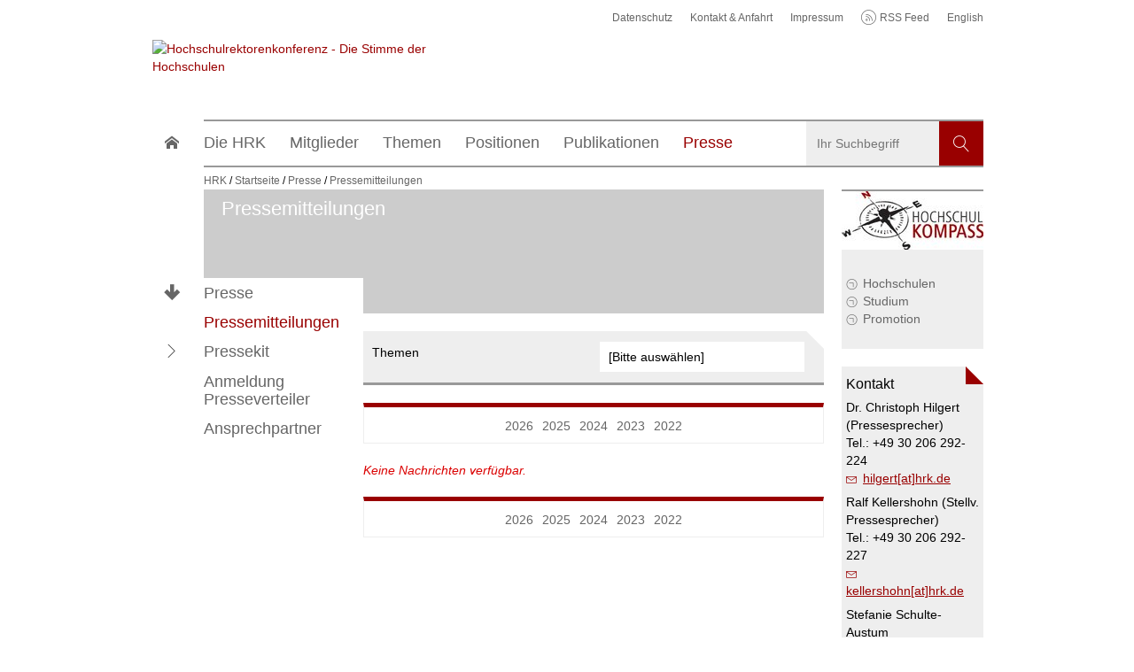

--- FILE ---
content_type: text/html;charset=utf-8
request_url: https://www.hrk.de/presse/pressemitteilungen/archiv/2020/
body_size: 15847
content:
<!DOCTYPE html>
<html class="no-js" lang="de">
<head>

<meta charset="utf-8">
<!-- 
	TYPO3 WCMS supported by mehrwert - http://www.mehrwert.de/

	This website is powered by TYPO3 - inspiring people to share!
	TYPO3 is a free open source Content Management Framework initially created by Kasper Skaarhoj and licensed under GNU/GPL.
	TYPO3 is copyright 1998-2020 of Kasper Skaarhoj. Extensions are copyright of their respective owners.
	Information and contribution at https://typo3.org/
-->

<base href="https://www.hrk.de/">


<meta name="generator" content="TYPO3 CMS">
<meta name="revisit-after" content="10 days">
<meta name="robots" content="index,follow">
<meta name="author" content="Hochschulrektorenkonferenz">


<link rel="stylesheet" type="text/css" href="/typo3temp/compressor/merged-34f3b9b3587ab6dd556899566011eb67.css?1714814693" media="all">
<link rel="stylesheet" type="text/css" href="/typo3temp/compressor/merged-443ef662d67f7f26c5aaa5a7184f23e3.css?1630570008" media="print">






<title>Pressemitteilungen - Hochschulrektorenkonferenz</title>        <meta name="viewport" content="width=device-width, initial-scale=1.0, maximum-scale=5.0, user-scalable=yes" />
        <meta name="apple-mobile-web-app-capable" content="yes" />
        <meta name="apple-mobile-web-app-status-bar-style" content="black" />
        <script type="text/javascript">
            var html = document.getElementsByTagName('html')[0];
            html.setAttribute('class', 'js');
        </script><link rel="canonical" href="https://www.hrk.de/presse/pressemitteilungen/archiv/2020/" />	<link rel="apple-touch-icon-precomposed" sizes="152x152" href="/typo3conf/ext/hrk_base/Resources/Public/Images/Icons/Generated/apple-touch-icon-152x152-precomposed.png">
	<link rel="apple-touch-icon-precomposed" sizes="120x120" href="/typo3conf/ext/hrk_base/Resources/Public/Images/Icons/Generated/apple-touch-icon-120x120-precomposed.png">
	<link rel="apple-touch-icon-precomposed" sizes="76x76" href="/typo3conf/ext/hrk_base/Resources/Public/Images/Icons/Generated/apple-touch-icon-76x76-precomposed.png">
	<link rel="apple-touch-icon-precomposed" sizes="60x60" href="/typo3conf/ext/hrk_base/Resources/Public/Images/Icons/Generated/apple-touch-icon-60x60-precomposed.png">
	<link rel="apple-touch-icon-precomposed" sizes="144x144" href="/typo3conf/ext/hrk_base/Resources/Public/Images/Icons/Generated/apple-touch-icon-144x144-precomposed.png">
	<link rel="apple-touch-icon-precomposed" sizes="114x114" href="/typo3conf/ext/hrk_base/Resources/Public/Images/Icons/Generated/apple-touch-icon-114x114-precomposed.png">
	<link rel="apple-touch-icon-precomposed" sizes="72x72" href="/typo3conf/ext/hrk_base/Resources/Public/Images/Icons/Generated/apple-touch-icon-72x72-precomposed.png">
	<link rel="apple-touch-icon" sizes="57x57" href="/typo3conf/ext/hrk_base/Resources/Public/Images/Icons/Generated/apple-touch-icon.png">
	<meta name="mobile-web-app-capable" value="yes">
	<link rel="icon" sizes="196x196" href="/typo3conf/ext/hrk_base/Resources/Public/Images/Icons/Generated/homescreen-196x196.png">
	<link rel="shortcut icon" href="/typo3conf/ext/hrk_base/Resources/Public/Images/Icons/Generated/favicon.ico">
	<link rel="icon" type="image/png" sizes="64x64" href="/typo3conf/ext/hrk_base/Resources/Public/Images/Icons/Generated/favicon.png">
<meta property="og:title" content="Pressemitteilungen" /><meta property="og:type" content="website" /><meta property="og:url" content="https://www.hrk.de/presse/pressemitteilungen/archiv/2020/" /><meta property="og:image" content="https://www.hrk.de/typo3temp/_processed_/1/e/csm_HRK-Logo-squared_7a952df803.png" /><meta property="og:description" content="Die Hochschulrektorenkonferenz (HRK) ist der freiwillige Zusammenschluss der staatlichen und staatlich anerkannten Hochschulen in Deutschland. Die HRK hat gegenwärtig 268 Mitgliedshochschulen, in denen rund 94 Prozent aller Studierenden in Deutschland immatrikuliert sind. "/><meta name="twitter:card" content="summary" /><meta name="twitter:title" content="Pressemitteilungen" /><meta name="twitter:description" content="Die Hochschulrektorenkonferenz (HRK) ist der freiwillige Zusammenschluss der staatlichen und staatlich anerkannten Hochschulen in Deutschland. Die HRK hat gegenwärtig 268 Mitgliedshochschulen, in denen rund 94 Prozent aller Studierenden in Deutschland immatrikuliert sind. " /><meta name="twitter:image" content="https://www.hrk.de/typo3temp/_processed_/1/e/csm_HRK-Logo-squared_7a952df803.png" />
</head>
<body id="uid364" data-page-uid="364" class="showfocus default-layout pid364">


<div id="wrapper">
	
	<header id="header" class="outer">
		
<div id="header_top">
	<div class="inner">
        <nav aria-label="Sprungmenü" class="accessible-jump-links sr-only"><a href="/presse/pressemitteilungen/#main" class="jump-to-content">Zum Content springen</a><a href="/presse/pressemitteilungen/#nav_main" class="jump-to-nav">Zur Hauptnavigation springen</a></nav>
        <div id="main_logo" class="logo" role="banner">
            <a href="https://www.hrk.de/">
                <img alt="Hochschulrektorenkonferenz - Die Stimme der Hochschulen" src="/typo3conf/ext/hrk_base/Resources/Public/Images/HRK-Logo-DE.svg" width="330" height="45" />
            </a>
        </div>

		<nav id="nav_meta" class="nav-meta" aria-label="Meta Navigation"><ul><li data-page-uid="3465" class="has-sub-navigation"><a href="/datenschutz/" title="Datenschutz"><span>Datenschutz</span></a></li><li data-page-uid="326" class="has-sub-navigation"><a href="/kontakt-anfahrt/" title="Kontakt &amp; Anfahrt"><span>Kontakt & Anfahrt</span></a></li><li><a href="/impressum/" title="Impressum"><span>Impressum</span></a></li><li><a href="/rss-feed/rss.xml">RSS Feed</a></li><li><a href="/home/" title="English website">English</a></li></ul></nav>
	</div>
</div>

<div id="header_bottom" class="outer hrk-gap">
	<div class="inner">
		<div class="header-navigation-bar">
			<div id="nav_search" data-submission-box-parent="true" role="search">
				<div id="search_caller">
					<a href="#" class="large btn btn-clean icon-btn no-txt icon-magnifier">
						<span class="stroke"></span>
						<span class="stroke"></span>
						<span class="circle"></span>
						<span class="visually-hidden">Websitesuche</span>
					</a>
				</div>
				<div id="search_panel">
					<div class="search-panel-inner">
						<div class="tx-solr">
		

	

		<script type="text/javascript">
				/*<![CDATA[*/
				var tx_solr_suggestUrl = 'https://www.hrk.de/?eID=tx_solr_suggest&id=364&filters=%7B%22endtime%22%3A%22%22%2C%22pagesOnlyFilter%22%3A%22%22%2C%22german%22%3A%22%28type%3Atx_news_domain_model_news%20AND%20%28pid%3A5597%20OR%20pid%3A5342%20OR%20pid%3A5403%20OR%20pid%3A5525%20OR%20pid%3A5568%29%29%20OR%20%28type%3Apages%20AND%20rootline%3A1-293%5C%2F294%29%20OR%20%28type%3Atx_hrkconvention_domain_model_decision%20AND%20pid%3A500%20AND%20content%3A%2A%29%20OR%20%28type%3Atx_hrklibrary_domain_model_library%29%22%7D';
				/*]]>*/
				</script>
			

		<form autocomplete="off" id="tx_solr_searchform_standalone" method="get" action="/suche/" accept-charset="utf-8">
			<label for="tx_solr_search_term" class="visually-hidden">
				<span class="labeltxt">Suchbegriff</span>
			</label>
			<fieldset class="submission-box large search-form">
				<input type="hidden" name="id" value="479" />
				<input type="text" id="tx_solr_search_term" placeholder="Ihr Suchbegriff" class="sword" name="q" value="" />
				<!--<input type="hidden" name="L" value="0" />-->
				<button class="icon-btn icon-magnifier no-txt search-submit-button">
					<span class="icon" aria-hidden="true"></span>
					<span class="btntxt">Suchen</span>
				</button>
			</fieldset>
		</form>

	


	</div>
	
					</div>
				</div>
			</div>
			<nav id="nav_main" aria-label="Hauptnavigation"><a href="/" class="link-home icon-home"><span class="icon" aria-hidden="true"></span><span class="visually-hidden">zur Startseite</span></a><ul class="level1" data-ll-overview="Übersicht"><li data-page-uid="301" class="has-sub-navigation"><a href="/hrk/aufgaben-und-struktur/"><span>Die HRK</span></a><div class="level2-wrapper subnav-wrapper"><ul class="level2"><li data-page-uid="4570"><a href="/hrk/praesidium/walter-rosenthal/"><span>Präsident</span></a></li><li data-page-uid="4571" class="has-sub-navigation"><a href="/hrk/praesidium/" title="Präsidium"><span>Präsidium</span></a><div class="level3-wrapper subnav-wrapper"><ul class="level3"><li data-page-uid="5389"><a href="/hrk/praesidium/joerg-bagdahn/" title="Jörg Bagdahn"><span>Jörg Bagdahn</span></a></li><li data-page-uid="5504"><a href="/hrk/praesidium/ulrich-bartosch/" title="Ulrich Bartosch"><span>Ulrich Bartosch</span></a></li><li data-page-uid="5509"><a href="/hrk/praesidium/angela-ittel/" title="Angela Ittel"><span>Angela Ittel</span></a></li><li data-page-uid="5508"><a href="/hrk/praesidium/georg-krausch/" title="Georg Krausch"><span>Georg Krausch</span></a></li><li data-page-uid="5507"><a href="/hrk/praesidium/susanne-menzel-riedl/" title="Susanne Menzel-Riedl"><span>Susanne Menzel-Riedl</span></a></li><li data-page-uid="5329" class="has-sub-navigation"><a href="/hrk/praesidium/walter-rosenthal/" title="Walter Rosenthal"><span>Walter Rosenthal</span></a><div class="level4-wrapper subnav-wrapper"><ul class="level4"><li data-page-uid="5421"><a href="/hrk/praesidium/walter-rosenthal/interviews-und-beitraege/" title="Interviews und Beiträge"><span>Interviews und Beiträge</span></a></li></ul></div></li><li data-page-uid="5594"><a href="/hrk/praesidium/ingeborg-schramm-woelk/" title="Ingeborg Schramm-Wölk"><span>Ingeborg Schramm-Wölk</span></a></li><li data-page-uid="5283"><a href="/hrk/praesidium/anja-steinbeck/" title="Anja Steinbeck"><span>Anja Steinbeck</span></a></li><li data-page-uid="5331"><a href="/hrk/praesidium/ulrike-tippe/" title="Ulrike Tippe"><span>Ulrike Tippe</span></a></li><li data-page-uid="5506"><a href="/hrk/praesidium/arne-zerbst/" title="Arne Zerbst"><span>Arne Zerbst</span></a></li></ul></div></li><li data-page-uid="4853"><a href="/hrk/mission-statement/" title="Mission Statement"><span>Mission Statement</span></a></li><li data-page-uid="337" class="has-sub-navigation"><a href="/hrk/aufgaben-und-struktur/" title="Aufgaben und Struktur"><span>Aufgaben und Struktur</span></a><div class="level3-wrapper subnav-wrapper"><ul class="level3"><li data-page-uid="519" class="has-sub-navigation"><a href="/hrk/aufgaben-und-struktur/stiftung/" title="Stiftung"><span>Stiftung</span></a><div class="level4-wrapper subnav-wrapper"><ul class="level4"><li data-page-uid="526"><a href="/hrk/aufgaben-und-struktur/stiftung/vorstand/" title="Vorstand"><span>Vorstand</span></a></li><li data-page-uid="527"><a href="/hrk/aufgaben-und-struktur/stiftung/beirat/" title="Beirat"><span>Beirat</span></a></li></ul></div></li><li data-page-uid="338"><a href="/hrk/aufgaben-und-struktur/organe-und-gremien/" title="Organe und Gremien"><span>Organe und Gremien</span></a></li></ul></div></li><li data-page-uid="339" class="has-sub-navigation"><a href="/hrk/geschaeftsstelle/" title="Geschäftsstelle"><span>Geschäftsstelle</span></a><div class="level3-wrapper subnav-wrapper"><ul class="level3"><li data-page-uid="524"><a href="/hrk/geschaeftsstelle/wegbeschreibung-berlin/" title="Wegbeschreibung Berlin"><span>Wegbeschreibung Berlin</span></a></li><li data-page-uid="523"><a href="/hrk/geschaeftsstelle/wegbeschreibung-bonn/" title="Wegbeschreibung Bonn"><span>Wegbeschreibung Bonn</span></a></li><li data-page-uid="3678"><a href="/hrk/geschaeftsstelle/wegbeschreibung-bruessel/" title="Wegbeschreibung Brüssel"><span>Wegbeschreibung Brüssel</span></a></li></ul></div></li><li data-page-uid="340" class="has-sub-navigation"><a href="/hrk/bibliothek/" title="Bibliothek"><span>Bibliothek</span></a><div class="level3-wrapper subnav-wrapper"><ul class="level3"><li data-page-uid="603"><a href="/hrk/bibliothek/online-katalog/" title="Online-Katalog"><span>Online-Katalog</span></a></li><li data-page-uid="1494"><a href="/hrk/bibliothek/unsere-dienstleistungen/" title="Unsere Dienstleistungen"><span>Unsere Dienstleistungen</span></a></li><li data-page-uid="605"><a href="/hrk/bibliothek/neuerwerbungsliste/" title="Neuerwerbungsliste"><span>Neuerwerbungsliste</span></a></li><li data-page-uid="606"><a href="/hrk/bibliothek/kooperation-mit-hof-wittenberg/" title="Kooperation mit HoF Wittenberg"><span>Kooperation mit HoF Wittenberg</span></a></li><li data-page-uid="4466"><a href="/hrk/bibliothek/kooperation-mit-fis-bildung/" title="Kooperation mit FIS Bildung"><span>Kooperation mit FIS Bildung</span></a></li><li data-page-uid="608"><a href="/hrk/bibliothek/ansprechpartner/" title="Ansprechpartner"><span>Ansprechpartner</span></a></li></ul></div></li><li data-page-uid="341" class="has-sub-navigation"><a href="/hrk/geschichte/" title="Geschichte"><span>Geschichte</span></a><div class="level3-wrapper subnav-wrapper"><ul class="level3"><li data-page-uid="528"><a href="/hrk/geschichte/praesidenten/" title="Präsidenten"><span>Präsidenten</span></a></li><li data-page-uid="529"><a href="/hrk/geschichte/generalsekretaere/" title="Generalsekretäre"><span>Generalsekretäre</span></a></li><li data-page-uid="530"><a href="/hrk/geschichte/mitgliederversammlungen-jahresversammlungen-plenarversammlungen/" title="Mitgliederversammlungen Jahresversammlungen Plenarversammlungen"><span>Mitgliederversammlungen Jahresversammlungen Plenarversammlungen</span></a></li><li data-page-uid="531"><a href="/hrk/geschichte/wie-es-anfing/" title="Wie es anfing"><span>Wie es anfing</span></a></li><li data-page-uid="5018"><a href="/hrk/geschichte/mauerfall-und-wiedervereinigung/" title="Mauerfall und Wiedervereinigung"><span>Mauerfall und Wiedervereinigung</span></a></li></ul></div></li><li data-page-uid="342" class="has-sub-navigation"><a href="/hrk/stellenanzeigen/hrk-stellenanzeigen/"><span>Stellenanzeigen</span></a><div class="level3-wrapper subnav-wrapper"><ul class="level3"><li data-page-uid="535"><a href="/hrk/stellenanzeigen/hrk-stellenanzeigen/" title="HRK-Stellenanzeigen"><span>HRK-Stellenanzeigen</span></a></li><li data-page-uid="536"><a href="/hrk/stellenanzeigen/stellenanzeigen-der-hochschulen/" title="Stellenanzeigen der Hochschulen"><span>Stellenanzeigen der Hochschulen</span></a></li></ul></div></li><li data-page-uid="4092" class="has-sub-navigation"><a href="/hrk/ausschreibungen-und-bekanntmachungen/" title="Ausschreibungen und Bekanntmachungen"><span>Ausschreibungen und Bekanntmachungen</span></a><div class="level3-wrapper subnav-wrapper"><ul class="level3"><li data-page-uid="5566"><a href="/hrk/ausschreibungen-und-bekanntmachungen/e-rechnung/" title="E-Rechnung"><span>E-Rechnung</span></a></li></ul></div></li><li data-page-uid="5048"><a href="/hrk/allianz-der-wissenschaftsorganisationen/" title="Allianz der Wissenschaftsorganisationen"><span>Allianz der Wissenschafts&shy;organisationen</span></a></li><li data-page-uid="2619"><a href="/hrk/preis-fuer-gesellschaftliches-engagement/" title="Preis für gesellschaftliches Engagement"><span>Preis für gesellschaftliches Engagement</span></a></li></ul></div></li><li data-page-uid="302" class="has-sub-navigation"><a href="/mitglieder/mitgliedshochschulen/"><span>Mitglieder</span></a><div class="level2-wrapper subnav-wrapper"><ul class="level2"><li data-page-uid="348"><a href="/mitglieder/mitgliedshochschulen/" title="Mitgliedshochschulen"><span>Mitgliedshochschulen</span></a></li><li data-page-uid="349"><a href="/mitglieder/mitgliedschaft/" title="Mitgliedschaft"><span>Mitgliedschaft</span></a></li><li data-page-uid="350" class="has-sub-navigation"><a href="/mitglieder/arbeitsmaterialien/" title="Arbeitsmaterialien"><span>Arbeitsmaterialien</span></a><div class="level3-wrapper subnav-wrapper"><ul class="level3"><li data-page-uid="1373"><a href="/mitglieder/arbeitsmaterialien/aps-vereinfachtes-verfahren/" title="APS - Vereinfachtes Verfahren"><span>APS - Vereinfachtes Verfahren</span></a></li><li data-page-uid="3728"><a href="/mitglieder/arbeitsmaterialien/diploma-supplement/" title="Diploma Supplement"><span>Diploma Supplement</span></a></li><li data-page-uid="1366"><a href="/mitglieder/arbeitsmaterialien/registrierung-von-dsh-pruefungsordnungen/" title="Registrierung von DSH-Prüfungsordnungen"><span>Registrierung von DSH-Prüfungsordnungen</span></a></li></ul></div></li><li data-page-uid="2417"><a href="/mitglieder/lrks/" title="LRKs"><span>LRKs</span></a></li><li data-page-uid="351"><a href="/mitglieder/stellenanzeigen-der-hochschulen/" title="Stellenanzeigen der Hochschulen"><span>Stellenanzeigen der Hochschulen</span></a></li></ul></div></li><li data-page-uid="303" class="has-sub-navigation"><a href="/themen/" title="Themen" data-toggle="dropdown" aria-haspopup="true" aria-expanded="false"><span>Themen</span></a><div class="level2-wrapper subnav-wrapper"><ul class="level2"><li data-page-uid="353" class="has-sub-navigation"><a href="/themen/studium/studienreform/"><span>Studium</span></a><div class="level3-wrapper subnav-wrapper"><ul class="level3"><li data-page-uid="5567"><a href="/themen/studium/fachkraeftesicherung/" title="Fachkräftesicherung"><span>Fachkräftesicherung</span></a></li><li data-page-uid="5328"><a href="/themen/studium/konferenz-potsdam/" title="Konferenz Potsdam"><span>Konferenz Potsdam</span></a></li><li data-page-uid="462" class="has-sub-navigation"><a href="/themen/studium/qualifikationsrahmen/" title="Qualifikationsrahmen"><span>Qualifikationsrahmen</span></a><div class="level4-wrapper subnav-wrapper"><ul class="level4"><li data-page-uid="643"><a href="/themen/studium/qualifikationsrahmen/hqr-und-fqrs/" title="HQR und FQRs"><span>HQR und FQRs</span></a></li><li data-page-uid="644"><a href="/themen/studium/qualifikationsrahmen/eqr-und-dqr/" title="EQR und DQR"><span>EQR und DQR</span></a></li></ul></div></li><li data-page-uid="461"><a href="/themen/studium/studienreform/" title="Studienreform"><span>Studienreform</span></a></li><li data-page-uid="4327"><a href="/themen/studium/anerkennung/" title="Anerkennung"><span>Anerkennung</span></a></li><li data-page-uid="464"><a href="/themen/studium/hochschulzulassung/" title="Hochschulzulassung"><span>Hochschulzulassung</span></a></li><li data-page-uid="466" class="has-sub-navigation"><a href="/themen/studium/studienfinanzierung/" title="Studienfinanzierung"><span>Studienfinanzierung</span></a><div class="level4-wrapper subnav-wrapper"><ul class="level4"><li data-page-uid="470"><a href="/themen/studium/studienfinanzierung/bafoeg/" title="BAföG"><span>BAföG</span></a></li><li data-page-uid="471"><a href="/themen/studium/studienfinanzierung/studienkredite/" title="Studienkredite"><span>Studienkredite</span></a></li><li data-page-uid="638"><a href="/themen/studium/studienfinanzierung/stipendien/" title="Stipendien"><span>Stipendien</span></a></li><li data-page-uid="393"><a href="/themen/studium/studienfinanzierung/studienbeitraege/" title="Studienbeiträge"><span>Studienbeiträge</span></a></li></ul></div></li><li data-page-uid="465"><a href="/themen/studium/durchlaessigkeit/" title="Durchlässigkeit"><span>Durchlässigkeit</span></a></li><li data-page-uid="2548"><a href="/themen/studium/hochschulpakt/" title="Hochschulpakt"><span>Hochschulpakt</span></a></li><li data-page-uid="2112"><a href="/themen/studium/studienberatung/" title="Studienberatung"><span>Studienberatung</span></a></li><li data-page-uid="468"><a href="/themen/studium/studieren-mit-beeintraechtigung/" title="Studieren mit Beeinträchtigung"><span>Studieren mit Beeinträchtigung</span></a></li><li data-page-uid="467"><a href="/themen/studium/weiterbildung/" title="Weiterbildung"><span>Weiterbildung</span></a></li><li data-page-uid="5114"><a href="/themen/studium/weiterbildungsportal/" title="Weiterbildungsportal"><span>Weiterbildungsportal</span></a></li><li data-page-uid="639"><a href="/themen/studium/career-services/" title="Career Services"><span>Career Services</span></a></li><li data-page-uid="640"><a href="/themen/studium/alumni/" title="Alumni"><span>Alumni</span></a></li></ul></div></li><li data-page-uid="354" class="has-sub-navigation"><a href="/themen/lehre/qualitaetssicherung-und-entwicklung/"><span>Lehre</span></a><div class="level3-wrapper subnav-wrapper"><ul class="level3"><li data-page-uid="452"><a href="/themen/lehre/qualitaetssicherung-und-entwicklung/" title="Qualitätssicherung &lt;br&gt; und -entwicklung"><span>Qualitätssicherung <br> und -entwicklung</span></a></li><li data-page-uid="5321"><a href="/themen/lehre/qualifizierung-von-lehrenden/" title="Qualifizierung von Lehrenden"><span>Qualifizierung von Lehrenden</span></a></li><li data-page-uid="455" class="has-sub-navigation"><a href="/themen/lehre/lehrerbildung/" title="Lehrerbildung"><span>Lehrerbildung</span></a><div class="level4-wrapper subnav-wrapper"><ul class="level4"><li data-page-uid="5353"><a href="/themen/lehre/lehrerbildung/digitalisierung/" title="Digitalisierung"><span>Digitalisierung</span></a></li><li data-page-uid="5295"><a href="/themen/lehre/lehrerbildung/inklusion/" title="Inklusion"><span>Inklusion</span></a></li></ul></div></li><li data-page-uid="454" class="has-sub-navigation"><a href="/themen/lehre/neue-medien/" title="Neue Medien"><span>Neue Medien</span></a><div class="level4-wrapper subnav-wrapper"><ul class="level4"><li data-page-uid="3632"><a href="/themen/lehre/neue-medien/hochschulforum-digitalisierung/" title="Hochschulforum Digitalisierung"><span>Hochschulforum Digitalisierung</span></a></li></ul></div></li><li data-page-uid="1401"><a href="/themen/lehre/qualitaetspakt-lehre/" title="Qualitätspakt Lehre"><span>Qualitätspakt Lehre</span></a></li><li data-page-uid="642"><a href="/themen/lehre/weiterbildung/" title="Weiterbildung"><span>Weiterbildung</span></a></li></ul></div></li><li data-page-uid="355" class="has-sub-navigation"><a href="/themen/forschung/einfuehrung/"><span>Forschung</span></a><div class="level3-wrapper subnav-wrapper"><ul class="level3"><li data-page-uid="1211"><a href="/themen/forschung/einfuehrung/" title="Einführung"><span>Einführung</span></a></li><li data-page-uid="601"><a href="/themen/forschung/forschungslandkarte/" title="Forschungslandkarte"><span>Forschungslandkarte</span></a></li><li data-page-uid="377"><a href="/themen/forschung/promotion/" title="Promotion"><span>Promotion</span></a></li><li data-page-uid="1353"><a href="/themen/forschung/eu-forschungs-rahmenprogramme/" title="EU-Forschungs-  rahmenprogramme"><span>EU-Forschungs-  rahmenprogramme</span></a></li><li data-page-uid="4233"><a href="/themen/forschung/europaeische-bildungs-forschungs-und-innovationsgemeinschaft/" title="Europäische Bildungs-, Forschungs-, und Innovationsgemeinschaft"><span>Europäische Bildungs-, Forschungs-, und Innovationsgemeinschaft</span></a></li><li data-page-uid="380"><a href="/themen/forschung/europaeischer-forschungsraum/" title="Europäischer Forschungsraum"><span>Europäischer Forschungsraum</span></a></li><li data-page-uid="1355"><a href="/themen/forschung/eu-strukturfonds-und-hochschulen/" title="EU-Strukturfonds &lt;br&gt;und Hochschulen"><span>EU-Strukturfonds <br>und Hochschulen</span></a></li><li data-page-uid="1354"><a href="/themen/forschung/mitgliedschaft-in-der-eua/" title="Mitgliedschaft &lt;br&gt; in der EUA"><span>Mitgliedschaft <br> in der EUA</span></a></li><li data-page-uid="4878" class="has-sub-navigation"><a href="/themen/forschung/internationale-hochschulrankings/" title="Internationale Hochschulrankings"><span>Internationale Hochschulrankings</span></a><div class="level4-wrapper subnav-wrapper"><ul class="level4"><li data-page-uid="4879"><a href="/themen/forschung/internationale-hochschulrankings/aktuelles/" title="Aktuelles"><span>Aktuelles</span></a></li><li data-page-uid="5025" class="has-sub-navigation"><a href="/themen/forschung/internationale-hochschulrankings/netzwerkveranstaltungen-des-projekts/" title="Netzwerkveranstaltungen des Projekts"><span>Netzwerkveranstaltungen des Projekts</span></a><div class="level5-wrapper subnav-wrapper"><ul class="level5"><li data-page-uid="5043"><a href="/themen/forschung/internationale-hochschulrankings/netzwerkveranstaltungen-des-projekts/dokumentation-der-netzwerkveranstaltung-2019/" title="Dokumentation der Netzwerkveranstaltung 2019"><span>Dokumentation der Netzwerkveranstaltung 2019</span></a></li><li data-page-uid="5257"><a href="/themen/forschung/internationale-hochschulrankings/netzwerkveranstaltungen-des-projekts/dokumentation-der-netzwerkveranstaltung-2020/" title="Dokumentation der Netzwerkveranstaltung 2020"><span>Dokumentation der Netzwerkveranstaltung 2020</span></a></li><li data-page-uid="5324"><a href="/themen/forschung/internationale-hochschulrankings/netzwerkveranstaltungen-des-projekts/dokumentation-der-netzwerkveranstaltung-2021/" title="Dokumentation der Netzwerkveranstaltung 2021"><span>Dokumentation der Netzwerkveranstaltung 2021</span></a></li><li data-page-uid="5411"><a href="/themen/forschung/internationale-hochschulrankings/netzwerkveranstaltungen-des-projekts/dokumentation-der-netzwerkveranstaltung-2022/" title="Dokumentation der Netzwerkveranstaltung 2022"><span>Dokumentation der Netzwerkveranstaltung 2022</span></a></li><li data-page-uid="5527"><a href="/themen/forschung/internationale-hochschulrankings/netzwerkveranstaltungen-des-projekts/dokumentation-der-netzwerkveranstaltung-2023/" title="Dokumentation der Netzwerkveranstaltung 2023"><span>Dokumentation der Netzwerkveranstaltung 2023</span></a></li><li data-page-uid="5577"><a href="/themen/forschung/internationale-hochschulrankings/netzwerkveranstaltungen-des-projekts/dokumentation-der-netzwerkveranstaltung-2024/" title="Dokumentation der Netzwerkveranstaltung 2024"><span>Dokumentation der Netzwerkveranstaltung 2024</span></a></li><li data-page-uid="5593"><a href="/themen/forschung/internationale-hochschulrankings/netzwerkveranstaltungen-des-projekts/dokumentation-der-netzwerkveranstaltung-2025/" title="Dokumentation der Netzwerkveranstaltung 2025"><span>Dokumentation der Netzwerkveranstaltung 2025</span></a></li></ul></div></li><li data-page-uid="5323"><a href="/themen/forschung/internationale-hochschulrankings/ranking-wiki/" title="Ranking-Wiki"><span>Ranking-Wiki</span></a></li><li data-page-uid="5026"><a href="/themen/forschung/internationale-hochschulrankings/ranking-termine/" title="Ranking-Termine"><span>Ranking-Termine</span></a></li><li data-page-uid="5027"><a href="/themen/forschung/internationale-hochschulrankings/veranstaltungskalender/" title="Veranstaltungskalender"><span>Veranstaltungskalender</span></a></li><li data-page-uid="5028"><a href="/themen/forschung/internationale-hochschulrankings/materialien/" title="Materialien"><span>Materialien</span></a></li></ul></div></li></ul></div></li><li data-page-uid="356" class="has-sub-navigation"><a href="/themen/hochschulsystem/rolle-der-hochschulen-im-wissenschaftssystem/"><span>Hochschulsystem</span></a><div class="level3-wrapper subnav-wrapper"><ul class="level3"><li data-page-uid="5322"><a href="/themen/hochschulsystem/wahlpruefsteine-zur-bundestagswahl/" title="Wahlprüfsteine zur Bundestagswahl"><span>Wahlprüfsteine zur Bundestags&shy;wahl</span></a></li><li data-page-uid="3409"><a href="/themen/hochschulsystem/rolle-der-hochschulen-im-wissenschaftssystem/" title="Rolle der Hochschulen im Wissenschaftssystem"><span>Rolle der Hochschulen im Wissenschaftssystem</span></a></li><li data-page-uid="4802" class="has-sub-navigation"><a href="/themen/hochschulsystem/politische-positionen-der-parteien-zur-eu-wahl/" title="Politische Positionen der Parteien zur EU-Wahl"><span>Politische Positionen der Parteien zur EU-Wahl</span></a><div class="level4-wrapper subnav-wrapper"><ul class="level4"><li data-page-uid="5535"><a href="/themen/hochschulsystem/politische-positionen-der-parteien-zur-eu-wahl/eu-wahlpruefsteine-2024/" title="EU-Wahlprüfsteine 2024"><span>EU-Wahlprüfsteine 2024</span></a></li><li data-page-uid="4807"><a href="/themen/hochschulsystem/politische-positionen-der-parteien-zur-eu-wahl/initiative-grenzenlos-studieren-europa-waehlen/" title="Initiative &quot;Grenzenlos studieren. Europa wählen!&quot;"><span>Initiative "Grenzenlos studieren. Europa wählen!"</span></a></li></ul></div></li><li data-page-uid="627"><a href="/themen/hochschulsystem/hochschulautonomie/" title="Hochschulautonomie"><span>Hochschulautonomie</span></a></li><li data-page-uid="388"><a href="/themen/hochschulsystem/hochschulfinanzierung/" title="Hochschulfinanzierung"><span>Hochschulfinanzierung</span></a></li><li data-page-uid="628"><a href="/themen/hochschulsystem/hochschulpakt/" title="Hochschulpakt"><span>Hochschulpakt</span></a></li><li data-page-uid="3873"><a href="/themen/hochschulsystem/hochschulmedizin-und-gesundheit/" title="Hochschulmedizin und Gesundheit"><span>Hochschulmedizin und Gesundheit</span></a></li><li data-page-uid="626" class="has-sub-navigation"><a href="/themen/hochschulsystem/hochschulrecht/" title="Hochschulrecht"><span>Hochschulrecht</span></a><div class="level4-wrapper subnav-wrapper"><ul class="level4"><li data-page-uid="389"><a href="/themen/hochschulsystem/hochschulrecht/hochschultypen/" title="Hochschultypen"><span>Hochschultypen</span></a></li><li data-page-uid="635"><a href="/themen/hochschulsystem/hochschulrecht/hochschulraete/" title="Hochschulräte"><span>Hochschulräte</span></a></li></ul></div></li><li data-page-uid="632"><a href="/themen/hochschulsystem/qualitaetssicherung/" title="Qualitätssicherung"><span>Qualitätssicherung</span></a></li><li data-page-uid="5591"><a href="/themen/hochschulsystem/antisemitismuspraevention/" title="Antisemitismusprävention"><span>Antisemitismusprävention</span></a></li><li data-page-uid="630" class="has-sub-navigation"><a href="/themen/hochschulsystem/gleichstellung/" title="Gleichstellung"><span>Gleichstellung</span></a><div class="level4-wrapper subnav-wrapper"><ul class="level4"><li data-page-uid="5541" class="has-sub-navigation"><a href="/themen/hochschulsystem/gleichstellung/geschlechtergerechtigkeit-bei-berufungen-selbstverpflichtung-der-deutschen-hochschulen/" title="Geschlechtergerechtigkeit  bei Berufungen – Selbstverpflichtung der deutschen Hochschulen"><span>Geschlechtergerechtigkeit  bei Berufungen – Selbstverpflichtung der deutschen Hochschulen</span></a><div class="level5-wrapper subnav-wrapper"><ul class="level5"><li data-page-uid="5543"><a href="/themen/hochschulsystem/gleichstellung/geschlechtergerechtigkeit-bei-berufungen-selbstverpflichtung-der-deutschen-hochschulen/liste-der-signatarhochschulen/" title="Liste der Signatarhochschulen"><span>Liste der Signatarhochschulen</span></a></li></ul></div></li></ul></div></li><li data-page-uid="5365" class="has-sub-navigation"><a href="/themen/hochschulsystem/diversitaet/" title="Diversität"><span>Diversität</span></a><div class="level4-wrapper subnav-wrapper"><ul class="level4"><li data-page-uid="5379" class="has-sub-navigation"><a href="/themen/hochschulsystem/diversitaet/initiative-vielfalt-an-deutschen-hochschulen/" title="Initiative Vielfalt an deutschen Hochschulen"><span>Initiative Vielfalt an deutschen Hochschulen</span></a><div class="level5-wrapper subnav-wrapper"><ul class="level5"><li data-page-uid="5565"><a href="/themen/hochschulsystem/diversitaet/initiative-vielfalt-an-deutschen-hochschulen/lessons-learned/" title="Lessons Learned"><span>Lessons Learned</span></a></li><li data-page-uid="5561"><a href="/themen/hochschulsystem/diversitaet/initiative-vielfalt-an-deutschen-hochschulen/linksammlung-und-beispiele-guter-praxis/" title="Linksammlung und Beispiele guter Praxis"><span>Linksammlung und Beispiele guter Praxis</span></a></li><li data-page-uid="5528"><a href="/themen/hochschulsystem/diversitaet/initiative-vielfalt-an-deutschen-hochschulen/abschlussveranstaltung/" title="Abschlussveranstaltung"><span>Abschlussveranstaltung</span></a></li><li data-page-uid="5462"><a href="/themen/hochschulsystem/diversitaet/initiative-vielfalt-an-deutschen-hochschulen/blog/" title="Blog"><span>Blog</span></a></li><li data-page-uid="5419" class="has-sub-navigation"><a href="/themen/hochschulsystem/diversitaet/initiative-vielfalt-an-deutschen-hochschulen/karte-der-projektstandorte/" title="Karte der Projektstandorte"><span>Karte der Projektstandorte</span></a><div class="level6-wrapper subnav-wrapper"><ul class="level6"><li data-page-uid="5454"><a href="/themen/hochschulsystem/diversitaet/initiative-vielfalt-an-deutschen-hochschulen/karte-der-projektstandorte/rwth-aachen/" title="RWTH Aachen"><span>RWTH Aachen</span></a></li><li data-page-uid="5453"><a href="/themen/hochschulsystem/diversitaet/initiative-vielfalt-an-deutschen-hochschulen/karte-der-projektstandorte/berliner-hochschule-fuer-technik/" title="Berliner Hochschule für Technik"><span>Berliner Hochschule für Technik</span></a></li><li data-page-uid="5452"><a href="/themen/hochschulsystem/diversitaet/initiative-vielfalt-an-deutschen-hochschulen/karte-der-projektstandorte/universitaet-der-kuenste-berlin/" title="Universität der Künste Berlin"><span>Universität der Künste Berlin</span></a></li><li data-page-uid="5451"><a href="/themen/hochschulsystem/diversitaet/initiative-vielfalt-an-deutschen-hochschulen/karte-der-projektstandorte/universitaet-bielefeld/" title="Universität Bielefeld"><span>Universität Bielefeld</span></a></li><li data-page-uid="5450"><a href="/themen/hochschulsystem/diversitaet/initiative-vielfalt-an-deutschen-hochschulen/karte-der-projektstandorte/ruhr-universitaet-bochum/" title="Ruhr-Universität Bochum"><span>Ruhr-Universität Bochum</span></a></li><li data-page-uid="5449"><a href="/themen/hochschulsystem/diversitaet/initiative-vielfalt-an-deutschen-hochschulen/karte-der-projektstandorte/universitaet-bonn/" title="Universität Bonn"><span>Universität Bonn</span></a></li><li data-page-uid="5448"><a href="/themen/hochschulsystem/diversitaet/initiative-vielfalt-an-deutschen-hochschulen/karte-der-projektstandorte/universitaet-bremen/" title="Universität Bremen"><span>Universität Bremen</span></a></li><li data-page-uid="5447"><a href="/themen/hochschulsystem/diversitaet/initiative-vielfalt-an-deutschen-hochschulen/karte-der-projektstandorte/universitaet-duisburg-essen/" title="Universität Duisburg-Essen"><span>Universität Duisburg-Essen</span></a></li><li data-page-uid="5446"><a href="/themen/hochschulsystem/diversitaet/initiative-vielfalt-an-deutschen-hochschulen/karte-der-projektstandorte/hochschule-esslingen/" title="Hochschule Esslingen"><span>Hochschule Esslingen</span></a></li><li data-page-uid="5445"><a href="/themen/hochschulsystem/diversitaet/initiative-vielfalt-an-deutschen-hochschulen/karte-der-projektstandorte/europa-universitaet-flensburg/" title="Europa-Universität Flensburg"><span>Europa-Universität Flensburg</span></a></li><li data-page-uid="5444"><a href="/themen/hochschulsystem/diversitaet/initiative-vielfalt-an-deutschen-hochschulen/karte-der-projektstandorte/universitaet-goettingen/" title="Universität Göttingen"><span>Universität Göttingen</span></a></li><li data-page-uid="5443"><a href="/themen/hochschulsystem/diversitaet/initiative-vielfalt-an-deutschen-hochschulen/karte-der-projektstandorte/fernuniversitaet-hagen/" title="FernUniversität Hagen"><span>FernUniversität Hagen</span></a></li><li data-page-uid="5442"><a href="/themen/hochschulsystem/diversitaet/initiative-vielfalt-an-deutschen-hochschulen/karte-der-projektstandorte/universitaet-halle-wittenberg/" title="Universität Halle-Wittenberg"><span>Universität Halle-Wittenberg</span></a></li><li data-page-uid="5441"><a href="/themen/hochschulsystem/diversitaet/initiative-vielfalt-an-deutschen-hochschulen/karte-der-projektstandorte/bucerius-law-school/" title="Bucerius Law School"><span>Bucerius Law School</span></a></li><li data-page-uid="5440"><a href="/themen/hochschulsystem/diversitaet/initiative-vielfalt-an-deutschen-hochschulen/karte-der-projektstandorte/ev-hochschule-fuer-soziale-arbeit-diakonie/" title="Ev. Hochschule für Soziale Arbeit &amp; Diakonie"><span>Ev. Hochschule für Soziale Arbeit & Diakonie</span></a></li><li data-page-uid="5439"><a href="/themen/hochschulsystem/diversitaet/initiative-vielfalt-an-deutschen-hochschulen/karte-der-projektstandorte/hfmt-hamburg/" title="HfMT Hamburg"><span>HfMT Hamburg</span></a></li><li data-page-uid="5438"><a href="/themen/hochschulsystem/diversitaet/initiative-vielfalt-an-deutschen-hochschulen/karte-der-projektstandorte/ph-heidelberg/" title="PH Heidelberg"><span>PH Heidelberg</span></a></li><li data-page-uid="5437"><a href="/themen/hochschulsystem/diversitaet/initiative-vielfalt-an-deutschen-hochschulen/karte-der-projektstandorte/srh-heidelberg/" title="SRH Heidelberg"><span>SRH Heidelberg</span></a></li><li data-page-uid="5436"><a href="/themen/hochschulsystem/diversitaet/initiative-vielfalt-an-deutschen-hochschulen/karte-der-projektstandorte/hochschule-heilbronn/" title="Hochschule Heilbronn"><span>Hochschule Heilbronn</span></a></li><li data-page-uid="5435"><a href="/themen/hochschulsystem/diversitaet/initiative-vielfalt-an-deutschen-hochschulen/karte-der-projektstandorte/fachhochschule-suedwestfalen/" title="Fachhochschule Südwestfalen"><span>Fachhochschule Südwestfalen</span></a></li><li data-page-uid="5434"><a href="/themen/hochschulsystem/diversitaet/initiative-vielfalt-an-deutschen-hochschulen/karte-der-projektstandorte/karlsruher-institut-fuer-technologie/" title="Karlsruher Institut für Technologie"><span>Karlsruher Institut für Technologie</span></a></li><li data-page-uid="5433"><a href="/themen/hochschulsystem/diversitaet/initiative-vielfalt-an-deutschen-hochschulen/karte-der-projektstandorte/cau-zu-kiel/" title="CAU zu Kiel"><span>CAU zu Kiel</span></a></li><li data-page-uid="5432"><a href="/themen/hochschulsystem/diversitaet/initiative-vielfalt-an-deutschen-hochschulen/karte-der-projektstandorte/katho-nordrhein-westfalen/" title="Katho Nordrhein-Westfalen"><span>Katho Nordrhein-Westfalen</span></a></li><li data-page-uid="5431"><a href="/themen/hochschulsystem/diversitaet/initiative-vielfalt-an-deutschen-hochschulen/karte-der-projektstandorte/deutsche-sporthochschule-koeln/" title="Deutsche Sporthochschule Köln"><span>Deutsche Sporthochschule Köln</span></a></li><li data-page-uid="5430"><a href="/themen/hochschulsystem/diversitaet/initiative-vielfalt-an-deutschen-hochschulen/karte-der-projektstandorte/universitaet-konstanz/" title="Universität Konstanz"><span>Universität Konstanz</span></a></li><li data-page-uid="5429"><a href="/themen/hochschulsystem/diversitaet/initiative-vielfalt-an-deutschen-hochschulen/karte-der-projektstandorte/hmt-leipzig/" title="HMT Leipzig"><span>HMT Leipzig</span></a></li><li data-page-uid="5428"><a href="/themen/hochschulsystem/diversitaet/initiative-vielfalt-an-deutschen-hochschulen/karte-der-projektstandorte/universitaet-zu-luebeck/" title="Universität zu Lübeck"><span>Universität zu Lübeck</span></a></li><li data-page-uid="5427"><a href="/themen/hochschulsystem/diversitaet/initiative-vielfalt-an-deutschen-hochschulen/karte-der-projektstandorte/hochschule-magdeburg-stendal/" title="Hochschule Magdeburg-Stendal"><span>Hochschule Magdeburg-Stendal</span></a></li><li data-page-uid="5426"><a href="/themen/hochschulsystem/diversitaet/initiative-vielfalt-an-deutschen-hochschulen/karte-der-projektstandorte/universitaet-marburg/" title="Universität Marburg"><span>Universität Marburg</span></a></li><li data-page-uid="5425"><a href="/themen/hochschulsystem/diversitaet/initiative-vielfalt-an-deutschen-hochschulen/karte-der-projektstandorte/hfwu-nuertingen-geislingen/" title="HfWU Nürtingen-Geislingen"><span>HfWU Nürtingen-Geislingen</span></a></li><li data-page-uid="5424"><a href="/themen/hochschulsystem/diversitaet/initiative-vielfalt-an-deutschen-hochschulen/karte-der-projektstandorte/universitaet-potsdam/" title="Universität Potsdam"><span>Universität Potsdam</span></a></li><li data-page-uid="5423"><a href="/themen/hochschulsystem/diversitaet/initiative-vielfalt-an-deutschen-hochschulen/karte-der-projektstandorte/ph-schwaebisch-gmuend/" title="PH Schwäbisch Gmünd"><span>PH Schwäbisch Gmünd</span></a></li><li data-page-uid="5422"><a href="/themen/hochschulsystem/diversitaet/initiative-vielfalt-an-deutschen-hochschulen/karte-der-projektstandorte/hfm-wuerzburg/" title="HfM Würzburg"><span>HfM Würzburg</span></a></li></ul></div></li></ul></div></li></ul></div></li><li data-page-uid="390" class="has-sub-navigation"><a href="/themen/hochschulsystem/kleine-faecher/" title="Kleine Fächer"><span>Kleine Fächer</span></a><div class="level4-wrapper subnav-wrapper"><ul class="level4"><li data-page-uid="4618" class="has-sub-navigation"><a href="/themen/hochschulsystem/kleine-faecher/kleine-faecher-wochen-an-deutschen-hochschulen/" title="Kleine Fächer-Wochen an deutschen Hochschulen"><span>Kleine Fächer-Wochen an deutschen Hochschulen</span></a><div class="level5-wrapper subnav-wrapper"><ul class="level5"><li data-page-uid="4869"><a href="/themen/hochschulsystem/kleine-faecher/kleine-faecher-wochen-an-deutschen-hochschulen/hintergrund/" title="Hintergrund"><span>Hintergrund</span></a></li><li data-page-uid="4831"><a href="/themen/hochschulsystem/kleine-faecher/kleine-faecher-wochen-an-deutschen-hochschulen/karte-der-projektstandorte/" title="Karte der Projektstandorte"><span>Karte der Projektstandorte</span></a></li></ul></div></li><li data-page-uid="5214" class="has-sub-navigation"><a href="/themen/hochschulsystem/kleine-faecher/kleine-faecher-sichtbar-innovativ/" title="Kleine Fächer: Sichtbar innovativ!"><span>Kleine Fächer: Sichtbar innovativ!</span></a><div class="level5-wrapper subnav-wrapper"><ul class="level5"><li data-page-uid="5245"><a href="/themen/hochschulsystem/kleine-faecher/kleine-faecher-sichtbar-innovativ/gefoerderte-projekte/" title="Geförderte Projekte"><span>Geförderte Projekte</span></a></li><li data-page-uid="5244"><a href="/themen/hochschulsystem/kleine-faecher/kleine-faecher-sichtbar-innovativ/karte-der-projektstandorte/" title="Karte der Projektstandorte"><span>Karte der Projektstandorte</span></a></li><li data-page-uid="5312"><a href="/themen/hochschulsystem/kleine-faecher/kleine-faecher-sichtbar-innovativ/ausgewaehlte-ergebnisse/" title="Ausgewählte Ergebnisse"><span>Ausgewählte Ergebnisse</span></a></li></ul></div></li></ul></div></li><li data-page-uid="4880" class="has-sub-navigation"><a href="/themen/hochschulsystem/internationale-hochschulrankings/" title="Internationale Hochschulrankings"><span>Internationale Hochschulrankings</span></a><div class="level4-wrapper subnav-wrapper"><ul class="level4"><li data-page-uid="4881"><a href="/themen/hochschulsystem/internationale-hochschulrankings/aktuelles/" title="Aktuelles"><span>Aktuelles</span></a></li><li data-page-uid="5030" class="has-sub-navigation"><a href="/themen/hochschulsystem/internationale-hochschulrankings/netzwerkveranstaltungen/" title="Netzwerkveranstaltungen"><span>Netzwerkveranstaltungen</span></a><div class="level5-wrapper subnav-wrapper"><ul class="level5"><li data-page-uid="5044"><a href="/themen/hochschulsystem/internationale-hochschulrankings/netzwerkveranstaltungen/dokumentation-der-netzwerkveranstaltung-2019/" title="Dokumentation der Netzwerkveranstaltung 2019"><span>Dokumentation der Netzwerkveranstaltung 2019</span></a></li><li data-page-uid="5303"><a href="/themen/hochschulsystem/internationale-hochschulrankings/netzwerkveranstaltungen/dokumentation-der-netzwerkveranstaltung-2020/" title="Dokumentation der Netzwerkveranstaltung 2020"><span>Dokumentation der Netzwerkveranstaltung 2020</span></a></li></ul></div></li><li data-page-uid="5031"><a href="/themen/hochschulsystem/internationale-hochschulrankings/termine/" title="Termine"><span>Termine</span></a></li><li data-page-uid="5032"><a href="/themen/hochschulsystem/internationale-hochschulrankings/veranstaltungskalender/" title="Veranstaltungskalender"><span>Veranstaltungskalender</span></a></li><li data-page-uid="5033"><a href="/themen/hochschulsystem/internationale-hochschulrankings/materialien/" title="Materialien"><span>Materialien</span></a></li></ul></div></li><li data-page-uid="1376" class="has-sub-navigation"><a href="/themen/hochschulsystem/nachhaltigkeit/" title="Nachhaltigkeit"><span>Nachhaltigkeit</span></a><div class="level4-wrapper subnav-wrapper"><ul class="level4"><li data-page-uid="5550" class="has-sub-navigation"><a href="/themen/hochschulsystem/nachhaltigkeit/bildung-fuer-nachhaltige-entwicklung-bne/" title="Bildung für nachhaltige Entwicklung (BNE)"><span>Bildung für nachhaltige Entwicklung (BNE)</span></a><div class="level5-wrapper subnav-wrapper"><ul class="level5"><li data-page-uid="5551"><a href="/themen/hochschulsystem/nachhaltigkeit/bildung-fuer-nachhaltige-entwicklung-bne/empoweresd/" title="EmpowerESD"><span>EmpowerESD</span></a></li></ul></div></li><li data-page-uid="5500"><a href="/themen/hochschulsystem/nachhaltigkeit/tranhsform/" title="traNHSform"><span>traNHSform</span></a></li></ul></div></li><li data-page-uid="5496"><a href="/themen/hochschulsystem/nationales-mint-forum/" title="Nationales MINT Forum"><span>Nationales MINT Forum</span></a></li><li data-page-uid="2459"><a href="/themen/hochschulsystem/zukunft-der-digitalen-information/" title="Zukunft der Digitalen Information"><span>Zukunft der Digitalen Information</span></a></li><li data-page-uid="5596"><a href="/themen/hochschulsystem/ki-lotse/" title="KI-LOTSE"><span>KI-LOTSE</span></a></li><li data-page-uid="3872"><a href="/themen/hochschulsystem/urheberrecht/" title="Urheberrecht"><span>Urheberrecht</span></a></li><li data-page-uid="602"><a href="/themen/hochschulsystem/statistik/" title="Statistik"><span>Statistik</span></a></li><li data-page-uid="633" class="has-sub-navigation"><a href="/themen/hochschulsystem/neue-medien/" title="Neue Medien"><span>Neue Medien</span></a><div class="level4-wrapper subnav-wrapper"><ul class="level4"><li data-page-uid="3639" class="has-sub-navigation"><a href="/themen/hochschulsystem/neue-medien/hochschulforum-digitalisierung/" title="Hochschulforum Digitalisierung"><span>Hochschulforum Digitalisierung</span></a><div class="level5-wrapper subnav-wrapper"><ul class="level5"><li data-page-uid="5391"><a href="/themen/hochschulsystem/neue-medien/hochschulforum-digitalisierung/workshop-barrierefreiheit/" title="Digitale Barrierefreiheit im Hochschulkontext"><span>Digitale Barrierefreiheit im Hochschulkontext</span></a></li></ul></div></li></ul></div></li><li data-page-uid="396" class="has-sub-navigation"><a href="/themen/hochschulsystem/wissenschaftliches-personal/" title="Wissenschaftliches Personal"><span>Wissenschaftliches Personal</span></a><div class="level4-wrapper subnav-wrapper"><ul class="level4"><li data-page-uid="3850"><a href="/themen/hochschulsystem/wissenschaftliches-personal/orientierungsrahmen/" title="Orientierungsrahmen"><span>Orientierungsrahmen</span></a></li><li data-page-uid="398"><a href="/themen/hochschulsystem/wissenschaftliches-personal/tarifrecht/" title="Tarifrecht"><span>Tarifrecht</span></a></li><li data-page-uid="399"><a href="/themen/hochschulsystem/wissenschaftliches-personal/befristungsregelung/" title="Befristungsregelung"><span>Befristungsregelung</span></a></li><li data-page-uid="400"><a href="/themen/hochschulsystem/wissenschaftliches-personal/besoldung/" title="Besoldung"><span>Besoldung</span></a></li></ul></div></li></ul></div></li><li data-page-uid="357" class="has-sub-navigation"><a href="/themen/internationales/" title="Internationales"><span>Internationales</span></a><div class="level3-wrapper subnav-wrapper"><ul class="level3"><li data-page-uid="3916" class="has-sub-navigation"><a href="/themen/internationales/strategische-internationalisierung/internationale-strategie/"><span>Strategische Internationalisierung</span></a><div class="level4-wrapper subnav-wrapper"><ul class="level4"><li data-page-uid="410"><a href="/themen/internationales/strategische-internationalisierung/internationale-strategie/" title="Internationale Strategie"><span>Internationale Strategie</span></a></li><li data-page-uid="5211"><a href="/themen/internationales/strategische-internationalisierung/leitlinien-und-standards/" title="Leitlinien und Standards"><span>Leitlinien und Standards</span></a></li><li data-page-uid="411"><a href="/themen/internationales/strategische-internationalisierung/audit-internationalisierung-der-hochschulen/" title="Audit &quot;Internationalisierung der Hochschulen&quot;"><span>Audit "Internationalisierung der Hochschulen"</span></a></li><li data-page-uid="4882" class="has-sub-navigation"><a href="/themen/internationales/strategische-internationalisierung/internationale-hochschulrankings/" title="Internationale Hochschulrankings"><span>Internationale Hochschulrankings</span></a><div class="level5-wrapper subnav-wrapper"><ul class="level5"><li data-page-uid="4883"><a href="/themen/internationales/strategische-internationalisierung/internationale-hochschulrankings/aktuelles/" title="Aktuelles"><span>Aktuelles</span></a></li><li data-page-uid="5037" class="has-sub-navigation"><a href="/themen/internationales/strategische-internationalisierung/internationale-hochschulrankings/netzwerkveranstaltungen/" title="Netzwerkveranstaltungen"><span>Netzwerkveranstaltungen</span></a><div class="level6-wrapper subnav-wrapper"><ul class="level6"><li data-page-uid="5045"><a href="/themen/internationales/strategische-internationalisierung/internationale-hochschulrankings/netzwerkveranstaltungen/dokumentation-der-netzwerkveranstaltung-2019/" title="Dokumentation der Netzwerkveranstaltung 2019"><span>Dokumentation der Netzwerkveranstaltung 2019</span></a></li><li data-page-uid="5302"><a href="/themen/internationales/strategische-internationalisierung/internationale-hochschulrankings/netzwerkveranstaltungen/dokumentation-der-netzwerkveranstaltung-2020/" title="Dokumentation der Netzwerkveranstaltung 2020"><span>Dokumentation der Netzwerkveranstaltung 2020</span></a></li></ul></div></li><li data-page-uid="5036"><a href="/themen/internationales/strategische-internationalisierung/internationale-hochschulrankings/termine/" title="Termine"><span>Termine</span></a></li><li data-page-uid="5035"><a href="/themen/internationales/strategische-internationalisierung/internationale-hochschulrankings/veranstaltungskalender/" title="Veranstaltungskalender"><span>Veranstaltungskalender</span></a></li><li data-page-uid="5034"><a href="/themen/internationales/strategische-internationalisierung/internationale-hochschulrankings/materialien/" title="Materialien"><span>Materialien</span></a></li></ul></div></li><li data-page-uid="412"><a href="/themen/internationales/strategische-internationalisierung/hsi-monitor/" title="HSI-Monitor"><span>HSI-Monitor</span></a></li><li data-page-uid="562" class="has-sub-navigation"><a href="/themen/internationales/strategische-internationalisierung/sprachenpolitik/" title="Sprachenpolitik"><span>Sprachenpolitik</span></a><div class="level5-wrapper subnav-wrapper"><ul class="level5"><li data-page-uid="4458"><a href="/themen/internationales/strategische-internationalisierung/sprachenpolitik/workshop-sprachenpolitik/" title="Workshop Sprachenpolitik"><span>Workshop Sprachenpolitik</span></a></li></ul></div></li></ul></div></li><li data-page-uid="3917" class="has-sub-navigation"><a href="/themen/internationales/internationale-zusammenarbeit/" title="Internationale Zusammenarbeit"><span>Internationale Zusammenarbeit</span></a><div class="level4-wrapper subnav-wrapper"><ul class="level4"><li data-page-uid="444" class="has-sub-navigation"><a href="/themen/internationales/internationale-zusammenarbeit/afrika/" title="Afrika"><span>Afrika</span></a><div class="level5-wrapper subnav-wrapper"><ul class="level5"><li data-page-uid="5523"><a href="/themen/internationales/internationale-zusammenarbeit/afrika/dies-informationsreise-ghanaischer-hochschulleitungen-2023/" title="DIES-Informationsreise ghanaischer Hochschulleitungen 2023"><span>DIES-Informationsreise ghanaischer Hochschulleitungen 2023</span></a></li></ul></div></li><li data-page-uid="446" class="has-sub-navigation"><a href="/themen/internationales/internationale-zusammenarbeit/asien/" title="Asien"><span>Asien</span></a><div class="level5-wrapper subnav-wrapper"><ul class="level5"><li data-page-uid="713"><a href="/themen/internationales/internationale-zusammenarbeit/asien/china/" title="China"><span>China</span></a></li><li data-page-uid="714"><a href="/themen/internationales/internationale-zusammenarbeit/asien/indien/" title="Indien"><span>Indien</span></a></li><li data-page-uid="715"><a href="/themen/internationales/internationale-zusammenarbeit/asien/japan/" title="Japan"><span>Japan</span></a></li></ul></div></li><li data-page-uid="447"><a href="/themen/internationales/internationale-zusammenarbeit/australien/" title="Australien"><span>Australien</span></a></li><li data-page-uid="443" class="has-sub-navigation"><a href="/themen/internationales/internationale-zusammenarbeit/europa/" title="Europa"><span>Europa</span></a><div class="level5-wrapper subnav-wrapper"><ul class="level5"><li data-page-uid="505"><a href="/themen/internationales/internationale-zusammenarbeit/europa/nordeuropa/" title="Nordeuropa"><span>Nordeuropa</span></a></li><li data-page-uid="506"><a href="/themen/internationales/internationale-zusammenarbeit/europa/westeuropa/" title="Westeuropa"><span>Westeuropa</span></a></li><li data-page-uid="507"><a href="/themen/internationales/internationale-zusammenarbeit/europa/mittel-und-osteuropa/" title="Mittel- und Osteuropa"><span>Mittel- und Osteuropa</span></a></li><li data-page-uid="509"><a href="/themen/internationales/internationale-zusammenarbeit/europa/suedeuropa/" title="Südeuropa"><span>Südeuropa</span></a></li></ul></div></li><li data-page-uid="511" class="has-sub-navigation"><a href="/themen/internationales/internationale-zusammenarbeit/lateinamerika/" title="Lateinamerika"><span>Lateinamerika</span></a><div class="level5-wrapper subnav-wrapper"><ul class="level5"><li data-page-uid="718"><a href="/themen/internationales/internationale-zusammenarbeit/lateinamerika/argentinien/" title="Argentinien"><span>Argentinien</span></a></li><li data-page-uid="719"><a href="/themen/internationales/internationale-zusammenarbeit/lateinamerika/brasilien/" title="Brasilien"><span>Brasilien</span></a></li><li data-page-uid="720"><a href="/themen/internationales/internationale-zusammenarbeit/lateinamerika/chile/" title="Chile"><span>Chile</span></a></li><li data-page-uid="721"><a href="/themen/internationales/internationale-zusammenarbeit/lateinamerika/kolumbien/" title="Kolumbien"><span>Kolumbien</span></a></li><li data-page-uid="3907"><a href="/themen/internationales/internationale-zusammenarbeit/lateinamerika/kuba/" title="Kuba"><span>Kuba</span></a></li><li data-page-uid="723"><a href="/themen/internationales/internationale-zusammenarbeit/lateinamerika/mexiko/" title="Mexiko"><span>Mexiko</span></a></li><li data-page-uid="5126"><a href="/themen/internationales/internationale-zusammenarbeit/lateinamerika/peru/" title="Peru"><span>Peru</span></a></li><li data-page-uid="1212" class="has-sub-navigation"><a href="/themen/internationales/internationale-zusammenarbeit/lateinamerika/zentralamerika/" title="Zentralamerika"><span>Zentralamerika</span></a><div class="level6-wrapper subnav-wrapper"><ul class="level6"><li data-page-uid="4265"><a href="/themen/internationales/internationale-zusammenarbeit/lateinamerika/zentralamerika/eramus-kooperationsprojekt-hica/" title="ERAMUS+-Kooperationsprojekt HICA"><span>ERAMUS+-Kooperationsprojekt HICA</span></a></li></ul></div></li><li data-page-uid="1213"><a href="/themen/internationales/internationale-zusammenarbeit/lateinamerika/multilaterale-kooperation/" title="Multilaterale Kooperation"><span>Multilaterale Kooperation</span></a></li></ul></div></li><li data-page-uid="510"><a href="/themen/internationales/internationale-zusammenarbeit/nordamerika/" title="Nordamerika"><span>Nordamerika</span></a></li><li data-page-uid="4559"><a href="/themen/internationales/internationale-zusammenarbeit/global-university-leaders-council-hamburg-guc/" title="Global University Leaders Council Hamburg (GUC)"><span>Global University Leaders Council Hamburg (GUC)</span></a></li><li data-page-uid="4790" class="has-sub-navigation"><a href="/themen/internationales/internationale-zusammenarbeit/globaler-austausch-zur-wissenschaftsfreiheit/" title="Globaler Austausch zur Wissenschaftsfreiheit"><span>Globaler Austausch zur Wissenschaftsfreiheit</span></a><div class="level5-wrapper subnav-wrapper"><ul class="level5"><li data-page-uid="4867"><a href="/themen/internationales/internationale-zusammenarbeit/globaler-austausch-zur-wissenschaftsfreiheit/philipp-schwartz-initiative/" title="Philipp Schwartz-Initiative"><span>Philipp Schwartz-Initiative</span></a></li><li data-page-uid="4868"><a href="/themen/internationales/internationale-zusammenarbeit/globaler-austausch-zur-wissenschaftsfreiheit/scholars-at-risk/" title="Scholars at Risk"><span>Scholars at Risk</span></a></li></ul></div></li><li data-page-uid="440"><a href="/themen/internationales/internationale-zusammenarbeit/internationales-hochschulmanagement/" title="Internationales Hochschulmanagement"><span>Internationales Hochschulmanagement</span></a></li></ul></div></li><li data-page-uid="3918" class="has-sub-navigation"><a href="/themen/internationales/internationalisierung-in-lehre-und-forschung/hrk-advance-governance-und-prozesse-der-internationalisierung-optimieren/"><span>Internationalisierung in Lehre und Forschung</span></a><div class="level4-wrapper subnav-wrapper"><ul class="level4"><li data-page-uid="4213"><a href="/themen/internationales/internationalisierung-in-lehre-und-forschung/hrk-advance-governance-und-prozesse-der-internationalisierung-optimieren/" title="HRK ADVANCE – Governance und Prozesse der Internationalisierung optimieren"><span>HRK ADVANCE – Governance und Prozesse der Internationalisierung optimieren</span></a></li><li data-page-uid="4225"><a href="/themen/internationales/internationalisierung-in-lehre-und-forschung/internationalisierung-der-curricula/" title="Internationalisierung der Curricula"><span>Internationalisierung der Curricula</span></a></li><li data-page-uid="3537"><a href="/themen/internationales/internationalisierung-in-lehre-und-forschung/internationalisierung-der-lehrerbildung/" title="Internationalisierung der Lehrerbildung"><span>Internationalisierung der Lehrerbildung</span></a></li><li data-page-uid="4150"><a href="/themen/internationales/internationalisierung-in-lehre-und-forschung/grenzueberschreitende-zusammenarbeit/" title="Grenzüberschreitende Zusammenarbeit"><span>Grenzüberschreitende Zusammenarbeit</span></a></li><li data-page-uid="4913"><a href="/themen/internationales/internationalisierung-in-lehre-und-forschung/das-europaeische-wissensviereck-auf-dem-weg-zu-europaeischen-hochschulen/" title="Das Europäische Wissensviereck: Auf dem Weg zu europäischen Hochschulen"><span>Das Europäische Wissensviereck: Auf dem Weg zu europäischen Hochschulen</span></a></li><li data-page-uid="416"><a href="/themen/internationales/internationalisierung-in-lehre-und-forschung/europaeische-hochschulpolitik/" title="Europäische Hochschulpolitik"><span>Europäische Hochschulpolitik</span></a></li><li data-page-uid="417" class="has-sub-navigation"><a href="/themen/internationales/internationalisierung-in-lehre-und-forschung/europaeische-forschungspolitik/eu-forschungs-rahmenprogramme/"><span>Europäische Forschungspolitik</span></a><div class="level5-wrapper subnav-wrapper"><ul class="level5"><li data-page-uid="2435"><a href="/themen/internationales/internationalisierung-in-lehre-und-forschung/europaeische-forschungspolitik/eu-forschungs-rahmenprogramme/" title="EU-Forschungs-Rahmenprogramme"><span>EU-Forschungs-Rahmenprogramme</span></a></li><li data-page-uid="2436"><a href="/themen/internationales/internationalisierung-in-lehre-und-forschung/europaeische-forschungspolitik/zusammenarbeit-mit-der-eua/" title="Zusammenarbeit mit der EUA"><span>Zusammenarbeit mit der EUA</span></a></li><li data-page-uid="2437"><a href="/themen/internationales/internationalisierung-in-lehre-und-forschung/europaeische-forschungspolitik/europaeischer-forschungsraum/" title="Europäischer Forschungsraum"><span>Europäischer Forschungsraum</span></a></li><li data-page-uid="2438"><a href="/themen/internationales/internationalisierung-in-lehre-und-forschung/europaeische-forschungspolitik/europaeischer-strukturfonds-und-hochschulen/" title="Europäischer Strukturfonds und Hochschulen"><span>Europäischer Strukturfonds und Hochschulen</span></a></li></ul></div></li></ul></div></li><li data-page-uid="3919" class="has-sub-navigation"><a href="/themen/internationales/internationale-studierende-und-forschende/" title="Internationale Studierende und Forschende"><span>Internationale Studierende und Forschende</span></a><div class="level4-wrapper subnav-wrapper"><ul class="level4"><li data-page-uid="413" class="has-sub-navigation"><a href="/themen/internationales/internationale-studierende-und-forschende/hochschulzugang-fuer-internationale-studierende/" title="Hochschulzugang für internationale Studierende"><span>Hochschulzugang für internationale Studierende</span></a><div class="level5-wrapper subnav-wrapper"><ul class="level5"><li data-page-uid="1362"><a href="/themen/internationales/internationale-studierende-und-forschende/hochschulzugang-fuer-internationale-studierende/akademische-pruefstellen/" title="Akademische Prüfstellen"><span>Akademische Prüfstellen</span></a></li><li data-page-uid="1363"><a href="/themen/internationales/internationale-studierende-und-forschende/hochschulzugang-fuer-internationale-studierende/schulen-im-ausland-mit-deutschlandbezug/" title="Schulen im Ausland mit Deutschlandbezug"><span>Schulen im Ausland mit Deutschlandbezug</span></a></li><li data-page-uid="431"><a href="/themen/internationales/internationale-studierende-und-forschende/hochschulzugang-fuer-internationale-studierende/sprachnachweis-deutsch/" title="Sprachnachweis Deutsch"><span>Sprachnachweis Deutsch</span></a></li><li data-page-uid="433"><a href="/themen/internationales/internationale-studierende-und-forschende/hochschulzugang-fuer-internationale-studierende/testas/" title="TestAS"><span>TestAS</span></a></li><li data-page-uid="434"><a href="/themen/internationales/internationale-studierende-und-forschende/hochschulzugang-fuer-internationale-studierende/uni-assist-ev/" title="uni-assist e.V."><span>uni-assist e.V.</span></a></li></ul></div></li><li data-page-uid="5570"><a href="/themen/internationales/internationale-studierende-und-forschende/erfolgreiche-studien-und-berufswege-fuer-internationale-studierende/" title="Erfolgreiche Studien- und Berufswege für internationale Studierende"><span>Erfolgreiche Studien- und Berufswege für internationale Studierende</span></a></li><li data-page-uid="3849"><a href="/themen/internationales/internationale-studierende-und-forschende/studium-fuer-gefluechtete/" title="Studium für Geflüchtete"><span>Studium für Geflüchtete</span></a></li><li data-page-uid="414" class="has-sub-navigation"><a href="/themen/internationales/internationale-studierende-und-forschende/mobilitaet-und-anerkennung/" title="Mobilität und Anerkennung"><span>Mobilität und Anerkennung</span></a><div class="level5-wrapper subnav-wrapper"><ul class="level5"><li data-page-uid="432"><a href="/themen/internationales/internationale-studierende-und-forschende/mobilitaet-und-anerkennung/aequivalenzabkommen/" title="Äquivalenzabkommen"><span>Äquivalenzabkommen</span></a></li><li data-page-uid="1358"><a href="/themen/internationales/internationale-studierende-und-forschende/mobilitaet-und-anerkennung/aufenthaltstitel/" title="Aufenthaltstitel"><span>Aufenthaltstitel</span></a></li><li data-page-uid="430"><a href="/themen/internationales/internationale-studierende-und-forschende/mobilitaet-und-anerkennung/cotutelle-de-these/" title="Cotutelle de thèse"><span>Cotutelle de thèse</span></a></li><li data-page-uid="1368"><a href="/themen/internationales/internationale-studierende-und-forschende/mobilitaet-und-anerkennung/rahmenabkommen/" title="Rahmenabkommen"><span>Rahmenabkommen</span></a></li><li data-page-uid="1359"><a href="/themen/internationales/internationale-studierende-und-forschende/mobilitaet-und-anerkennung/faqs/" title="FAQs"><span>FAQs</span></a></li></ul></div></li><li data-page-uid="439"><a href="/themen/internationales/internationale-studierende-und-forschende/nationaler-kodex-fuer-das-auslaenderstudium/" title="Nationaler Kodex für das Ausländerstudium"><span>Nationaler Kodex für das Ausländerstudium</span></a></li></ul></div></li><li data-page-uid="3921" class="has-sub-navigation"><a href="/themen/internationales/auslandspraesenz-und-internationale-sichtbarkeit/auslandsrepraesentanzen-deutscher-hochschulen/"><span>Internationale Präsenz</span></a><div class="level4-wrapper subnav-wrapper"><ul class="level4"><li data-page-uid="4238" class="has-sub-navigation"><a href="/themen/internationales/auslandspraesenz-und-internationale-sichtbarkeit/auslandsrepraesentanzen-deutscher-hochschulen/" title="Auslandsrepräsentanzen deutscher Hochschulen"><span>Auslandsrepräsentanzen deutscher Hochschulen</span></a><div class="level5-wrapper subnav-wrapper"><ul class="level5"><li data-page-uid="4239"><a href="/themen/internationales/internationale-praesenz/auslandsrepraesentanzen-deutscher-hochschulen/aegypten/" title="Ägypten"><span>Ägypten</span></a></li><li data-page-uid="5266"><a href="/themen/internationales/auslandspraesenz-und-internationale-sichtbarkeit/auslandsrepraesentanzen-deutscher-hochschulen/argentinien/" title="Argentinien"><span>Argentinien</span></a></li><li data-page-uid="5261"><a href="/themen/internationales/auslandspraesenz-und-internationale-sichtbarkeit/auslandsrepraesentanzen-deutscher-hochschulen/australien/" title="Australien"><span>Australien</span></a></li><li data-page-uid="4240"><a href="/themen/internationales/auslandspraesenz-und-internationale-sichtbarkeit/auslandsrepraesentanzen-deutscher-hochschulen/belgien/" title="Belgien"><span>Belgien</span></a></li><li data-page-uid="4241"><a href="/themen/internationales/auslandspraesenz-und-internationale-sichtbarkeit/auslandsrepraesentanzen-deutscher-hochschulen/brasilien/" title="Brasilien"><span>Brasilien</span></a></li><li data-page-uid="4266"><a href="/themen/internationales/auslandspraesenz-und-internationale-sichtbarkeit/auslandsrepraesentanzen-deutscher-hochschulen/chile/" title="Chile"><span>Chile</span></a></li><li data-page-uid="4242"><a href="/themen/internationales/internationale-praesenz/auslandsrepraesentanzen-deutscher-hochschulen/china/" title="China"><span>China</span></a></li><li data-page-uid="5260"><a href="/themen/internationales/auslandspraesenz-und-internationale-sichtbarkeit/auslandsrepraesentanzen-deutscher-hochschulen/frankreich/" title="Frankreich"><span>Frankreich</span></a></li><li data-page-uid="5377"><a href="/themen/internationales/auslandspraesenz-und-internationale-sichtbarkeit/auslandsrepraesentanzen-deutscher-hochschulen/georgien/" title="Georgien"><span>Georgien</span></a></li><li data-page-uid="5458"><a href="/themen/internationales/internationale-praesenz/auslandsrepraesentanzen-deutscher-hochschulen/ghana/" title="Ghana"><span>Ghana</span></a></li><li data-page-uid="4243"><a href="/themen/internationales/internationale-praesenz/auslandsrepraesentanzen-deutscher-hochschulen/indien/" title="Indien"><span>Indien</span></a></li><li data-page-uid="4244"><a href="/themen/internationales/auslandspraesenz-und-internationale-sichtbarkeit/auslandsrepraesentanzen-deutscher-hochschulen/japan/" title="Japan"><span>Japan</span></a></li><li data-page-uid="5459"><a href="/themen/internationales/auslandspraesenz-und-internationale-sichtbarkeit/auslandsrepraesentanzen-deutscher-hochschulen/mexiko/" title="Mexiko"><span>Mexiko</span></a></li><li data-page-uid="4860"><a href="/themen/internationales/auslandspraesenz-und-internationale-sichtbarkeit/auslandsrepraesentanzen-deutscher-hochschulen/taiwan/" title="Taiwan"><span>Taiwan</span></a></li><li data-page-uid="4245"><a href="/themen/internationales/auslandspraesenz-und-internationale-sichtbarkeit/auslandsrepraesentanzen-deutscher-hochschulen/tunesien/" title="Tunesien"><span>Tunesien</span></a></li><li data-page-uid="4246"><a href="/themen/internationales/internationale-praesenz/auslandsrepraesentanzen-deutscher-hochschulen/usa/" title="USA"><span>USA</span></a></li><li data-page-uid="4247"><a href="/themen/internationales/auslandspraesenz-und-internationale-sichtbarkeit/auslandsrepraesentanzen-deutscher-hochschulen/vietnam/" title="Vietnam"><span>Vietnam</span></a></li></ul></div></li><li data-page-uid="3429"><a href="/themen/internationales/auslandspraesenz-und-internationale-sichtbarkeit/kodex-fuer-deutsche-hochschulprojekte-im-ausland/" title="Kodex für Deutsche Hochschulprojekte im Ausland"><span>Kodex für Deutsche Hochschulprojekte im Ausland</span></a></li></ul></div></li></ul></div></li></ul></div></li><li data-page-uid="304"><a href="/positionen/" title="Positionen"><span>Positionen</span></a></li><li data-page-uid="336" class="has-sub-navigation"><a href="/publikationen/gesamtliste-hrk-publikationen/"><span>Publikationen</span></a><div class="level2-wrapper subnav-wrapper"><ul class="level2"><li data-page-uid="361"><a href="/publikationen/gesamtliste-hrk-publikationen/" title="Gesamtliste HRK Publikationen"><span>Gesamtliste HRK Publikationen</span></a></li><li data-page-uid="363" class="has-sub-navigation"><a href="/publikationen/tagungen/" title="Tagungen"><span>Tagungen</span></a><div class="level3-wrapper subnav-wrapper"><ul class="level3"><li data-page-uid="5582"><a href="/publikationen/tagungen/hrk-jahresversammlung-2025/" title="HRK-Jahresversammlung 2025"><span>HRK-Jahresversammlung 2025</span></a></li></ul></div></li></ul></div></li><li data-page-uid="305" class="has-sub-navigation active"><a href="/presse/pressemitteilungen/" class="active" data-toggle="dropdown" aria-haspopup="true" aria-expanded="false"><span>Presse</span></a><div class="level2-wrapper subnav-wrapper"><ul class="level2"><li data-page-uid="364" class="current"><a href="/presse/pressemitteilungen/" class="current"><span>Pressemitteilungen</span></a></li><li data-page-uid="647" class="has-sub-navigation"><a href="/presse/pressekit/" title="Pressekit"><span>Pressekit</span></a><div class="level3-wrapper subnav-wrapper"><ul class="level3"><li data-page-uid="365"><a href="/presse/pressekit/hrk-logo/" title="HRK-Logo"><span>HRK-Logo</span></a></li><li data-page-uid="648"><a href="/presse/pressekit/hrk-fotos/" title="HRK-Fotos"><span>HRK-Fotos</span></a></li></ul></div></li><li data-page-uid="477"><a href="/presse/anmeldung-presseverteiler/" title="Anmeldung Presseverteiler"><span>Anmeldung Presseverteiler</span></a></li><li data-page-uid="710"><a href="/presse/ansprechpartner/" title="Ansprechpartner"><span>Ansprechpartner</span></a></li></ul></div></li></ul></nav>
		</div>
	</div>
</div>

	</header>


	<nav id="nav_breadcrumb" class="nav-breadcrumb hrk-gap" aria-label="Breadcrumb Navigation"><div class="outer"><div class="inner"><ul><li><a href="/">HRK</a></li><li data-page-uid="294" class="has-sub-navigation active"><a href="/" class="active"><span>Startseite</span></a></li><li data-page-uid="305" class="has-sub-navigation active"><a href="/presse/pressemitteilungen/" class="active"><span>Presse</span></a></li><li data-page-uid="364" class="current"><a href="/presse/pressemitteilungen/" class="current"><span>Pressemitteilungen</span></a></li></ul></div></div></nav>
	<div id="main" class="outer hrk-gap">
		<div class="inner">
			<div class="layout-container layout-2-col-container">
				<div class="layout-col layout-col-left">

					<div class="stage-header">
						<div class="stage-title">
							<h1>Pressemitteilungen</h1>
						</div>
						<div class="stage-image">
							
						</div>
					</div>

					<div class="layout-container layout-col-left-inner">
						<div class="layout-col layout-col-left main">
							<nav id="nav_left" class="nav-vertical" aria-label="Unternavigation"><div data-page-uid="305" class="level1-title icon-arrow-bold-down"><a href="/presse/pressemitteilungen/"><span class="icon" aria-hidden="true"></span>Presse</a></div><ul class="level2"><li data-page-uid="364" class="current"><a href="/presse/pressemitteilungen/" class="current"><span>Pressemitteilungen</span></a></li><li data-page-uid="647" class="has-sub-navigation"><a href="/presse/pressekit/" title="Pressekit"><span>Pressekit</span></a><div class="sub-navigation-wrapper"><ul class="level3"><li data-page-uid="365"><a href="/presse/pressekit/hrk-logo/" title="HRK-Logo"><span>HRK-Logo</span></a></li><li data-page-uid="648"><a href="/presse/pressekit/hrk-fotos/" title="HRK-Fotos"><span>HRK-Fotos</span></a></li></ul></div></li><li data-page-uid="477"><a href="/presse/anmeldung-presseverteiler/" title="Anmeldung Presseverteiler"><span>Anmeldung Presseverteiler</span></a></li><li data-page-uid="710"><a href="/presse/ansprechpartner/" title="Ansprechpartner"><span>Ansprechpartner</span></a></li></ul></nav>
						</div>
						<div class="layout-col layout-col-right" role="main">
							<!--TYPO3SEARCH_begin-->
							<div id="c24309" class="content box">


	


<div class="news">
	
    
        <div id="news_category_menu_userfunc">
            <div class="news-catmenu">
                <form id="catmenu" method="GET" action="presse/pressemitteilungen/" name="Formular">
                    <fieldset>
                        <div class="field-wrap field-wrap-2col">
                            <div class="field-wrap field-wrap-col-left">
                                <label for="category_select">Themen</label>
                            </div>
                            <div class="field-wrap field-wrap-col-right">
                                <select id="category_select" name="tx_news_pi1[overwriteDemand][categories]"
                                        data-selectbox="true">
                                    
                                            <option value=""
                                                    data-category-url="/presse/pressemitteilungen/archiv/2020/">
                                                [Bitte auswählen]
                                            </option>
                                        
                                    
                                        
                                                <option value="103"
                                                        
                                                        data-category-url="/presse/pressemitteilungen/archiv/2020//kategorie/103/">
                                                    Studium
                                                </option>
                                            
                                    
                                        
                                                <option value="104"
                                                        
                                                        data-category-url="/presse/pressemitteilungen/archiv/2020//kategorie/104/">
                                                    Lehre
                                                </option>
                                            
                                    
                                        
                                                <option value="105"
                                                        
                                                        data-category-url="/presse/pressemitteilungen/archiv/2020//kategorie/105/">
                                                    Forschung
                                                </option>
                                            
                                    
                                        
                                                <option value="106"
                                                        
                                                        data-category-url="/presse/pressemitteilungen/archiv/2020//kategorie/106/">
                                                    Hochschulsystem
                                                </option>
                                            
                                    
                                        
                                                <option value="107"
                                                        
                                                        data-category-url="/presse/pressemitteilungen/archiv/2020//kategorie/107/">
                                                    Internationales
                                                </option>
                                            
                                    
                                </select>
                            </div>
                        </div>
                        <button type="sumbit">Anzeige filtern</button>
                    </fieldset>
                </form>
            </div>
        </div>

    

</div>
</div><div id="c24245" class="content box">


	


<div class="news">
	
    <div
        class="amenu-page-browse news-page-browse page-browse">
        <ul>
            
                <li class="">
                    
                            <a href="/presse/pressemitteilungen/archiv/2026/">2026
                            </a>
                        
                </li>
            
                <li class="">
                    
                            <a href="/presse/pressemitteilungen/archiv/2025/">2025
                            </a>
                        
                </li>
            
                <li class="">
                    
                            <a href="/presse/pressemitteilungen/archiv/2024/">2024
                            </a>
                        
                </li>
            
                <li class="">
                    
                            <a href="/presse/pressemitteilungen/archiv/2023/">2023
                            </a>
                        
                </li>
            
                <li class="">
                    
                            <a href="/presse/pressemitteilungen/archiv/2022/">2022
                            </a>
                        
                </li>
            
        </ul>
    </div>

</div>
</div><div id="c24235" class="content box">


	


<div class="news">
	
    <!--TYPO3SEARCH_end-->
    
            <div class="no-news-found">
                Keine Nachrichten verfügbar.
            </div>
        
    <!--TYPO3SEARCH_begin-->

</div>
</div><div id="c24238" class="content box">


	


<div class="news">
	
    <div
        class="amenu-page-browse news-page-browse page-browse">
        <ul>
            
                <li class="">
                    
                            <a href="/presse/pressemitteilungen/archiv/2026/">2026
                            </a>
                        
                </li>
            
                <li class="">
                    
                            <a href="/presse/pressemitteilungen/archiv/2025/">2025
                            </a>
                        
                </li>
            
                <li class="">
                    
                            <a href="/presse/pressemitteilungen/archiv/2024/">2024
                            </a>
                        
                </li>
            
                <li class="">
                    
                            <a href="/presse/pressemitteilungen/archiv/2023/">2023
                            </a>
                        
                </li>
            
                <li class="">
                    
                            <a href="/presse/pressemitteilungen/archiv/2022/">2022
                            </a>
                        
                </li>
            
        </ul>
    </div>

</div>
</div>
							<!--TYPO3SEARCH_end-->
						</div>
					</div>
				</div>
				<div class="layout-col layout-col-right marginal">
					<div class="marginal-inner">
						<!--TYPO3SEARCH_begin-->
						

<div id="c1076" class="teaser-quick-links teaser-box teaser-box-cornered inherited">
	
		<div class="teaser-image">
			<a href="https://www.hochschulkompass.de" target="_blank">
				<img alt="Link zum Hochschulkompass" src="/fileadmin/_processed_/9/7/csm_LogoKompass.Web_a196f797fe.jpg" width="160" height="66" />
			</a>
		</div>
	
	<div class="teaser-text">
		<p><a href="http://www.hochschulkompass.de/hochschulen.html" title="Hochschulkompass: Hochschulen" target="_blank" class="external-link-new-window">Hochschulen</a><br><a href="http://www.hochschulkompass.de/studium.html" title="Hochschulkompass: Studium" target="_blank" class="external-link-new-window">Studium</a><br><a href="http://www.hochschulkompass.de/promotion.html" title="Hochschulkompass: Promotion" target="_blank" class="external-link-new-window">Promotion</a></p>
	</div>
</div>
<!-- shortcut -->

<div id="c1328" class="teaser-contact teaser-box teaser-box-cornered">
	<h5>Kontakt</h5>
    <div class="address-block">
        
        
        <p>Dr. Christoph Hilgert (Pressesprecher)<br>Tel.: +49 30 206 292-224 <br><a href="javascript:linkTo_UnCryptMailto('hvdgoj5cdgbzmoVcmf9yz');" title="Opens internal link in current window" class="mail">hilgert[at]hrk.de</a>
</p>
<p>Ralf Kellershohn (Stellv. Pressesprecher)<br>Tel.: +49 30 206 292-227<br><a href="javascript:linkTo_UnCryptMailto('hvdgoj5fzggzmncjciVcmf9yz');" title="Opens window for sending email" class="mail">kellershohn[at]hrk.de</a>
</p>
<p>Stefanie Schulte-Austum<br>Tel.: +49 228 887-153<br><a href="javascript:linkTo_UnCryptMailto('hvdgoj5nxcpgozVcmf9yz');" title="Opens internal link in current window" class="mail">schulte[at]hrk.de</a>
</p>
<p>&nbsp;</p>
<p>&nbsp;</p>
    </div>
</div>


<div id="c4191" class="link-cross-language"
	 lang="de">

	<a class="btn icon-btn-left btn-clean multiline icon-earth" title="Information in English" href="/press/press-releases/">
		<span class="icon" aria-hidden="true"></span>
		<span class="btntxt">Information in English</span>
	</a>

</div>



						<!--TYPO3SEARCH_end-->
					</div>
				</div>
			</div>
		</div>
	</div>

</div>

	<footer id="footer" class="outer hrk-gap" role="contentinfo">
			<div class="inner">
		<div class="footer-tools">
			
<a id="link_to_top" class="link-to-top icon-arrow-bold-up" href="#" role="button" title="Zum Seitenanfang">
	<span class="icon" aria-hidden="true"></span>
	<span class="lnktxt">Zum Seitenanfang</span>
</a>

			
<a id="link_print" class="link-print icon-printer" href="#" role="button" title="Seite drucken">
	<span class="icon" aria-hidden="true"></span><span class="lnktxt">Seite drucken</span>
</a>

			<div class="shariff" data-lang="de" data-services="[&quot;facebook&quot;, &quot;twitter&quot;, &quot;linkedin&quot;, &quot;xing&quot;]"></div>
		</div>
		<nav id="nav_footer" class="nav-footer" aria-label="Footer Navigation"><ul class="footer-level1"><li data-page-uid="301" class="has-sub-navigation"><a href="/hrk/aufgaben-und-struktur/"><span>Die HRK</span></a><ul class="footer-level2"><li data-page-uid="4570"><a href="/hrk/praesidium/walter-rosenthal/"><span>Präsident</span></a></li><li data-page-uid="4571" class="has-sub-navigation"><a href="/hrk/praesidium/" title="Präsidium"><span>Präsidium</span></a></li><li data-page-uid="4853"><a href="/hrk/mission-statement/" title="Mission Statement"><span>Mission Statement</span></a></li><li data-page-uid="337" class="has-sub-navigation"><a href="/hrk/aufgaben-und-struktur/" title="Aufgaben und Struktur"><span>Aufgaben und Struktur</span></a></li><li data-page-uid="339" class="has-sub-navigation"><a href="/hrk/geschaeftsstelle/" title="Geschäftsstelle"><span>Geschäftsstelle</span></a></li><li data-page-uid="340" class="has-sub-navigation"><a href="/hrk/bibliothek/" title="Bibliothek"><span>Bibliothek</span></a></li><li data-page-uid="341" class="has-sub-navigation"><a href="/hrk/geschichte/" title="Geschichte"><span>Geschichte</span></a></li><li data-page-uid="342" class="has-sub-navigation"><a href="/hrk/stellenanzeigen/hrk-stellenanzeigen/"><span>Stellenanzeigen</span></a></li><li data-page-uid="4092" class="has-sub-navigation"><a href="/hrk/ausschreibungen-und-bekanntmachungen/" title="Ausschreibungen und Bekanntmachungen"><span>Ausschreibungen und Bekanntmachungen</span></a></li><li data-page-uid="5048"><a href="/hrk/allianz-der-wissenschaftsorganisationen/" title="Allianz der Wissenschaftsorganisationen"><span>Allianz der Wissenschafts&shy;organisationen</span></a></li><li data-page-uid="2619"><a href="/hrk/preis-fuer-gesellschaftliches-engagement/" title="Preis für gesellschaftliches Engagement"><span>Preis für gesellschaftliches Engagement</span></a></li></ul></li><li data-page-uid="302" class="has-sub-navigation"><a href="/mitglieder/mitgliedshochschulen/"><span>Mitglieder</span></a><ul class="footer-level2"><li data-page-uid="348"><a href="/mitglieder/mitgliedshochschulen/" title="Mitgliedshochschulen"><span>Mitgliedshochschulen</span></a></li><li data-page-uid="349"><a href="/mitglieder/mitgliedschaft/" title="Mitgliedschaft"><span>Mitgliedschaft</span></a></li><li data-page-uid="350" class="has-sub-navigation"><a href="/mitglieder/arbeitsmaterialien/" title="Arbeitsmaterialien"><span>Arbeitsmaterialien</span></a></li><li data-page-uid="2417"><a href="/mitglieder/lrks/" title="LRKs"><span>LRKs</span></a></li><li data-page-uid="351"><a href="/mitglieder/stellenanzeigen-der-hochschulen/" title="Stellenanzeigen der Hochschulen"><span>Stellenanzeigen der Hochschulen</span></a></li></ul></li><li data-page-uid="303" class="has-sub-navigation"><a href="/themen/" title="Themen"><span>Themen</span></a><ul class="footer-level2"><li data-page-uid="353" class="has-sub-navigation"><a href="/themen/studium/studienreform/"><span>Studium</span></a></li><li data-page-uid="354" class="has-sub-navigation"><a href="/themen/lehre/qualitaetssicherung-und-entwicklung/"><span>Lehre</span></a></li><li data-page-uid="355" class="has-sub-navigation"><a href="/themen/forschung/einfuehrung/"><span>Forschung</span></a></li><li data-page-uid="356" class="has-sub-navigation"><a href="/themen/hochschulsystem/rolle-der-hochschulen-im-wissenschaftssystem/"><span>Hochschulsystem</span></a></li><li data-page-uid="357" class="has-sub-navigation"><a href="/themen/internationales/" title="Internationales"><span>Internationales</span></a></li></ul></li><li data-page-uid="304"><a href="/positionen/" title="Positionen"><span>Positionen</span></a></li><li data-page-uid="336" class="has-sub-navigation"><a href="/publikationen/gesamtliste-hrk-publikationen/"><span>Publikationen</span></a><ul class="footer-level2"><li data-page-uid="361"><a href="/publikationen/gesamtliste-hrk-publikationen/" title="Gesamtliste HRK Publikationen"><span>Gesamtliste HRK Publikationen</span></a></li><li data-page-uid="363" class="has-sub-navigation"><a href="/publikationen/tagungen/" title="Tagungen"><span>Tagungen</span></a></li></ul></li><li data-page-uid="305" class="has-sub-navigation active"><a href="/presse/pressemitteilungen/" class="active"><span>Presse</span></a><ul class="footer-level2"><li data-page-uid="364" class="current"><a href="/presse/pressemitteilungen/" class="current"><span>Pressemitteilungen</span></a></li><li data-page-uid="647" class="has-sub-navigation"><a href="/presse/pressekit/" title="Pressekit"><span>Pressekit</span></a></li><li data-page-uid="477"><a href="/presse/anmeldung-presseverteiler/" title="Anmeldung Presseverteiler"><span>Anmeldung Presseverteiler</span></a></li><li data-page-uid="710"><a href="/presse/ansprechpartner/" title="Ansprechpartner"><span>Ansprechpartner</span></a></li></ul></li></ul></nav>
		<nav id="nav_subjects" class="nav-rectangle" aria-label="Themennavigation"><ul><li data-page-uid="481"><a href="/hrk/aufgaben-und-struktur/"><span>Die HRK</span></a></li><li data-page-uid="482"><a href="/mitglieder/mitgliedshochschulen/"><span>Mitglieder</span></a></li><li data-page-uid="483"><a href="/themen/"><span>Themen</span></a></li><li data-page-uid="484"><a href="/presse/pressemitteilungen/"><span>Presse</span></a></li><li data-page-uid="485"><a href="/positionen/"><span>Positionen</span></a></li><li data-page-uid="486"><a href="/themen/internationales/"><span>International</span></a></li><li data-page-uid="487"><a href="/suche/"><span>Suche</span></a></li></ul></nav>
	</div>

	</footer>
	

<script id="powermail_conditions_container" data-condition-uri="https://www.hrk.de/presse/pressemitteilungen/?type=3132"></script>
<script type="text/javascript">
/*<![CDATA[*/
var TYPO3 = TYPO3 || {};
TYPO3.lang = {"siteTitle":[{"source":"German Rectors' Conference","target":"Hochschulrektorenkonferenz"}],"logo.altText":[{"source":"German Rectors' Conference - The Voice of the Universities","target":"Hochschulrektorenkonferenz - Die Stimme der Hochschulen"}],"label.home":[{"source":"To the startpage","target":"zur Startseite"}],"label.search":[{"source":"Website search","target":"Websitesuche"}],"TS.NavMain.FirstLevel.Prefix":[{"source":"Overview","target":"\u00dcbersicht"}],"tt_content.uploads.header":[{"source":"Download","target":"Download"}],"tt_content.shortcut.tt_address.header":[{"source":"Contact","target":"Kontakt"}],"tt_content.shortcut.tt_address.contactData":[{"source":"Contact information","target":"Kontaktdaten"}],"template.jumpToContent":[{"source":"Jump to content","target":"Zum Content springen"}],"template.jumpToMainNav":[{"source":"Jump to main navigation","target":"Zur Hauptnavigation springen"}],"template.openNavigation":[{"source":"Open navigation","target":"Navigation \u00f6ffnen"}],"template.closeNavigation":[{"source":"Close navigation","target":"Navigation schlie\u00dfen"}],"template.openSubNavigation":[{"source":"Open sub navigation","target":"Unternavigation \u00f6ffnen"}],"template.nav.subnavHandheld.label":[{"source":"Navigate in this area:","target":"In diesem Bereich navigieren:"}],"template.back":[{"source":"back","target":"zur\u00fcck"}],"template.nav.meta":[{"source":"Meta navigation","target":"Meta Navigation"}],"template.nav.main":[{"source":"Main navigation","target":"Hauptnavigation"}],"template.nav.footer":[{"source":"Footer navigation","target":"Footer Navigation"}],"template.nav.accessibility":[{"source":"Shortcut navigation","target":"Sprungmen\u00fc"}],"template.nav.breadcrumb":[{"source":"Breadcrumb navigation","target":"Breadcrumb Navigation"}],"template.nav.left":[{"source":"Side navigation","target":"Unternavigation"}],"template.nav.subjects":[{"source":"Subjects navigation","target":"Themennavigation"}],"privacy.javascript_info":[{"source":"Please activate javascript to play this video.","target":"Bitte aktivieren Sie JavaScript, um dieses Video abzuspielen."}],"privacy.privacy_headline":[{"source":"Privacy","target":"Datenschutz"}],"privacy.privacy_info_youtube":[{"source":"<p><strong>Please confirm video activation.<\/strong><\/p><p>After activation, cookies will be set and data is sent to YouTube\/Google.<\/p><p><a class=\"external-link\" href=\"https:\/\/www.google.de\/intl\/en\/policies\/privacy\/\" target=\"_blank\">To the Google Privacy Policy<\/a><\/p>","target":"\n<p><strong>Bitte best\u00e4tigen Sie die Aktivierung dieses Videos.<\/strong><\/p>\n<p>Nach der Aktivierung werden Cookies gesetzt und Daten an YouTube\/Google \u00fcbermittelt.<\/p>\n<p><a class=\"external-link\" href=\"https:\/\/www.google.de\/intl\/de\/policies\/privacy\/\" target=\"_blank\">Zur Datenschutzerkl\u00e4rung von Google<\/a><\/p>\n\t\t\t\t"}],"privacy.privacy_button_youtube_yes":[{"source":"Yes, play the video!","target":"Ja, ich m\u00f6chte das Video ansehen!"}],"privacy.privacy_button_youtube_no":[{"source":"No, do not play the video.","target":"Nein, ich m\u00f6chte das Video nicht ansehen."}],"privacy.privacy_cookie_youtube":[{"source":"Activate all videos on this page","target":"Alle Videos auf dieser Seite aktivieren"}],"combobox.search.placeholder":[{"source":"Search in the following options","target":"Die folgenden Optionen durchsuchen"}],"combobox.search.button":[{"source":"Search","target":"Suchen"}],"combobox.search.selection":[{"source":"Selection","target":"Auswahl"}],"combobox.search.noResults":[{"source":"No results","target":"Keine Treffer"}],"combobox.search.reset":[{"source":"Reset search","target":"Suche zur\u00fccksetzen"}],"facets.show":[{"source":"Show filters","target":"Filter einblenden"}],"facets.hide":[{"source":"Hide filters","target":"Filter ausblenden"}]};/*]]>*/
</script>
<script src="/typo3temp/compressor/merged-ecd6a7704ca8e34eb60163667e7e8602.js?1647939955" type="text/javascript"></script>
<script src="/typo3temp/Assets/e1f314a320.js?1630570008" type="text/javascript"></script>

<script type="text/javascript" data-ignore="1">
  var _paq = _paq || [];
  _paq.push(["setDomains", ["*.www.hrk.de"]]);
  _paq.push(['disableCookies']);
  _paq.push(['setCustomUrl', location.href.toLowerCase()]);
  _paq.push(['trackPageView']);
  _paq.push(['enableLinkTracking']);
  
  (function() {
    var u="//www.hrk.de/piwik/";
    _paq.push(['setTrackerUrl', u+'piwik.php']);
    _paq.push(['setSiteId', '1']);
    var d=document, g=d.createElement('script'), s=d.getElementsByTagName('script')[0];
    g.type='text/javascript'; g.async=true; g.defer=true; g.src=u+'piwik.js'; s.parentNode.insertBefore(g,s);
  })();
</script>
<noscript><p><img src="//www.hrk.de/piwik/piwik.php?idsite=1" style="border:0;" alt="" /></p></noscript>
<!-- End Piwik Code -->
</body>
</html>

--- FILE ---
content_type: text/css; charset=utf-8
request_url: https://www.hrk.de/typo3temp/compressor/merged-34f3b9b3587ab6dd556899566011eb67.css?1714814693
body_size: 34139
content:
@charset "UTF-8";
/* moved by compressor */
/**************************************/
/* Default styles for news extension */
/**************************************/
.news .clear {
	clear: both;
}

.news .nav ul {
	float: left;
	display: inline;
	margin: 0;
}

.news .nav li {
	float: left;
}

.news .nav a {
	float: left;
	display: block;
}

.news .nav:after {
	content: ".";
	display: block;
	height: 0;
	clear: both;
	visibility: hidden;
}

.news .article {
	padding-bottom: 15px;
	margin-bottom: 15px;
}

.news .article:last-child {
	padding-bottom: 0;
	margin-bottom: 0;
}

.news .article:after {
	content: ".";
	display: block;
	height: 0;
	clear: both;
	visibility: hidden;
}

.news .article .news-img-wrap {
	float: left;
	margin: 3px 12px 5px 0;
	background: #fff;
}

.news .article .news-img-wrap a {
	display: block;
	float: left;
	padding: 4px;
	border: 1px solid #ddd;
	background: #fff;
}

.news .article .news-img-wrap img {
	float: left;
	height: auto;
	width: auto;
}

.news .article .teaser-text {
	margin: 0 0 10px 0;
}

.news .article h3 {
	margin-bottom: 0;
}

.news .footer {
	clear: both;
	padding: 10px 0 0 0;
	border-top: 1px solid #eee;
	margin-top: 15px;
	color: #888;
}

.news .footer p {
	line-height: 1em;
}

.news .footer span {
	display: inline-block;
	padding-right: 8px;
	margin-right: 8px;
	border-right: 1px solid #ddd;
}

.news .footer span:last-child {
	border-right: 0;
}

.news .footer .news-category a {
	text-transform: uppercase;
}

.news .no-news-found {
	color: #DB0202;
	font-style: italic;
}

.news .page-navigation p {
	float: left;
}

.news .page-navigation ul {
	float: right;
}

.news .page-navigation ul li {
	float: left;
	display: block;
	padding: 0 2px;
	background: none;
}

.news .page-navigation ul li a {
	display: block;
}

/* category menu view */
.news-category-view ul li {
	padding: 5px 8px;
}

.news-category-view ul li li {
	padding: 2px 8px 2px 12px;
}

.news-category-view > ul > li:nth-child(even) {
	background: #f9f9f9;
	border-top: 1px solid #eee;
	border-bottom: 1px solid #eee;
}

.news-category-view .category-desc {
	padding-left: 10px;
	margin-left: 10px;
	border-left: 1px solid #ddd;
}

/* single view */
.news-single .footer {
	margin-bottom: 20px;
	margin-top: 5px;
	padding: 10px 0 0 0;
	border-bottom: 0;
	border-top: 1px solid #eee;
}

.news-single .article .news-img-wrap {
	float: right;
	width: 282px;
	margin: 0 0 0 25px;
}

.news-single .article .news-img-wrap img {
	float: none;
}

.news-single .teaser-text {
	font-size: 15px;
	color: #888;
}

.news-text-wrap {
	margin-bottom: 10px;
}

.news-img-caption {
	color: #888;
}

/* related news + files */
.news-related-wrap {
	display: table;
	margin-top: 20px;
	width: 100%;
}

.news-related {
	width: 50%;
	padding: 15px;
	border: 1px solid #eee;
	display: table-cell;
}

.news-related ul li {
	line-height: 1em;
	margin-bottom: 12px;
}

.news-related ul li span {
	border-right: 1px solid #DDDDDD;
	display: inline-block;
	margin-right: 8px;
	padding-right: 8px;
	color: #888;
}

.news-related ul li span:last-child {
	border-right: 0;
	padding-right: 0;
}

.news-related h4 {
	margin-bottom: 10px;
}

.news-related-files ul li {
	margin-bottom: 20px;
}

.news-related-files .news-related-files-link .jpg {
	background-position: 0 0;
}

.news-clear {
	clear: both;
}

/* default styles for extension "tx_cssstyledcontent" */
	/* Headers */
	.csc-header-alignment-center { text-align: center; }
	.csc-header-alignment-right { text-align: right; }
	.csc-header-alignment-left { text-align: left; }

	div.csc-textpic-responsive, div.csc-textpic-responsive * { -moz-box-sizing: border-box; -webkit-box-sizing: border-box; box-sizing: border-box;  }

	/* Clear floats after csc-textpic and after csc-textpic-imagerow */
	div.csc-textpic, div.csc-textpic div.csc-textpic-imagerow, ul.csc-uploads li { overflow: hidden; }

	/* Set padding for tables */
	div.csc-textpic .csc-textpic-imagewrap table { border-collapse: collapse; border-spacing: 0; }
	div.csc-textpic .csc-textpic-imagewrap table tr td { padding: 0; vertical-align: top; }

	/* Settings for figure and figcaption (HTML5) */
	div.csc-textpic .csc-textpic-imagewrap figure, div.csc-textpic figure.csc-textpic-imagewrap { margin: 0; display: table; }

	/* Captions */
	figcaption.csc-textpic-caption { display: table-caption; }
	.csc-textpic-caption { text-align: left; caption-side: bottom; }
	div.csc-textpic-caption-c .csc-textpic-caption, .csc-textpic-imagewrap .csc-textpic-caption-c { text-align: center; }
	div.csc-textpic-caption-r .csc-textpic-caption, .csc-textpic-imagewrap .csc-textpic-caption-r { text-align: right; }
	div.csc-textpic-caption-l .csc-textpic-caption, .csc-textpic-imagewrap .csc-textpic-caption-l { text-align: left; }

	/* Float the columns */
	div.csc-textpic div.csc-textpic-imagecolumn { float: left; }

	/* Border just around the image */
	div.csc-textpic-border div.csc-textpic-imagewrap img {
		border: 2px solid black;
		padding: 0px 0px;
	}

	div.csc-textpic .csc-textpic-imagewrap img { border: none; display: block; }

	/* Space below each image (also in-between rows) */
	div.csc-textpic .csc-textpic-imagewrap .csc-textpic-image { margin-bottom: 10px; }
	div.csc-textpic .csc-textpic-imagewrap .csc-textpic-imagerow-last .csc-textpic-image { margin-bottom: 0; }

	/* colSpace around image columns, except for last column */
	div.csc-textpic-imagecolumn, td.csc-textpic-imagecolumn .csc-textpic-image { margin-right: 10px; }
	div.csc-textpic-imagecolumn.csc-textpic-lastcol, td.csc-textpic-imagecolumn.csc-textpic-lastcol .csc-textpic-image { margin-right: 0; }

	/* Add margin from image-block to text (in case of "Text & Images") */
	div.csc-textpic-intext-left .csc-textpic-imagewrap,
	div.csc-textpic-intext-left-nowrap .csc-textpic-imagewrap {
		margin-right: 20px;
	}
	div.csc-textpic-intext-right .csc-textpic-imagewrap,
	div.csc-textpic-intext-right-nowrap .csc-textpic-imagewrap {
		margin-left: 20px;
	}

	/* Positioning of images: */

	/* Center (above or below) */
	div.csc-textpic-center .csc-textpic-imagewrap, div.csc-textpic-center figure.csc-textpic-imagewrap { overflow: hidden; }
	div.csc-textpic-center .csc-textpic-center-outer { position: relative; float: right; right: 50%; }
	div.csc-textpic-center .csc-textpic-center-inner { position: relative; float: right; right: -50%; }

	/* Right (above or below) */
	div.csc-textpic-right .csc-textpic-imagewrap { float: right; }
	div.csc-textpic-right div.csc-textpic-text { clear: right; }

	/* Left (above or below) */
	div.csc-textpic-left .csc-textpic-imagewrap { float: left; }
	div.csc-textpic-left div.csc-textpic-text { clear: left; }

	/* Left (in text) */
	div.csc-textpic-intext-left .csc-textpic-imagewrap { float: left; }

	/* Right (in text) */
	div.csc-textpic-intext-right .csc-textpic-imagewrap { float: right; }

	/* Right (in text, no wrap around) */
	div.csc-textpic-intext-right-nowrap .csc-textpic-imagewrap { float: right; }

	/* Left (in text, no wrap around) */
	div.csc-textpic-intext-left-nowrap .csc-textpic-imagewrap { float: left; }

	div.csc-textpic div.csc-textpic-imagerow-last, div.csc-textpic div.csc-textpic-imagerow-none div.csc-textpic-last { margin-bottom: 0; }

	/* Browser fixes: */

	/* Fix for unordered and ordered list with image "In text, left" */
	.csc-textpic-intext-left ol, .csc-textpic-intext-left ul { padding-left: 40px; overflow: auto; }

	/* File Links */
	ul.csc-uploads { padding: 0; }
	ul.csc-uploads li { list-style: none outside none; margin: 1em 0; }
	ul.csc-uploads img { float: left; margin-right: 1em; vertical-align: top; }
	ul.csc-uploads span { display: block; }
	ul.csc-uploads span.csc-uploads-fileName { text-decoration: underline; }

	/* Table background colors: */

	table.contenttable-color-1 { background-color: #EDEBF1; }
	table.contenttable-color-2 { background-color: #F5FFAA; }
	table.contenttable-color-240 { background-color: black; }
	table.contenttable-color-241 { background-color: white; }
	table.contenttable-color-242 { background-color: #333333; }
	table.contenttable-color-243 { background-color: gray; }
	table.contenttable-color-244 { background-color: silver; }
/* default styles for extension "tx_felogin_pi1" */
		.tx-felogin-pi1 label {
			display: block;
		}


.background-white {
  background-color: #fff; }

.background-black {
  background-color: #000; }

.background-gray-dark {
  background-color: #333; }

.background-gray {
  background-color: #ccc; }

.background-gray-medium {
  background-color: #999; }

.background-gray-light {
  background-color: #eee; }

.background-highlight {
  background-color: #990000; }

.background-alert {
  background-color: #990000; }

.background-link {
  background-color: #990000; }

@font-face {
  font-family: 'Roboto Condensed';
  src: url("/typo3conf/ext/hrk_base/Resources/Public/Fonts/RobotoCondensed/RobotoCondensed-Regular.ttf"); }
@font-face {
  font-family: 'Roboto Condensed Medium';
  src: url("/typo3conf/ext/hrk_base/Resources/Public/Fonts/RobotoCondensed/RobotoCondensed-Medium.ttf"); }
@font-face {
  font-family: 'Roboto Condensed Light';
  src: url("/typo3conf/ext/hrk_base/Resources/Public/Fonts/RobotoCondensed/RobotoCondensed-Light.ttf"); }
@font-face {
  font-family: 'Roboto Condensed Bold';
  src: url("/typo3conf/ext/hrk_base/Resources/Public/Fonts/RobotoCondensed/RobotoCondensed-Bold.ttf"); }
body.showfocus :focus,
body.showfocus input[type=checkbox]:focus + label:before {
  outline: 2px solid #990000 !important;
  outline-offset: 2px !important;
  box-shadow: 0 0 0 4px white !important; }
body.showfocus input[type=radio]:focus + label:before {
  box-shadow: 0 0 0 2px #990000 !important; }

body:not(.showfocus) .sr-only {
  border: 0;
  clip: rect(0 0 0 0);
  height: 1px;
  margin: -1px;
  overflow: hidden;
  padding: 0;
  position: absolute;
  width: 1px; }

.accessible-jump-links a {
  margin-right: 20px; }

q {
  quotes: "" ""; }
  q:before, q:after {
    content: ''; }

@media screen and (max-width: 767px) {
  .jump-to-nav {
    display: none; } }
img, embed, object, video {
  max-width: 100%;
  height: auto;
  width: auto; }

figure {
  box-sizing: border-box; }
  figure img {
    box-sizing: border-box;
    vertical-align: middle; }

img.unveil-gallery, img.unveil {
  display: none;
  transition: all 0.25s ease-in-out 0s;
  transition-delay: 15ms;
  opacity: 0; }
  .js img.unveil-gallery,
  .js img.unveil {
    display: block;
    height: auto;
    max-width: 100%; }
  img.unveil-gallery.unveiled, img.unveil.unveiled {
    opacity: 1; }

figure.responsive-embed {
  box-sizing: border-box;
  position: relative;
  padding-bottom: 56.3%;
  height: 0;
  overflow: hidden;
  width: 100%; }
  figure.responsive-embed:after {
    content: '';
    display: block;
    clear: both; }
  figure.responsive-embed iframe {
    position: absolute;
    top: 0;
    left: 0;
    width: 100%;
    height: 100%;
    border: 0; }

.fancybox-inner figure.responsive-embed {
  width: 280px;
  margin: 0; }
  @media screen and (min-width: 450px) {
    .fancybox-inner figure.responsive-embed {
      width: 410px; } }
  @media screen and (min-width: md) {
    .fancybox-inner figure.responsive-embed {
      width: 560px; } }
  @media screen and (min-width: 768px) {
    .fancybox-inner figure.responsive-embed {
      width: 728px; } }
  @media screen and (min-width: 880px) {
    .fancybox-inner figure.responsive-embed {
      width: 840px; } }
  @media screen and (min-width: 960px) {
    .fancybox-inner figure.responsive-embed {
      width: 920px; } }
  @media screen and (min-width: 1140px) {
    .fancybox-inner figure.responsive-embed {
      width: 1100px; } }

.headline, h1, h2, h3, h4, h5, h6,
.h1-alike, .h2-alike, .h3-alike, .h4-alike, .h5-alike, .h6-alike {
  margin: 40px 0 20px;
  font-family: 'Roboto Condensed', sans-serif;
  font-style: normal;
  font-weight: 300; }
  @media screen and (max-width: 767px) {
    .headline, h1, h2, h3, h4, h5, h6,
    .h1-alike, .h2-alike, .h3-alike, .h4-alike, .h5-alike, .h6-alike {
      margin: 20px 0 10px; } }
  .headline.csc-firstHeader, h1.csc-firstHeader, h2.csc-firstHeader, h3.csc-firstHeader, h4.csc-firstHeader, h5.csc-firstHeader, h6.csc-firstHeader,
  .csc-firstHeader.h1-alike, .csc-firstHeader.h2-alike, .csc-firstHeader.h3-alike, .csc-firstHeader.h4-alike, .csc-firstHeader.h5-alike, .csc-firstHeader.h6-alike {
    margin-top: 20px; }

.h1-alike, h1 {
  font-family: 'Roboto Condensed Light', sans-serif;
  font-style: normal;
  font-weight: 300;
  font-weight: 300;
  font-size: 22px;
  line-height: 30px; }
  @media screen and (max-width: 449px) {
    .h1-alike, h1 {
      font-size: 6.5vw;
      line-height: 7.5vw; } }

.h2-alike, h2 {
  font-family: 'Roboto Condensed', sans-serif;
  font-style: normal;
  font-weight: 300;
  font-weight: 300;
  font-size: 22px;
  line-height: 30px; }
  @media screen and (max-width: 449px) {
    .h2-alike, h2 {
      font-size: 5.5vw;
      line-height: 6.5vw; } }

.h3-alike, h3 {
  font-family: 'Roboto Condensed', sans-serif;
  font-style: normal;
  font-weight: 300;
  font-weight: 300;
  font-size: 18px;
  line-height: 25px; }

.h4-alike, h4 {
  font-family: 'Roboto Condensed Light', sans-serif;
  font-style: normal;
  font-weight: 300;
  font-weight: 300;
  font-size: 18px;
  line-height: 25px;
  line-height: 20px; }

.h5-alike, h5 {
  font-family: 'Roboto Condensed', sans-serif;
  font-style: normal;
  font-weight: 300;
  font-size: 16px; }

.h6-alike, h6 {
  font-family: 'Roboto Condensed', sans-serif;
  font-style: normal;
  font-weight: 300;
  font-size: 14px; }

.content.has-subheader > h1:first-child,
.content.has-subheader > h2:first-child,
.content.has-subheader > h3:first-child,
.content.has-subheader > h4:first-child,
.content.has-subheader > h5:first-child,
.content.has-subheader > h6:first-child {
  margin-bottom: 0; }
.content h1 + h2,
.content h2 + h3,
.content h3 + h4,
.content h4 + h5,
.content h5 + h6 {
  margin-top: 0; }

@font-face {
  font-family: "hrk-iconfont";
  src: url("[data-uri]") format("truetype");
  font-weight: normal;
  font-style: normal; }
.icon-arrow-bold-down {
  display: inline-block; }
  .icon-arrow-bold-down .icon:before {
    content: "";
    padding: 0; }

.icon-arrow-bold-up {
  display: inline-block; }
  .icon-arrow-bold-up .icon:before {
    content: "";
    padding: 0; }

.icon-arrow-down {
  display: inline-block; }
  .icon-arrow-down .icon:before {
    content: "";
    padding: 0; }

.icon-arrow-left {
  display: inline-block; }
  .icon-arrow-left .icon:before {
    content: "";
    padding: 0; }

.icon-arrow-right {
  display: inline-block; }
  .icon-arrow-right .icon:before {
    content: "";
    padding: 0; }

.icon-arrow-up {
  display: inline-block; }
  .icon-arrow-up .icon:before {
    content: "";
    padding: 0; }

.icon-chevron-down-circle {
  display: inline-block; }
  .icon-chevron-down-circle .icon:before {
    content: "";
    padding: 0; }

.icon-chevron-down {
  display: inline-block; }
  .icon-chevron-down .icon:before {
    content: "";
    padding: 0; }

.icon-chevron-left-circle {
  display: inline-block; }
  .icon-chevron-left-circle .icon:before {
    content: "";
    padding: 0; }

.icon-chevron-left {
  display: inline-block; }
  .icon-chevron-left .icon:before {
    content: "";
    padding: 0; }

.icon-chevron-right-circle {
  display: inline-block; }
  .icon-chevron-right-circle .icon:before {
    content: "";
    padding: 0; }

.icon-chevron-right {
  display: inline-block; }
  .icon-chevron-right .icon:before {
    content: "";
    padding: 0; }

.icon-chevron-up-circle {
  display: inline-block; }
  .icon-chevron-up-circle .icon:before {
    content: "";
    padding: 0; }

.icon-chevron-up {
  display: inline-block; }
  .icon-chevron-up .icon:before {
    content: "";
    padding: 0; }

.icon-circle-minus {
  display: inline-block; }
  .icon-circle-minus .icon:before {
    content: "";
    padding: 0; }

.icon-cross-circle {
  display: inline-block; }
  .icon-cross-circle .icon:before {
    content: "";
    padding: 0; }

.icon-cross {
  display: inline-block; }
  .icon-cross .icon:before {
    content: "";
    padding: 0; }

.icon-download {
  display: inline-block; }
  .icon-download .icon:before {
    content: "";
    padding: 0; }

.icon-earth {
  display: inline-block; }
  .icon-earth .icon:before {
    content: "";
    padding: 0; }

.icon-envelope {
  display: inline-block; }
  .icon-envelope .icon:before {
    content: "";
    padding: 0; }

.icon-link {
  display: inline-block; }
  .icon-link .icon:before {
    content: "";
    padding: 0; }

.icon-magnifier {
  display: inline-block; }
  .icon-magnifier .icon:before {
    content: "";
    padding: 0; }

.icon-newsletter {
  display: inline-block; }
  .icon-newsletter .icon:before {
    content: "";
    padding: 0; }

.icon-phone {
  display: inline-block; }
  .icon-phone .icon:before {
    content: "";
    padding: 0; }

.icon-plus-circle {
  display: inline-block; }
  .icon-plus-circle .icon:before {
    content: "";
    padding: 0; }

.icon-printer {
  display: inline-block; }
  .icon-printer .icon:before {
    content: "";
    padding: 0; }

.icon-question-circle {
  display: inline-block; }
  .icon-question-circle .icon:before {
    content: "";
    padding: 0; }

.icon-tag {
  display: inline-block; }
  .icon-tag .icon:before {
    content: "";
    padding: 0; }

.icon-warning {
  display: inline-block; }
  .icon-warning .icon:before {
    content: "";
    padding: 0; }

.icon-home {
  display: inline-block; }
  .icon-home .icon:before {
    content: "";
    padding: 0; }

.icon-camera {
  display: inline-block; }
  .icon-camera .icon:before {
    content: "";
    padding: 0; }

.icon-cart {
  display: inline-block; }
  .icon-cart .icon:before {
    content: "";
    padding: 0; }

.icon-rss {
  display: inline-block; }
  .icon-rss .icon:before {
    content: "";
    padding: 0; }

.icon-facebook {
  display: inline-block; }
  .icon-facebook .icon:before {
    content: "";
    padding: 0; }

.icon-twitter {
  display: inline-block; }
  .icon-twitter .icon:before {
    content: "";
    padding: 0; }

.icon-linkedin {
  display: inline-block; }
  .icon-linkedin .icon:before {
    content: "";
    padding: 0; }

.icon-xing {
  display: inline-block; }
  .icon-xing .icon:before {
    content: "";
    padding: 0; }

.icon-default-wrap:before {
  content: ""; }

.icon:after, .icon:before {
  font-family: "hrk-iconfont";
  speak: none;
  font-style: normal;
  font-weight: normal;
  font-variant: normal;
  text-transform: none;
  font-size: 1em;
  text-decoration: none !important;
  line-height: 18px;
  vertical-align: middle;
  -webkit-font-smoothing: antialiased;
  -moz-osx-font-smoothing: grayscale; }
.icon:before {
  content: ""; }

table {
  width: 100%;
  border-collapse: collapse;
  border: 1px solid #eee;
  border-top: 5px solid #990000; }
  table caption {
    font-size: 12px;
    margin-bottom: 15px;
    margin-top: 0;
    text-align: left; }

th, td {
  padding: 5px;
  vertical-align: top;
  text-align: left;
  border: 1px solid #eee; }

th {
  font-family: 'Roboto Condensed', sans-serif;
  font-style: normal;
  font-weight: 300;
  background: #fff;
  font-size: 14px;
  line-height: 20px; }

@media screen and (min-width: 768px) {
  th[scope="row"] {
    line-height: inherit; } }
td.highlighted {
  font-family: 'Roboto Condensed', sans-serif;
  font-style: normal;
  font-weight: 300; }

th.centered,
td.centered {
  text-align: center; }

th.aligned-right,
td.aligned-right {
  text-align: right; }

.contenttable + table {
  margin-top: 20px; }
.contenttable caption {
  padding-left: 5px; }

@media screen and (max-width: 767px) {
  .responsive-table {
    border-top: none; }
    .responsive-table th {
      border: 0;
      clip: rect(0 0 0 0);
      height: 1px;
      margin: -1px;
      overflow: hidden;
      padding: 0;
      position: absolute;
      width: 1px; }
    .responsive-table tr {
      float: left;
      width: 100%;
      display: block; }
    .responsive-table td {
      width: 100%;
      display: block;
      box-sizing: border-box;
      float: left;
      border: none;
      border-top: 1px solid #eee; }
      .responsive-table td .cell-label {
        width: 35%;
        float: left;
        font-size: 12px;
        padding: 2px 0; }
      .responsive-table td .cell-content {
        width: 60%;
        float: right; }
    .responsive-table .cell-label-inner + .cell-label-inner {
      margin-top: 10px; } }
.text-bold,
b, strong {
  font-family: 'Roboto Condensed', sans-serif;
  font-style: normal;
  font-weight: 300; }

.text-regular {
  font-family: 'Roboto Condensed Light', sans-serif;
  font-style: normal;
  font-weight: 300; }

mark, .results-highlight {
  background: #eee !important;
  color: #990000;
  padding: 3px 0; }

.text-highlighted {
  font-family: 'Roboto Condensed', sans-serif;
  font-style: normal;
  font-weight: 300;
  color: #990000;
  background: #eee; }

.text-highlighted-minor {
  color: #990000;
  background: whitesmoke; }

.blockquote {
  padding: 0px;
  margin: 0px; }
  .blockquote blockquote {
    margin: 0;
    font-style: normal; }
  .blockquote p {
    margin: 0;
    font-size: 18px;
    line-height: 25px; }

blockquote {
  padding: 0px;
  margin: 0px; }

figure {
  float: left;
  display: block !important; }

figcaption {
  width: 100%;
  float: left;
  clear: left;
  box-sizing: border-box;
  padding: 3.33333px 0 0;
  color: #b3b3b3;
  font-size: 11px;
  line-height: 15px; }

hr {
  border: none;
  background: #ccc;
  height: 1px;
  margin: 10px 0; }

ul.list-decorated {
  padding: 0;
  list-style: none; }
  ul.list-decorated li {
    padding: 0 0 0 20px;
    position: relative; }
    ul.list-decorated li:before {
      content: '';
      display: inline-block;
      width: 6px;
      height: 6px;
      position: absolute;
      left: 0;
      top: 8px;
      background: #990000; }

ol.list-decorated {
  padding: 0;
  list-style: none;
  counter-reset: listNumbering; }
  ol.list-decorated li {
    counter-increment: listNumbering;
    padding: 0 0 0 20px;
    position: relative; }
    ol.list-decorated li:before {
      content: counter(listNumbering) ".";
      color: #990000;
      position: absolute;
      left: 0;
      top: 0;
      font-size: 12px;
      line-height: 20px; }

ul.list-anchors {
  list-style: none;
  padding-left: 0; }
  ul.list-anchors li {
    display: block;
    padding-left: 0; }
    ul.list-anchors li:before {
      content: '';
      display: none; }
    ul.list-anchors li + li {
      border-top: 1px solid #eee; }
  ul.list-anchors a {
    position: relative;
    display: block;
    padding: 2.5px 0 2.5px 20px; }
    ul.list-anchors a:before {
      position: absolute;
      left: 0;
      top: 2px;
      vertical-align: baseline; }
  ul.list-anchors .current {
    color: #990000;
    font-family: 'Roboto Condensed Light', sans-serif;
    font-style: normal;
    font-weight: 300; }
  ul.list-anchors .icon {
    position: absolute;
    left: 0;
    top: 5px; }
  ul.list-anchors .linktxt {
    display: block;
    word-break: break-word;
    -webkit-hyphens: auto;
        -ms-hyphens: auto;
            hyphens: auto; }
  ul.list-anchors .mail-link .linktxt {
    -webkit-hyphens: none;
        -ms-hyphens: none;
            hyphens: none; }
  ul.list-anchors .file-size {
    color: #333;
    display: inline-block;
    word-break: keep-all;
    font-size: 12px; }
    ul.list-anchors .file-size:before {
      content: '['; }
    ul.list-anchors .file-size:after {
      content: ']'; }
  ul.list-anchors .file-description,
  ul.list-anchors .link-description,
  ul.list-anchors .news-related-news-date {
    display: block;
    color: #333;
    font-size: 12px; }

.download-link {
  display: block; }
  .download-link .icon {
    display: none; }

dt, dd {
  box-sizing: border-box;
  padding: 6.66667px 0; }
  @media screen and (min-width: 450px) {
    dt, dd {
      float: left; } }

@media screen and (min-width: 450px) {
  dt {
    width: 30%;
    padding-right: 20px; } }

dd {
  margin: 0; }
  @media screen and (min-width: 450px) {
    dd {
      width: 70%; } }

dl {
  width: 100%;
  float: left;
  clear: left;
  box-sizing: border-box; }

p, pre,
.p-alike {
  margin: 20px 0;
  font-size: 14px;
  line-height: 20px; }
  p.introtext, pre.introtext,
  .p-alike.introtext {
    font-size: 18px;
    line-height: 25px; }

.p-alike {
  display: block; }

a.icon-link,
a.internal-link,
span.internal-link {
  position: relative; }
  a.icon-link:before,
  a.internal-link:before,
  span.internal-link:before {
    content: ""; }
  a.icon-link:after, a.icon-link:before,
  a.internal-link:after,
  a.internal-link:before,
  span.internal-link:after,
  span.internal-link:before {
    font-family: "hrk-iconfont";
    speak: none;
    font-style: normal;
    font-weight: normal;
    font-variant: normal;
    text-transform: none;
    font-size: 1em;
    text-decoration: none !important;
    line-height: 18px;
    vertical-align: middle;
    -webkit-font-smoothing: antialiased;
    -moz-osx-font-smoothing: grayscale; }
  a.icon-link:before,
  a.internal-link:before,
  span.internal-link:before {
    vertical-align: top;
    display: inline-block;
    font-size: 0.9em;
    text-align: left;
    line-height: 18px;
    width: 17px; }
  a.icon-link:hover:before, a.icon-link:focus:before,
  a.internal-link:hover:before,
  a.internal-link:focus:before,
  span.internal-link:hover:before,
  span.internal-link:focus:before {
    text-decoration: none !important; }

a.external-link, a.external-link-new-window {
  position: relative; }
  a.external-link:before,
  a.external-link-new-window:before {
    content: "";
    -ms-transform: rotate(-45deg);
        transform: rotate(-45deg);
    margin-top: -1px; }
  a.external-link:after, a.external-link:before,
  a.external-link-new-window:after,
  a.external-link-new-window:before {
    font-family: "hrk-iconfont";
    speak: none;
    font-style: normal;
    font-weight: normal;
    font-variant: normal;
    text-transform: none;
    font-size: 1em;
    text-decoration: none !important;
    line-height: 18px;
    vertical-align: middle;
    -webkit-font-smoothing: antialiased;
    -moz-osx-font-smoothing: grayscale; }
  a.external-link:before,
  a.external-link-new-window:before {
    vertical-align: top;
    display: inline-block;
    font-size: 0.9em;
    text-align: left;
    line-height: 18px;
    width: 17px; }
  a.external-link:hover:before, a.external-link:focus:before,
  a.external-link-new-window:hover:before,
  a.external-link-new-window:focus:before {
    text-decoration: none !important; }
  .marginal a.external-link:before,
  .marginal a.external-link-new-window:before {
    margin-top: -2px; }

a.download {
  position: relative; }
  a.download:before {
    content: ""; }
  a.download:after, a.download:before {
    font-family: "hrk-iconfont";
    speak: none;
    font-style: normal;
    font-weight: normal;
    font-variant: normal;
    text-transform: none;
    font-size: 1em;
    text-decoration: none !important;
    line-height: 18px;
    vertical-align: middle;
    -webkit-font-smoothing: antialiased;
    -moz-osx-font-smoothing: grayscale; }
  a.download:before {
    vertical-align: top;
    display: inline-block;
    font-size: 0.9em;
    text-align: left;
    line-height: 18px;
    width: 17px; }
  a.download:hover:before, a.download:focus:before {
    text-decoration: none !important; }

a.mail {
  position: relative; }
  a.mail:before {
    content: ""; }
  a.mail:after, a.mail:before {
    font-family: "hrk-iconfont";
    speak: none;
    font-style: normal;
    font-weight: normal;
    font-variant: normal;
    text-transform: none;
    font-size: 1em;
    text-decoration: none !important;
    line-height: 18px;
    vertical-align: middle;
    -webkit-font-smoothing: antialiased;
    -moz-osx-font-smoothing: grayscale; }
  a.mail:before {
    vertical-align: top;
    display: inline-block;
    font-size: 0.9em;
    text-align: left;
    line-height: 18px;
    width: 17px; }
  a.mail:hover:before, a.mail:focus:before {
    text-decoration: none !important; }

a.phone {
  position: relative; }
  a.phone:before {
    content: ""; }
  a.phone:after, a.phone:before {
    font-family: "hrk-iconfont";
    speak: none;
    font-style: normal;
    font-weight: normal;
    font-variant: normal;
    text-transform: none;
    font-size: 1em;
    text-decoration: none !important;
    line-height: 18px;
    vertical-align: middle;
    -webkit-font-smoothing: antialiased;
    -moz-osx-font-smoothing: grayscale; }
  a.phone:before {
    vertical-align: top;
    display: inline-block;
    font-size: 0.9em;
    text-align: left;
    line-height: 18px;
    width: 17px; }
  a.phone:hover:before, a.phone:focus:before {
    text-decoration: none !important; }

a.cart {
  position: relative; }
  a.cart:before {
    content: ""; }
  a.cart:after, a.cart:before {
    font-family: "hrk-iconfont";
    speak: none;
    font-style: normal;
    font-weight: normal;
    font-variant: normal;
    text-transform: none;
    font-size: 1em;
    text-decoration: none !important;
    line-height: 18px;
    vertical-align: middle;
    -webkit-font-smoothing: antialiased;
    -moz-osx-font-smoothing: grayscale; }
  a.cart:before {
    vertical-align: top;
    display: inline-block;
    font-size: 0.9em;
    text-align: left;
    line-height: 18px;
    width: 17px; }
  a.cart:hover:before, a.cart:focus:before {
    text-decoration: none !important; }

a[href*="rss"] {
  position: relative; }
  a[href*="rss"]:before {
    content: ""; }
  a[href*="rss"]:after, a[href*="rss"]:before {
    font-family: "hrk-iconfont";
    speak: none;
    font-style: normal;
    font-weight: normal;
    font-variant: normal;
    text-transform: none;
    font-size: 1em;
    text-decoration: none !important;
    line-height: 18px;
    vertical-align: middle;
    -webkit-font-smoothing: antialiased;
    -moz-osx-font-smoothing: grayscale; }
  a[href*="rss"]:before {
    vertical-align: top;
    display: inline-block;
    font-size: 0.9em;
    text-align: left;
    line-height: 18px;
    width: 17px; }
  a[href*="rss"]:hover:before, a[href*="rss"]:focus:before {
    text-decoration: none !important; }
  #nav_meta a[href*="rss"]:before {
    font-size: 1.4em !important;
    width: 21px;
    line-height: 20px; }

.info-box a.icon-link, .news-catmenu a.icon-link,
.info-box a.internal-link,
.news-catmenu a.internal-link,
.info-box span.internal-link,
.news-catmenu span.internal-link,
.info-box a.external-link,
.news-catmenu a.external-link,
.info-box a.external-link-new-window,
.news-catmenu a.external-link-new-window,
.info-box a.download,
.news-catmenu a.download,
.info-box a.mail,
.news-catmenu a.mail,
.info-box a[href*="rss"],
.news-catmenu a[href*="rss"],
.teaser-box a.icon-link,
.info-box a.icon-link,
.news-catmenu a.icon-link,
.info-box-highlight a.icon-link,
.teaser-box a.internal-link,
.info-box a.internal-link,
.news-catmenu a.internal-link,
.info-box-highlight a.internal-link,
.teaser-box span.internal-link,
.info-box span.internal-link,
.news-catmenu span.internal-link,
.info-box-highlight span.internal-link,
.teaser-box a.external-link,
.info-box a.external-link,
.news-catmenu a.external-link,
.info-box-highlight a.external-link,
.teaser-box a.external-link-new-window,
.info-box a.external-link-new-window,
.news-catmenu a.external-link-new-window,
.info-box-highlight a.external-link-new-window,
.teaser-box a.download,
.info-box a.download,
.news-catmenu a.download,
.info-box-highlight a.download,
.teaser-box a.mail,
.info-box a.mail,
.news-catmenu a.mail,
.info-box-highlight a.mail,
.teaser-box a[href*="rss"],
.info-box a[href*="rss"],
.news-catmenu a[href*="rss"],
.info-box-highlight a[href*="rss"],
.teaser-box-highlight a.icon-link,
.teaser-box-highlight a.internal-link,
.teaser-box-highlight span.internal-link,
.teaser-box-highlight a.external-link,
.teaser-box-highlight a.external-link-new-window,
.teaser-box-highlight a.download,
.teaser-box-highlight a.mail,
.teaser-box-highlight a[href*="rss"] {
  padding-left: 19px; }
  .info-box a.icon-link:before, .news-catmenu a.icon-link:before,
  .info-box a.internal-link:before,
  .news-catmenu a.internal-link:before,
  .info-box span.internal-link:before,
  .news-catmenu span.internal-link:before,
  .info-box a.external-link:before,
  .news-catmenu a.external-link:before,
  .info-box a.external-link-new-window:before,
  .news-catmenu a.external-link-new-window:before,
  .info-box a.download:before,
  .news-catmenu a.download:before,
  .info-box a.mail:before,
  .news-catmenu a.mail:before,
  .info-box a[href*="rss"]:before,
  .news-catmenu a[href*="rss"]:before,
  .teaser-box a.icon-link:before,
  .info-box a.icon-link:before,
  .news-catmenu a.icon-link:before,
  .info-box-highlight a.icon-link:before,
  .teaser-box a.internal-link:before,
  .info-box a.internal-link:before,
  .news-catmenu a.internal-link:before,
  .info-box-highlight a.internal-link:before,
  .teaser-box span.internal-link:before,
  .info-box span.internal-link:before,
  .news-catmenu span.internal-link:before,
  .info-box-highlight span.internal-link:before,
  .teaser-box a.external-link:before,
  .info-box a.external-link:before,
  .news-catmenu a.external-link:before,
  .info-box-highlight a.external-link:before,
  .teaser-box a.external-link-new-window:before,
  .info-box a.external-link-new-window:before,
  .news-catmenu a.external-link-new-window:before,
  .info-box-highlight a.external-link-new-window:before,
  .teaser-box a.download:before,
  .info-box a.download:before,
  .news-catmenu a.download:before,
  .info-box-highlight a.download:before,
  .teaser-box a.mail:before,
  .info-box a.mail:before,
  .news-catmenu a.mail:before,
  .info-box-highlight a.mail:before,
  .teaser-box a[href*="rss"]:before,
  .info-box a[href*="rss"]:before,
  .news-catmenu a[href*="rss"]:before,
  .info-box-highlight a[href*="rss"]:before,
  .teaser-box-highlight a.icon-link:before,
  .teaser-box-highlight a.internal-link:before,
  .teaser-box-highlight span.internal-link:before,
  .teaser-box-highlight a.external-link:before,
  .teaser-box-highlight a.external-link-new-window:before,
  .teaser-box-highlight a.download:before,
  .teaser-box-highlight a.mail:before,
  .teaser-box-highlight a[href*="rss"]:before {
    position: absolute;
    left: 0;
    top: 0; }

a {
  text-decoration: none;
  color: #990000; }
  a:focus:before, a:hover:before, a:focus, a:hover {
    color: #4d0000; }
  a:focus {
    outline: 1px dotted #ccc; }

p a {
  text-decoration: underline; }
  p a:focus {
    outline: 1px dotted #eee; }

.anchor-alike {
  display: block;
  color: #990000;
  font-size: 12px; }

.throbber {
  -ms-transform-origin: 50% 50%;
      transform-origin: 50% 50%;
  color: #990000;
  text-align: center;
  overflow: hidden;
  display: none; }
  .throbber:after, .throbber:before {
    font-family: "hrk-iconfont";
    speak: none;
    font-style: normal;
    font-weight: normal;
    font-variant: normal;
    text-transform: none;
    font-size: 1em;
    text-decoration: none !important;
    line-height: 18px;
    vertical-align: middle;
    -webkit-font-smoothing: antialiased;
    -moz-osx-font-smoothing: grayscale; }
  .throbber:before {
    vertical-align: middle;
    display: block; }
  .throbber.absolute {
    position: absolute;
    left: 50%;
    top: 50%; }
  .js .throbber {
    display: block; }
  .unveiled + .throbber {
    display: none; }

.throbber {
  height: 30px;
  width: 30px; }
  .throbber.absolute {
    margin-left: -15px;
    margin-top: -15px; }
  .throbber:before {
    font-size: 30px;
    height: 30px;
    line-height: 30px;
    width: 30px; }
  .throbber.small {
    height: 15px;
    width: 15px; }
    .throbber.small.absolute {
      margin-left: -7.5px;
      margin-top: -7.5px; }
    .throbber.small:before {
      font-size: 15px;
      height: 15px;
      line-height: 15px;
      width: 15px; }

.link-to-list-view {
  color: #990000;
  font-family: 'Roboto Condensed', sans-serif;
  font-style: normal;
  font-weight: 300;
  margin: 6.66667px 0;
  float: right; }
  @media screen and (max-width: 959px) {
    .link-to-list-view {
      clear: both;
      float: left; } }

.at span {
  border: 0;
  clip: rect(0 0 0 0);
  height: 1px;
  margin: -1px;
  overflow: hidden;
  padding: 0;
  position: absolute;
  width: 1px; }
.at:before {
  content: '@'; }

a.btn,
button,
.btn-encircled,
input[type="submit"] {
  -webkit-appearance: none;
  box-sizing: border-box;
  transition: background-color 0.25s ease-in-out 0s;
  background: #990000;
  border: none;
  display: inline-block;
  text-align: center;
  font-size: 14px;
  line-height: 20px;
  font-family: 'Roboto Condensed Light', sans-serif;
  font-style: normal;
  font-weight: 300;
  color: #fff;
  line-height: 27px;
  height: 28px;
  padding: 0 30px;
  cursor: pointer; }
  a.btn.pseudo-class-hover, a.btn:focus, a.btn:hover,
  button.pseudo-class-hover,
  .pseudo-class-hover.btn-encircled,
  button:focus,
  .btn-encircled:focus,
  button:hover,
  .btn-encircled:hover,
  input[type="submit"].pseudo-class-hover,
  input[type="submit"]:focus,
  input[type="submit"]:hover {
    text-decoration: none;
    background: maroon;
    color: #fff; }
  a.btn.pseudo-class-active, a.btn.active, a.btn:active,
  button.pseudo-class-active,
  .pseudo-class-active.btn-encircled,
  button.active,
  .active.btn-encircled,
  button:active,
  .btn-encircled:active,
  input[type="submit"].pseudo-class-active,
  input[type="submit"].active,
  input[type="submit"]:active {
    color: #fff;
    box-shadow: inset 0 0 0 36px #660000; }
  a.btn.pseudo-class-disabled, a.btn:disabled,
  button.pseudo-class-disabled,
  .pseudo-class-disabled.btn-encircled,
  button:disabled,
  .btn-encircled:disabled,
  input[type="submit"].pseudo-class-disabled,
  input[type="submit"]:disabled {
    opacity: 0.3;
    cursor: default !important; }
    a.btn.pseudo-class-disabled:hover, a.btn.pseudo-class-disabled:focus, a.btn:disabled:hover, a.btn:disabled:focus,
    button.pseudo-class-disabled:hover,
    .pseudo-class-disabled.btn-encircled:hover,
    button.pseudo-class-disabled:focus,
    .pseudo-class-disabled.btn-encircled:focus,
    button:disabled:hover,
    .btn-encircled:disabled:hover,
    button:disabled:focus,
    .btn-encircled:disabled:focus,
    input[type="submit"].pseudo-class-disabled:hover,
    input[type="submit"].pseudo-class-disabled:focus,
    input[type="submit"]:disabled:hover,
    input[type="submit"]:disabled:focus {
      background: #990000; }

a.btn.large,
button.large,
.large.btn-encircled {
  font-size: 24px;
  height: 50px;
  line-height: 50px;
  padding: 0 40px; }
  @media screen and (max-width: 767px) {
    a.btn.large,
    button.large,
    .large.btn-encircled {
      height: auto;
      line-height: 30px;
      padding-top: 10px;
      padding-bottom: 10px; } }
  a.btn.large .icon,
  button.large .icon,
  .large.btn-encircled .icon {
    font-size: 18px;
    line-height: 38px;
    height: 36px; }

a.btn.minor,
button.minor,
.minor.btn-encircled,
input[type="reset"] {
  background: #ccc;
  color: #fff;
  text-decoration: none; }
  a.btn.minor.pseudo-class-hover, a.btn.minor:focus, a.btn.minor:hover,
  button.minor.pseudo-class-hover,
  .minor.pseudo-class-hover.btn-encircled,
  button.minor:focus,
  .minor.btn-encircled:focus,
  button.minor:hover,
  .minor.btn-encircled:hover,
  input[type="reset"].pseudo-class-hover,
  input[type="reset"]:focus,
  input[type="reset"]:hover {
    background: #bfbfbf;
    color: #fff; }
  a.btn.minor.pseudo-class-active, a.btn.minor.active, a.btn.minor:active,
  button.minor.pseudo-class-active,
  .minor.pseudo-class-active.btn-encircled,
  button.minor.active,
  .minor.active.btn-encircled,
  button.minor:active,
  .minor.btn-encircled:active,
  input[type="reset"].pseudo-class-active,
  input[type="reset"].active,
  input[type="reset"]:active {
    color: #fff;
    box-shadow: inset 0 0 0 36px #b3b3b3; }
  a.btn.minor.pseudo-class-disabled:hover, a.btn.minor.pseudo-class-disabled:focus, a.btn.minor:disabled:hover, a.btn.minor:disabled:focus,
  button.minor.pseudo-class-disabled:hover,
  .minor.pseudo-class-disabled.btn-encircled:hover,
  button.minor.pseudo-class-disabled:focus,
  .minor.pseudo-class-disabled.btn-encircled:focus,
  button.minor:disabled:hover,
  .minor.btn-encircled:disabled:hover,
  button.minor:disabled:focus,
  .minor.btn-encircled:disabled:focus,
  input[type="reset"].pseudo-class-disabled:hover,
  input[type="reset"].pseudo-class-disabled:focus,
  input[type="reset"]:disabled:hover,
  input[type="reset"]:disabled:focus {
    background: #ccc; }

a.btn.btn-clean,
button.btn-clean,
.btn-clean.btn-encircled {
  background: transparent;
  color: #333;
  box-shadow: inset 0 0 0 0 transparent; }
  a.btn.btn-clean.pseudo-class-hover, a.btn.btn-clean:focus, a.btn.btn-clean:hover,
  button.btn-clean.pseudo-class-hover,
  .btn-clean.pseudo-class-hover.btn-encircled,
  button.btn-clean:focus,
  .btn-clean.btn-encircled:focus,
  button.btn-clean:hover,
  .btn-clean.btn-encircled:hover {
    background: #333;
    background: rgba(51, 51, 51, 0.05); }
  a.btn.btn-clean.pseudo-class-active, a.btn.btn-clean.active, a.btn.btn-clean:active,
  button.btn-clean.pseudo-class-active,
  .btn-clean.pseudo-class-active.btn-encircled,
  button.btn-clean.active,
  .btn-clean.active.btn-encircled,
  button.btn-clean:active,
  .btn-clean.btn-encircled:active {
    box-shadow: inset 0 0 0 36px #eee; }
  a.btn.btn-clean.pseudo-class-disabled:hover, a.btn.btn-clean.pseudo-class-disabled:focus, a.btn.btn-clean:disabled:hover, a.btn.btn-clean:disabled:focus,
  button.btn-clean.pseudo-class-disabled:hover,
  .btn-clean.pseudo-class-disabled.btn-encircled:hover,
  button.btn-clean.pseudo-class-disabled:focus,
  .btn-clean.pseudo-class-disabled.btn-encircled:focus,
  button.btn-clean:disabled:hover,
  .btn-clean.btn-encircled:disabled:hover,
  button.btn-clean:disabled:focus,
  .btn-clean.btn-encircled:disabled:focus {
    background: #333;
    background: rgba(51, 51, 51, 0.05); }

a.btn.inverted,
button.inverted,
.inverted.btn-encircled {
  background: #fff;
  color: #333; }
  a.btn.inverted.pseudo-class-hover, a.btn.inverted:focus, a.btn.inverted:hover,
  button.inverted.pseudo-class-hover,
  .inverted.pseudo-class-hover.btn-encircled,
  button.inverted:focus,
  .inverted.btn-encircled:focus,
  button.inverted:hover,
  .inverted.btn-encircled:hover {
    background: #f2f2f2; }
  a.btn.inverted.pseudo-class-active, a.btn.inverted.active, a.btn.inverted:active,
  button.inverted.pseudo-class-active,
  .inverted.pseudo-class-active.btn-encircled,
  button.inverted.active,
  .inverted.active.btn-encircled,
  button.inverted:active,
  .inverted.btn-encircled:active {
    box-shadow: inset 0 0 0 36px #e6e6e6; }
  a.btn.inverted.pseudo-class-disabled:hover, a.btn.inverted.pseudo-class-disabled:focus, a.btn.inverted:disabled:hover, a.btn.inverted:disabled:focus,
  button.inverted.pseudo-class-disabled:hover,
  .inverted.pseudo-class-disabled.btn-encircled:hover,
  button.inverted.pseudo-class-disabled:focus,
  .inverted.pseudo-class-disabled.btn-encircled:focus,
  button.inverted:disabled:hover,
  .inverted.btn-encircled:disabled:hover,
  button.inverted:disabled:focus,
  .inverted.btn-encircled:disabled:focus {
    color: #333;
    background: #ccc; }

a.btn.btn-transparent,
button.btn-dark,
.btn-dark.btn-encircled {
  background: transparent;
  color: #333;
  border: 1px solid #eee;
  box-shadow: inset 0 0 0 0 transparent; }
  a.btn.btn-transparent.pseudo-class-hover, a.btn.btn-transparent:focus, a.btn.btn-transparent:hover, a.btn.btn-transparent:active,
  button.btn-dark.pseudo-class-hover,
  .btn-dark.pseudo-class-hover.btn-encircled,
  button.btn-dark:focus,
  .btn-dark.btn-encircled:focus,
  button.btn-dark:hover,
  .btn-dark.btn-encircled:hover,
  button.btn-dark:active,
  .btn-dark.btn-encircled:active {
    background: transparent;
    color: #333;
    border: 1px solid #eee;
    box-shadow: inset 0 0 0 0 transparent; }
  a.btn.btn-transparent.pseudo-class-active, a.btn.btn-transparent.active,
  button.btn-dark.pseudo-class-active,
  .btn-dark.pseudo-class-active.btn-encircled,
  button.btn-dark.active,
  .btn-dark.active.btn-encircled {
    text-decoration: none;
    border: 1px solid maroon;
    background: maroon;
    color: #fff;
    box-shadow: inset 0 0 0 36px #660000; }
  a.btn.btn-transparent.pseudo-class-disabled:hover, a.btn.btn-transparent.pseudo-class-disabled:focus, a.btn.btn-transparent:disabled:hover, a.btn.btn-transparent:disabled:focus,
  button.btn-dark.pseudo-class-disabled:hover,
  .btn-dark.pseudo-class-disabled.btn-encircled:hover,
  button.btn-dark.pseudo-class-disabled:focus,
  .btn-dark.pseudo-class-disabled.btn-encircled:focus,
  button.btn-dark:disabled:hover,
  .btn-dark.btn-encircled:disabled:hover,
  button.btn-dark:disabled:focus,
  .btn-dark.btn-encircled:disabled:focus {
    background: transparent; }

button .icon, .btn-encircled .icon,
a.btn .icon {
  box-sizing: border-box;
  font-size: 12px;
  width: 20px;
  right: 15px;
  top: 0;
  height: 28px;
  line-height: 26px;
  text-align: center;
  position: absolute; }

a.btn.icon-btn, a.btn.icon-btn-left,
button.icon-btn-left,
.icon-btn-left.btn-encircled,
button.icon-btn,
.btn-encircled {
  position: relative;
  padding-right: 36px; }
  a.btn.icon-btn.large, a.large.btn.icon-btn-left,
  button.large.icon-btn-left,
  .large.icon-btn-left.btn-encircled,
  button.icon-btn.large,
  .large.btn-encircled {
    padding-right: 46px; }
  a.btn.icon-btn.tiny, a.tiny.btn.icon-btn-left,
  button.tiny.icon-btn-left,
  .tiny.icon-btn-left.btn-encircled,
  button.icon-btn.tiny,
  .tiny.btn-encircled {
    padding-right: 15px; }
    a.btn.icon-btn.tiny .icon, a.tiny.btn.icon-btn-left .icon,
    button.tiny.icon-btn-left .icon,
    .tiny.icon-btn-left.btn-encircled .icon,
    button.icon-btn.tiny .icon,
    .tiny.btn-encircled .icon {
      right: 0;
      width: 15px; }

a.btn.icon-btn-left,
button.icon-btn-left,
.icon-btn-left.btn-encircled {
  padding-right: 20px;
  padding-left: 36px; }
  a.btn.icon-btn-left .icon,
  button.icon-btn-left .icon,
  .icon-btn-left.btn-encircled .icon {
    left: 10px; }
  a.btn.icon-btn-left.large,
  button.icon-btn-left.large,
  .icon-btn-left.large.btn-encircled {
    padding-right: 20px;
    padding-left: 46px; }
  a.btn.icon-btn-left.tiny,
  button.icon-btn-left.tiny,
  .icon-btn-left.tiny.btn-encircled {
    padding-left: 15px;
    padding-right: 5px; }
    a.btn.icon-btn-left.tiny .icon,
    button.icon-btn-left.tiny .icon,
    .icon-btn-left.tiny.btn-encircled .icon {
      left: 0; }

a.btn.icon-btn.no-txt, a.no-txt.btn.icon-btn-left,
button.no-txt.icon-btn-left,
.no-txt.icon-btn-left.btn-encircled,
button.icon-btn.no-txt,
.btn-encircled {
  width: 28px;
  height: 28px;
  padding: 0 !important;
  position: relative; }
  a.btn.icon-btn.no-txt .icon, a.no-txt.btn.icon-btn-left .icon,
  button.no-txt.icon-btn-left .icon,
  .no-txt.icon-btn-left.btn-encircled .icon,
  button.icon-btn.no-txt .icon,
  .btn-encircled .icon {
    line-height: 26px;
    width: 28px;
    left: 0;
    top: 0; }
  a.btn.icon-btn.no-txt .btntxt, a.no-txt.btn.icon-btn-left .btntxt,
  button.no-txt.icon-btn-left .btntxt,
  .no-txt.icon-btn-left.btn-encircled .btntxt,
  button.icon-btn.no-txt .btntxt,
  .btn-encircled .btntxt {
    border: 0;
    clip: rect(0 0 0 0);
    height: 1px;
    margin: -1px;
    overflow: hidden;
    padding: 0;
    position: absolute;
    width: 1px; }
  a.btn.icon-btn.no-txt.large, a.no-txt.large.btn.icon-btn-left,
  button.no-txt.large.icon-btn-left,
  .no-txt.large.icon-btn-left.btn-encircled,
  button.icon-btn.no-txt.large,
  .large.btn-encircled {
    height: 38px;
    width: 38px; }
    a.btn.icon-btn.no-txt.large .icon, a.no-txt.large.btn.icon-btn-left .icon,
    button.no-txt.large.icon-btn-left .icon,
    .no-txt.large.icon-btn-left.btn-encircled .icon,
    button.icon-btn.no-txt.large .icon,
    .large.btn-encircled .icon {
      width: 38px;
      line-height: 36px;
      height: 38px; }

.btn-encircled {
  border-radius: 50%; }
  .btn-encircled.large .icon {
    line-height: 36px; }

a.btn.full-width,
button.full-width,
.full-width.btn-encircled {
  width: 100%; }

.category-filter-container {
  padding-bottom: 30px; }
  .category-filter-container a.btn {
    margin-bottom: 4px; }

.tile-container {
  float: left;
  background: #eee;
  width: 121px; }
  @media screen and (max-width: 449px) {
    .tile-container {
      width: 71px; } }

.tile {
  text-align: right;
  background: #999;
  display: block;
  float: left;
  width: 60px;
  box-sizing: border-box;
  padding: 10px 5px; }
  @media screen and (max-width: 449px) {
    .tile {
      width: 35px; } }
  @media screen and (max-width: 449px) {
    .tile {
      padding: 5px; } }
  .tile time {
    font-family: 'Roboto Condensed', sans-serif;
    font-style: normal;
    font-weight: 300;
    font-size: 16px;
    color: #fff;
    display: block; }
    @media screen and (max-width: 449px) {
      .tile time {
        font-size: 13px; } }
    .tile time .d, .tile time .m {
      display: block;
      margin-top: -0.3em; }
    .tile time .y {
      font-family: 'Roboto Condensed Light', sans-serif;
      font-style: normal;
      font-weight: 300;
      display: block; }
  .tile + .tile {
    margin-left: 1px; }

.tile-until {
  background: #ccc; }

.date-highlighted .tile {
  background: #990000; }
.date-highlighted .tile-until {
  background: #666; }

.error-message {
  margin: 6.66667px 0;
  color: #990000; }
  .error-message ul {
    list-style: none;
    padding: 0; }

ul.errors {
  list-style: none;
  padding: 0;
  color: #990000;
  margin: 0; }

legend {
  font-size: 14px;
  line-height: 20px;
  font-family: 'Roboto Condensed', sans-serif;
  font-style: normal;
  font-weight: 300;
  padding: 0;
  width: 100%; }

.error-msg {
  font-family: 'Roboto Condensed Light', sans-serif;
  font-style: normal;
  font-weight: 300;
  display: block;
  clear: left;
  color: #990000; }

.mandatory-message {
  width: 100%;
  float: left;
  clear: left;
  box-sizing: border-box;
  border: 1px solid #990000;
  padding: 10px; }
  .mandatory-message h4 {
    margin-top: 0; }
  .mandatory-message h4, .mandatory-message li {
    color: #990000; }

fieldset {
  width: 100%;
  float: left;
  clear: left;
  box-sizing: border-box;
  border: none;
  padding: 0;
  margin: 0; }
  form > fieldset > legend {
    display: block; }
  fieldset.visually-hide-legend > legend {
    border: 0;
    clip: rect(0 0 0 0);
    height: 1px;
    margin: -1px;
    overflow: hidden;
    padding: 0;
    position: absolute;
    width: 1px; }
  fieldset + fieldset {
    margin-top: 20px; }
  fieldset > p:first-child {
    margin-top: 0; }

.error legend {
  color: #990000; }

.form-layout-2-col {
  width: 100%;
  float: left;
  clear: left;
  box-sizing: border-box; }
  .form-layout-2-col .col-left,
  .form-layout-2-col .col-right {
    float: left;
    box-sizing: border-box;
    width: 100%; }
  @media screen and (min-width: 960px) {
    .form-layout-2-col .col-left,
    .form-layout-2-col .col-right {
      width: 50%;
      margin-bottom: 10px; }
    .form-layout-2-col .col-left {
      padding-right: 10px; }
    .form-layout-2-col .col-right {
      padding-left: 10px; } }

.field-wrap {
  position: relative;
  box-sizing: border-box;
  float: left;
  width: 100%; }
  .mandatory-info + .field-wrap, legend + .field-wrap {
    margin-top: 5px; }
  .field-wrap > label {
    display: block;
    font-family: 'Roboto Condensed Light', sans-serif;
    font-style: normal;
    font-weight: 300;
    font-size: 14px;
    line-height: 20px;
    color: #000;
    margin-bottom: 5px; }
  .field-wrap .chosen-container,
  .field-wrap input {
    margin-bottom: 0; }
  .field-wrap + .field-wrap {
    margin-top: 20px; }

.field-wrap-2col .field-wrap {
  width: 100%; }
@media screen and (min-width: 600px) {
  .field-wrap-2col .field-wrap {
    width: 48%; }
    .field-wrap-2col .field-wrap + .field-wrap {
      margin-top: 0; }
  .field-wrap-2col .field-wrap-col-right {
    float: right; } }

.field-wrap-wide .field-wrap-radio, .field-wrap-narrow .field-wrap-radio,
.field-wrap-wide .field-wrap-checkbox, .field-wrap-narrow .field-wrap-checkbox {
  padding-top: 11px;
  padding-bottom: 9px; }
.field-wrap-radio legend, .field-wrap-checkbox legend {
  display: block;
  font-family: 'Roboto Condensed Light', sans-serif;
  font-style: normal;
  font-weight: 300;
  font-size: 14px;
  line-height: 20px;
  color: #000;
  margin-bottom: 5px; }
.field-wrap-radio .field-wrap-inner, .field-wrap-checkbox .field-wrap-inner {
  display: inline-block;
  float: left;
  margin-right: 20px; }

.check-radio-cleared .form-input-wrap .form-radio-inner,
.check-radio-cleared .form-input-wrap .form-check-inner {
  height: auto;
  display: block;
  margin-right: 0; }

fieldset + .field-wrap-next, fieldset +
.field-wrap-submit {
  width: 100% !important; }

.field-wrap .field-wrap-street {
  width: 70%;
  float: left; }
.field-wrap .field-wrap-streetnr {
  width: 25%;
  float: right; }

.field-wrap-ziplocation {
  margin-bottom: 0; }
  .field-wrap-ziplocation .field-wrap-zip {
    width: 25%;
    float: left;
    box-sizing: border-box;
    padding-right: 4px; }
  .field-wrap-ziplocation .field-wrap-location {
    width: 75%;
    float: right; }

.field-wrap-prev,
.field-wrap-next,
.field-wrap-submit {
  margin-top: 10px; }
  @media screen and (max-width: 599px) {
    .field-wrap-prev a.btn,
    .field-wrap-prev button,
    .field-wrap-prev .btn-encircled,
    .field-wrap-next a.btn,
    .field-wrap-next button,
    .field-wrap-next .btn-encircled,
    .field-wrap-submit a.btn,
    .field-wrap-submit button,
    .field-wrap-submit .btn-encircled {
      width: 100%; } }

.field-wrap-next,
.field-wrap-submit {
  text-align: right; }

.field-wrap-prev {
  padding-right: 5px;
  width: 50%;
  margin-right: 0 !important;
  float: left; }

.field-wrap-prev + .field-wrap-next,
.field-wrap-prev + .field-wrap-submit {
  float: left;
  padding-left: 5px;
  margin-left: 0;
  width: 50%;
  margin-right: 0 !important; }

.field-wrap-submit-centered {
  text-align: center;
  margin-bottom: 20px; }
  .field-wrap-submit-centered button, .field-wrap-submit-centered .btn-encircled, .field-wrap-submit-centered a.btn {
    margin: 0 auto; }

.field-additional-info {
  margin-top: 0;
  color: #ccc;
  font-size: 11px; }

.mandatory-info {
  color: #ccc; }
  .global-error-msg + .mandatory-info {
    color: #990000; }

.form-additional-info {
  width: 100%;
  float: left;
  clear: left;
  box-sizing: border-box;
  margin-top: 20px;
  color: #ccc; }

.global-form-msg {
  margin-bottom: 20px; }

iframe {
  max-width: 100%; }

.responsive-image-width-limiter {
  display: block; }

.content.box:first-child {
  margin-top: 20px;
  margin-bottom: 20px; }
  .content.box:first-child > :first-child {
    margin-top: 20px; }

.csc-textpic-imagewrap,
.csc-textpic-image {
  max-width: 100%; }

.csc-textpic-intext-left .csc-textpic-text > :first-child,
.csc-textpic-intext-right .csc-textpic-text > :first-child {
  margin-top: 0; }
.csc-textpic-intext-left .csc-textpic-imagewrap,
.csc-textpic-intext-right .csc-textpic-imagewrap {
  margin-bottom: 10px; }

.csc-textpic-above .csc-textpic-imagewrap {
  margin-bottom: 10px; }

.csc-textpic .csc-textpic-imagewrap .csc-textpic-image {
  margin-bottom: 0; }

.csc-textpic-intext-right-nowrap .csc-textpic-imagewrap,
.csc-textpic-intext-left-nowrap .csc-textpic-imagewrap {
  width: 190px; }

.csc-textpic-intext-right-nowrap .csc-textpic-text {
  margin-right: 210px; }

.csc-textpic-intext-left-nowrap .csc-textpic-text {
  margin-left: 210px; }

div.csc-textpic div.csc-textpic-imagecolumn {
  float: none;
  max-width: 100%; }

.csc-textpic-imagerow-none {
  max-width: 100%;
  display: -ms-flexbox;
  display: flex;
  -ms-flex-wrap: wrap;
      flex-wrap: wrap; }
  .csc-textpic-imagerow-none .csc-textpic-image {
    margin-bottom: 10px; }

div.csc-textpic, div.csc-textpic div.csc-textpic-imagerow, ul.csc-uploads li {
  overflow: visible;
  box-sizing: border-box; }
  div.csc-textpic:after, div.csc-textpic div.csc-textpic-imagerow:after, ul.csc-uploads li:after {
    content: '';
    display: block;
    clear: both; }

@media screen and (max-width: 449px) {
  .csc-textpic-text,
  .csc-textpic-imagewrap {
    margin-left: 0 !important;
    margin-right: 0 !important;
    float: none !important;
    box-sizing: border-box; }
    .csc-textpic-text:after,
    .csc-textpic-imagewrap:after {
      content: '';
      display: block;
      clear: both; }

  .csc-textpic-image,
  .csc-textpic-center-outer,
  .csc-textpic-center-inner {
    max-width: 100%; }
    .csc-textpic-image a,
    .csc-textpic-center-outer a,
    .csc-textpic-center-inner a {
      display: block;
      max-width: 100%; } }
svg {
  pointer-events: none; }

#main_logo {
  position: relative;
  float: left;
  z-index: 10;
  width: 350px;
  height: 45px;
  margin-top: 45px;
  margin-left: 2px; }
  #main_logo a {
    display: block; }
  @media screen and (max-width: 767px) {
    #main_logo {
      width: 100px;
      margin-top: -4px;
      clip: rect(0, 100px, 41px, 0);
      overflow: hidden; } }
  @media screen and (min-width: 768px) {
    #main_logo {
      margin-left: -3px; } }
  @media screen and (min-width: 960px) {
    #main_logo {
      margin-left: 2px; } }

@media screen and (max-width: 767px) {
  .logo svg {
    -ms-transform: scale(2);
        transform: scale(2);
    -ms-transform-origin: left top;
        transform-origin: left top; }
    .logo svg #logo_full {
      display: none; } }

.info-box, .news-catmenu,
.info-box-highlight {
  clear: left;
  margin-top: 20px;
  padding-left: 10px !important;
  padding-right: 20px !important;
  position: relative; }
  .info-box:before, .news-catmenu:before, .info-box:after, .news-catmenu:after,
  .info-box-highlight:before,
  .info-box-highlight:after {
    content: '';
    position: absolute;
    top: 0;
    right: 0; }
  .info-box:before, .news-catmenu:before,
  .info-box-highlight:before {
    width: 20px;
    height: 20px;
    background: #fff; }
  .info-box:after, .news-catmenu:after,
  .info-box-highlight:after {
    top: 0;
    height: 0;
    border-right: 20px solid transparent;
    border-bottom: 20px solid #eee; }
  .info-box > :first-child, .news-catmenu > :first-child,
  .info-box-highlight > :first-child {
    margin-top: 0; }
  .info-box > :last-child, .news-catmenu > :last-child,
  .info-box-highlight > :last-child {
    margin-bottom: 0; }

.info-box-highlight {
  background-color: #990000 !important;
  border-bottom-color: #660000 !important;
  position: relative; }
  .info-box-highlight * {
    color: #fff; }
  .info-box-highlight:before, .info-box-highlight:after {
    content: '';
    position: absolute;
    top: 0;
    right: 0; }
  .info-box-highlight:before {
    width: 20px;
    height: 20px;
    background: #fff; }
  .info-box-highlight:after {
    top: 0;
    height: 0;
    border-right: 20px solid transparent;
    border-bottom: 20px solid #990000; }
  .info-box-highlight a {
    text-decoration: none;
    color: #fff; }
    .info-box-highlight a:focus:before, .info-box-highlight a:hover:before, .info-box-highlight a:focus, .info-box-highlight a:hover {
      color: #e6e6e6; }
    .info-box-highlight a:focus {
      outline: 1px dotted #ccc; }

.teaser-box, .info-box, .news-catmenu,
.info-box-highlight {
  padding: 10px 5px;
  background: #eee;
  border-bottom: 3px solid #999;
  margin-bottom: 20px; }
  .teaser-box h1, .info-box h1, .news-catmenu h1,
  .info-box-highlight h1, .teaser-box h2, .info-box h2, .news-catmenu h2,
  .info-box-highlight h2, .teaser-box h3, .info-box h3, .news-catmenu h3,
  .info-box-highlight h3, .teaser-box h4, .info-box h4, .news-catmenu h4,
  .info-box-highlight h4, .teaser-box h5, .info-box h5, .news-catmenu h5,
  .info-box-highlight h5, .teaser-box h6, .info-box h6, .news-catmenu h6,
  .info-box-highlight h6,
  .teaser-box .h1-alike,
  .info-box .h1-alike,
  .news-catmenu .h1-alike,
  .info-box-highlight .h1-alike, .teaser-box .h2-alike, .info-box .h2-alike, .news-catmenu .h2-alike,
  .info-box-highlight .h2-alike, .teaser-box .h3-alike, .info-box .h3-alike, .news-catmenu .h3-alike,
  .info-box-highlight .h3-alike, .teaser-box .h4-alike, .info-box .h4-alike, .news-catmenu .h4-alike,
  .info-box-highlight .h4-alike, .teaser-box .h5-alike, .info-box .h5-alike, .news-catmenu .h5-alike,
  .info-box-highlight .h5-alike, .teaser-box .h6-alike, .info-box .h6-alike, .news-catmenu .h6-alike,
  .info-box-highlight .h6-alike {
    margin: 0 0 6.66667px; }

.teaser-box-cornered {
  position: relative; }
  .teaser-box-cornered:before, .teaser-box-cornered:after {
    content: '';
    position: absolute;
    top: 0;
    right: 0; }
  .teaser-box-cornered:before {
    width: 20px;
    height: 20px;
    background: #fff; }
  .teaser-box-cornered:after {
    top: 0;
    height: 0;
    border-right: 20px solid transparent;
    border-bottom: 20px solid #990000; }

/* This is the core CSS of Tooltipster */
/* GENERAL STRUCTURE RULES (do not edit this section) */
.tooltipster-base {
  /* this ensures that a constrained height set by functionPosition,
	if greater that the natural height of the tooltip, will be enforced
	in browsers that support display:flex */
  display: -ms-flexbox;
  display: flex;
  pointer-events: none;
  /* this may be overriden in JS for fixed position origins */
  position: absolute; }

.tooltipster-box {
  /* see .tooltipster-base. flex-shrink 1 is only necessary for IE10-
	and flex-basis auto for IE11- (at least) */
  -ms-flex: 1 1 auto;
      flex: 1 1 auto; }

.tooltipster-content {
  /* prevents an overflow if the user adds padding to the div */
  box-sizing: border-box;
  /* these make sure we'll be able to detect any overflow */
  max-height: 100%;
  max-width: 100%;
  overflow: auto; }

.tooltipster-ruler {
  /* these let us test the size of the tooltip without overflowing the window */
  bottom: 0;
  left: 0;
  overflow: hidden;
  position: fixed;
  right: 0;
  top: 0;
  visibility: hidden; }

/* ANIMATIONS */
/* Open/close animations */
/* fade */
.tooltipster-fade {
  opacity: 0;
  transition-property: opacity; }

.tooltipster-fade.tooltipster-show {
  opacity: 1; }

/* grow */
.tooltipster-grow {
  -ms-transform: scale(0, 0);
  transform: scale(0, 0);
  transition-property: transform;
  -webkit-backface-visibility: hidden; }

.tooltipster-grow.tooltipster-show {
  -ms-transform: scale(1, 1);
  transform: scale(1, 1);
  transition-timing-function: cubic-bezier(0.175, 0.885, 0.32, 1.15); }

/* swing */
.tooltipster-swing {
  opacity: 0;
  -ms-transform: rotateZ(4deg);
  transform: rotateZ(4deg);
  transition-property: transform; }

.tooltipster-swing.tooltipster-show {
  opacity: 1;
  -ms-transform: rotateZ(0deg);
  transform: rotateZ(0deg);
  transition-timing-function: cubic-bezier(0.23, 0.635, 0.495, 2.4); }

/* fall */
.tooltipster-fall {
  transition-property: top;
  transition-timing-function: cubic-bezier(0.175, 0.885, 0.32, 1.15); }

.tooltipster-fall.tooltipster-initial {
  top: 0 !important; }

.tooltipster-fall.tooltipster-dying {
  transition-property: all;
  top: 0 !important;
  opacity: 0; }

/* slide */
.tooltipster-slide {
  transition-property: left;
  transition-timing-function: cubic-bezier(0.175, 0.885, 0.32, 1.15); }

.tooltipster-slide.tooltipster-initial {
  left: -40px !important; }

.tooltipster-slide.tooltipster-dying {
  transition-property: all;
  left: 0 !important;
  opacity: 0; }

/* Update animations */
/* We use animations rather than transitions here because
 transition durations may be specified in the style tag due to
 animationDuration, and we try to avoid collisions and the use
 of !important */
/* fade */
@keyframes tooltipster-fading {
  0% {
    opacity: 0; }
  100% {
    opacity: 1; } }
.tooltipster-update-fade {
  animation: tooltipster-fading 400ms; }

/* rotate */
@keyframes tooltipster-rotating {
  25% {
    transform: rotate(-2deg); }
  75% {
    transform: rotate(2deg); }
  100% {
    transform: rotate(0); } }
.tooltipster-update-rotate {
  animation: tooltipster-rotating 600ms; }

/* scale */
@keyframes tooltipster-scaling {
  50% {
    transform: scale(1.1); }
  100% {
    transform: scale(1); } }
.tooltipster-update-scale {
  animation: tooltipster-scaling 600ms; }

/**
 * DEFAULT STYLE OF THE SIDETIP PLUGIN
 *
 * All styles are "namespaced" with .tooltipster-sidetip to prevent
 * conflicts between plugins.
 */
/* .tooltipster-box */
.tooltipster-sidetip .tooltipster-box {
  background: #565656;
  border: 2px solid black;
  border-radius: 4px; }

.tooltipster-sidetip.tooltipster-bottom .tooltipster-box {
  margin-top: 8px; }

.tooltipster-sidetip.tooltipster-left .tooltipster-box {
  margin-right: 8px; }

.tooltipster-sidetip.tooltipster-right .tooltipster-box {
  margin-left: 8px; }

.tooltipster-sidetip.tooltipster-top .tooltipster-box {
  margin-bottom: 8px; }

/* .tooltipster-content */
.tooltipster-sidetip .tooltipster-content {
  color: white;
  line-height: 18px;
  padding: 6px 14px; }

/* .tooltipster-arrow : will keep only the zone of .tooltipster-arrow-uncropped that
corresponds to the arrow we want to display */
.tooltipster-sidetip .tooltipster-arrow {
  overflow: hidden;
  position: absolute; }

.tooltipster-sidetip.tooltipster-bottom .tooltipster-arrow {
  height: 10px;
  /* half the width, for centering */
  margin-left: -10px;
  top: 0;
  width: 20px; }

.tooltipster-sidetip.tooltipster-left .tooltipster-arrow {
  height: 20px;
  margin-top: -10px;
  right: 0;
  /* top 0 to keep the arrow from overflowing .tooltipster-base when it has not
	been positioned yet */
  top: 0;
  width: 10px; }

.tooltipster-sidetip.tooltipster-right .tooltipster-arrow {
  height: 20px;
  margin-top: -10px;
  left: 0;
  /* same as .tooltipster-left .tooltipster-arrow */
  top: 0;
  width: 10px; }

.tooltipster-sidetip.tooltipster-top .tooltipster-arrow {
  bottom: 0;
  height: 10px;
  margin-left: -10px;
  width: 20px; }

/* common rules between .tooltipster-arrow-background and .tooltipster-arrow-border */
.tooltipster-sidetip .tooltipster-arrow-background, .tooltipster-sidetip .tooltipster-arrow-border {
  height: 0;
  position: absolute;
  width: 0; }

/* .tooltipster-arrow-background */
.tooltipster-sidetip .tooltipster-arrow-background {
  border: 10px solid transparent; }

.tooltipster-sidetip.tooltipster-bottom .tooltipster-arrow-background {
  border-bottom-color: #565656;
  left: 0;
  top: 3px; }

.tooltipster-sidetip.tooltipster-left .tooltipster-arrow-background {
  border-left-color: #565656;
  left: -3px;
  top: 0; }

.tooltipster-sidetip.tooltipster-right .tooltipster-arrow-background {
  border-right-color: #565656;
  left: 3px;
  top: 0; }

.tooltipster-sidetip.tooltipster-top .tooltipster-arrow-background {
  border-top-color: #565656;
  left: 0;
  top: -3px; }

/* .tooltipster-arrow-border */
.tooltipster-sidetip .tooltipster-arrow-border {
  border: 10px solid transparent;
  left: 0;
  top: 0; }

.tooltipster-sidetip.tooltipster-bottom .tooltipster-arrow-border {
  border-bottom-color: black; }

.tooltipster-sidetip.tooltipster-left .tooltipster-arrow-border {
  border-left-color: black; }

.tooltipster-sidetip.tooltipster-right .tooltipster-arrow-border {
  border-right-color: black; }

.tooltipster-sidetip.tooltipster-top .tooltipster-arrow-border {
  border-top-color: black; }

/* tooltipster-arrow-uncropped */
.tooltipster-sidetip .tooltipster-arrow-uncropped {
  position: relative; }

.tooltipster-sidetip.tooltipster-bottom .tooltipster-arrow-uncropped {
  top: -10px; }

.tooltipster-sidetip.tooltipster-right .tooltipster-arrow-uncropped {
  left: -10px; }

.tooltipster-hrk.tooltipster-sidetip .tooltipster-box {
  border-radius: 0;
  background: #eee;
  border: none; }
.tooltipster-hrk.tooltipster-sidetip.tooltipster-top .tooltipster-box {
  border-bottom: 2px solid #999; }
.tooltipster-hrk.tooltipster-sidetip.tooltipster-left .tooltipster-box {
  border-right: 2px solid #999; }
.tooltipster-hrk.tooltipster-sidetip.tooltipster-right .tooltipster-box {
  border-left: 2px solid #999; }
.tooltipster-hrk.tooltipster-sidetip.tooltipster-bottom .tooltipster-box {
  border-top: 2px solid #999; }
.tooltipster-hrk.tooltipster-sidetip .tooltipster-content {
  color: #000;
  max-width: 520px;
  text-align: left; }
  @media screen and (min-width: 600px) {
    .tooltipster-hrk.tooltipster-sidetip .tooltipster-content {
      width: 520px; } }
.tooltipster-hrk.tooltipster-sidetip.tooltipster-bottom .tooltipster-arrow-border {
  border-bottom-color: #999; }
.tooltipster-hrk.tooltipster-sidetip.tooltipster-left .tooltipster-arrow-border {
  border-left-color: #999; }
.tooltipster-hrk.tooltipster-sidetip.tooltipster-right .tooltipster-arrow-border {
  border-right-color: #999; }
.tooltipster-hrk.tooltipster-sidetip.tooltipster-top .tooltipster-arrow-border {
  border-top-color: #999; }
.tooltipster-hrk.tooltipster-sidetip.tooltipster-bottom .tooltipster-arrow-background {
  border-bottom-color: #999; }
.tooltipster-hrk.tooltipster-sidetip.tooltipster-left .tooltipster-arrow-background {
  border-left-color: #999; }
.tooltipster-hrk.tooltipster-sidetip.tooltipster-right .tooltipster-arrow-background {
  border-right-color: #999; }
.tooltipster-hrk.tooltipster-sidetip.tooltipster-top .tooltipster-arrow-background {
  border-top-color: #999; }

.list-downloads {
  list-style: none;
  padding: 0;
  margin: 0; }
  .list-downloads li {
    padding: 2.5px 0 2.5px 0; }
  .list-downloads .file-extension {
    text-transform: uppercase; }
  .list-downloads .file-description {
    display: block;
    font-family: 'Roboto Condensed', sans-serif;
    font-style: normal;
    font-weight: 300; }

input[type=radio],
input[type=checkbox] {
  border: 0;
  clip: rect(0 0 0 0);
  height: 1px;
  margin: -1px;
  overflow: hidden;
  padding: 0;
  position: absolute;
  width: 1px; }
  input[type=radio] + label, input[type=radio] + .nested-checkbox-helper,
  input[type=checkbox] + label,
  input[type=checkbox] + .nested-checkbox-helper {
    display: block;
    padding: 2px 0 0 35px;
    min-height: 25px;
    position: relative; }
    input[type=radio] + label:before, input[type=radio] + .nested-checkbox-helper:before,
    input[type=checkbox] + label:before,
    input[type=checkbox] + .nested-checkbox-helper:before {
      content: '';
      display: block;
      width: 25px;
      height: 25px;
      position: absolute;
      left: 0;
      top: 0;
      background: #fff;
      border: 2px solid #ccc;
      box-sizing: border-box; }
  input[type=radio] + label:hover:before, input[type=radio]:focus + label:before,
  input[type=checkbox] + label:hover:before,
  input[type=checkbox]:focus + label:before {
    border-color: #666;
    background-color: #eee; }
  input[type=radio]:checked + label:after, input[type=radio]:checked + .nested-checkbox-helper:after,
  input[type=checkbox]:checked + label:after,
  input[type=checkbox]:checked + .nested-checkbox-helper:after {
    content: '';
    display: block;
    width: 15px;
    height: 15px;
    position: absolute;
    left: 5px;
    top: 5px;
    background: #666; }

.error input[type=radio] + label,
.error input[type=checkbox] + label,
.powermail_field_error input[type=radio] + label,
.powermail_field_error input[type=checkbox] + label {
  color: #990000; }
  .error input[type=radio] + label:before,
  .error input[type=checkbox] + label:before,
  .powermail_field_error input[type=radio] + label:before,
  .powermail_field_error input[type=checkbox] + label:before {
    border-color: #990000; }

.powermail_check_inner + .powermail_check_inner,
.powermail_radio_inner + .powermail_radio_inner {
  margin-top: 5px; }

input[type=radio] + label:before {
  border-radius: 50%; }

input[type=radio]:checked + label:after {
  border-radius: 50%; }

.submission-box, .js .field-wrap.combobox .combobox-search {
  width: 100%;
  margin: 0 auto;
  position: relative;
  position: relative;
  position: relative; }
  .submission-box:before, .js .field-wrap.combobox .combobox-search:before {
    content: '';
    position: absolute;
    bottom: -16px;
    left: 50%;
    margin-left: -16px;
    margin-bottom: 0;
    width: 0;
    height: 0;
    border-left: 16px solid transparent;
    border-right: 16px solid transparent;
    border-top: 16px solid #666;
    bottom: 2px;
    margin-left: -36px;
    z-index: 0;
    transition: background-color 0.25s ease-in-out 0s, bottom 0.25s ease-in-out 0s; }
  .submission-box:after, .js .field-wrap.combobox .combobox-search:after {
    content: '';
    position: absolute;
    bottom: -12px;
    left: 50%;
    margin-left: -12px;
    margin-bottom: 0;
    width: 0;
    height: 0;
    border-left: 12px solid transparent;
    border-right: 12px solid transparent;
    border-top: 12px solid #eee;
    bottom: 2px;
    margin-left: -32px;
    z-index: 2;
    transition: bottom 0.25s ease-in-out 0s; }
  .submission-box.submission-box-hovered:before, .js .field-wrap.combobox .submission-box-hovered.combobox-search:before, .submission-box-hovered .submission-box:before, .submission-box-hovered .js .field-wrap.combobox .combobox-search:before, .js .field-wrap.combobox .submission-box-hovered .combobox-search:before {
    bottom: -14px;
    border-top-color: #666; }
  .submission-box.submission-box-hovered:after, .js .field-wrap.combobox .submission-box-hovered.combobox-search:after, .submission-box-hovered .submission-box:after, .submission-box-hovered .js .field-wrap.combobox .combobox-search:after, .js .field-wrap.combobox .submission-box-hovered .combobox-search:after {
    bottom: -10px; }
  .submission-box.submission-box-hovered input[type="text"], .js .field-wrap.combobox .submission-box-hovered.combobox-search input[type="text"], .submission-box-hovered .submission-box input[type="text"], .submission-box-hovered .js .field-wrap.combobox .combobox-search input[type="text"], .js .field-wrap.combobox .submission-box-hovered .combobox-search input[type="text"] {
    border-color: #666; }
  .submission-box.submission-box-active:before, .js .field-wrap.combobox .submission-box-active.combobox-search:before, .submission-box-active .submission-box:before, .submission-box-active .js .field-wrap.combobox .combobox-search:before, .js .field-wrap.combobox .submission-box-active .combobox-search:before {
    bottom: -14px;
    border-top-color: #990000; }
  .submission-box.submission-box-active:after, .js .field-wrap.combobox .submission-box-active.combobox-search:after, .submission-box-active .submission-box:after, .submission-box-active .js .field-wrap.combobox .combobox-search:after, .js .field-wrap.combobox .submission-box-active .combobox-search:after {
    bottom: -10px; }
  .submission-box.submission-box-active input[type="text"], .js .field-wrap.combobox .submission-box-active.combobox-search input[type="text"], .submission-box-active .submission-box input[type="text"], .submission-box-active .js .field-wrap.combobox .combobox-search input[type="text"], .js .field-wrap.combobox .submission-box-active .combobox-search input[type="text"] {
    border-color: #990000; }
  .submission-box input[type="text"], .js .field-wrap.combobox .combobox-search input[type="text"] {
    text-align: left;
    box-sizing: border-box;
    position: relative;
    z-index: 1;
    border: 2px solid #eee;
    padding-right: 45px; }
  .submission-box button.icon-btn.no-txt, .js .field-wrap.combobox .combobox-search button.icon-btn.no-txt, .submission-box .btn-encircled, .js .field-wrap.combobox .combobox-search .btn-encircled {
    position: absolute !important;
    right: 0;
    top: 0;
    z-index: 4;
    width: 38px;
    height: 38px;
    border-radius: 0; }
    .submission-box button.icon-btn.no-txt .icon, .js .field-wrap.combobox .combobox-search button.icon-btn.no-txt .icon, .submission-box .btn-encircled .icon, .js .field-wrap.combobox .combobox-search .btn-encircled .icon {
      width: 38px; }
      .submission-box button.icon-btn.no-txt .icon:before, .js .field-wrap.combobox .combobox-search button.icon-btn.no-txt .icon:before, .submission-box .btn-encircled .icon:before, .js .field-wrap.combobox .combobox-search .btn-encircled .icon:before {
        line-height: 38px; }
  .submission-box .btntxt, .js .field-wrap.combobox .combobox-search .btntxt {
    border: 0;
    clip: rect(0 0 0 0);
    height: 1px;
    margin: -1px;
    overflow: hidden;
    padding: 0;
    position: absolute;
    width: 1px; }
  @media screen and (min-width: 880px) {
    .submission-box.small input[type="text"], .js .field-wrap.combobox .small.combobox-search input[type="text"] {
      height: 28px; }
    .submission-box.small button.icon-btn.no-txt, .js .field-wrap.combobox .small.combobox-search button.icon-btn.no-txt, .submission-box.small .btn-encircled, .js .field-wrap.combobox .small.combobox-search .btn-encircled {
      width: 28px;
      height: 28px; }
      .submission-box.small button.icon-btn.no-txt .icon, .js .field-wrap.combobox .small.combobox-search button.icon-btn.no-txt .icon, .submission-box.small .btn-encircled .icon, .js .field-wrap.combobox .small.combobox-search .btn-encircled .icon {
        width: 28px; }
        .submission-box.small button.icon-btn.no-txt .icon:before, .js .field-wrap.combobox .small.combobox-search button.icon-btn.no-txt .icon:before, .submission-box.small .btn-encircled .icon:before, .js .field-wrap.combobox .small.combobox-search .btn-encircled .icon:before {
          line-height: 28px; } }
  @media screen and (max-width: 879px) {
    .submission-box.large input[type="text"], .js .field-wrap.combobox .large.combobox-search input[type="text"] {
      font-size: 18px; } }
  @media screen and (min-width: 880px) {
    .submission-box.large input[type="text"], .js .field-wrap.combobox .large.combobox-search input[type="text"] {
      height: 50px;
      padding-right: 60px; }
    .submission-box.large button.icon-btn.no-txt, .js .field-wrap.combobox .large.combobox-search button.icon-btn.no-txt, .submission-box.large .btn-encircled, .js .field-wrap.combobox .large.combobox-search .btn-encircled {
      width: 50px;
      height: 50px; }
      .submission-box.large button.icon-btn.no-txt .icon, .js .field-wrap.combobox .large.combobox-search button.icon-btn.no-txt .icon, .submission-box.large .btn-encircled .icon, .js .field-wrap.combobox .large.combobox-search .btn-encircled .icon {
        width: 50px; }
        .submission-box.large button.icon-btn.no-txt .icon:before, .js .field-wrap.combobox .large.combobox-search button.icon-btn.no-txt .icon:before, .submission-box.large .btn-encircled .icon:before, .js .field-wrap.combobox .large.combobox-search .btn-encircled .icon:before {
          font-size: 18px;
          line-height: 25px;
          line-height: 50px; } }

select {
  width: 100%;
  box-sizing: border-box;
  font-size: 14px;
  line-height: 20px;
  font-family: 'Roboto Condensed Light', sans-serif;
  font-style: normal;
  font-weight: 300;
  padding: 0 10px;
  border: 2px solid #eee;
  background: #eee;
  color: #000 !important;
  transition: border-color 0.25s ease-in-out 0s;
  -webkit-appearance: none;
  -moz-appearance: none;
  appearance: none;
  height: 38px;
  margin-bottom: 20px;
  padding-right: 40px;
  border-radius: 0;
  position: relative;
  background: #eee url("/typo3conf/ext/hrk_base/Resources/Public/Images/chevron-down.svg") no-repeat;
  background-position: right center;
  background-position: right 10px center;
  background-size: 20px 20px; }
  select::-webkit-input-placeholder, select::-moz-placeholder, select::placeholder {
    color: #000; }
  select.pseudo-class-hover, select:hover {
    border-color: #ccc; }
  select.pseudo-class-focus, select:focus {
    border-color: #666;
    outline: none; }
  .error select, select.error {
    border: 2px solid #990000;
    background-color: #fff; }
  select.pseudo-class-disabled, select:disabled, select.unavailable, select.unavailable:hover, select.unavailable, select.unavailable:active, select.unavailable.active {
    background: #eee;
    color: #000 !important;
    border-color: #eee;
    cursor: default; }
    select.pseudo-class-disabled.pseudo-class-focus, select.pseudo-class-disabled:focus, select:disabled.pseudo-class-focus, select:disabled:focus, select.unavailable.pseudo-class-focus, select.unavailable:focus, select.unavailable:hover.pseudo-class-focus, select.unavailable:hover:focus, select.unavailable.pseudo-class-focus, select.unavailable:focus, select.unavailable:active.pseudo-class-focus, select.unavailable:active:focus, select.unavailable.active.pseudo-class-focus, select.unavailable.active:focus {
      border: 2px solid #666; }
  select::-ms-expand {
    display: none; }
  .field-wrap select {
    margin-bottom: 0; }

.teaser-box select, .info-box select, .news-catmenu select,
.info-box-highlight select,
.info-box select,
.news-catmenu select,
.news-catmenu select,
.info-box-highlight select {
  background-color: #fff; }

input[type="date"], input[type="tel"], input[type="email"], input[type="text"], input[type="number"], input[type="password"] {
  width: 100%;
  box-sizing: border-box;
  font-size: 14px;
  line-height: 20px;
  font-family: 'Roboto Condensed Light', sans-serif;
  font-style: normal;
  font-weight: 300;
  padding: 0 10px;
  border: 2px solid #eee;
  background: #eee;
  color: #000 !important;
  transition: border-color 0.25s ease-in-out 0s;
  -webkit-appearance: none;
  border-radius: 0;
  height: 38px;
  box-sizing: border-box; }
  input[type="date"]::-webkit-input-placeholder, input[type="date"]::-moz-placeholder, input[type="date"]::placeholder,
  input[type="tel"]::-webkit-input-placeholder,
  input[type="tel"]::-moz-placeholder,
  input[type="tel"]::placeholder,
  input[type="email"]::-webkit-input-placeholder,
  input[type="email"]::-moz-placeholder,
  input[type="email"]::placeholder,
  input[type="text"]::-webkit-input-placeholder,
  input[type="text"]::-moz-placeholder,
  input[type="text"]::placeholder,
  input[type="number"]::-webkit-input-placeholder,
  input[type="number"]::-moz-placeholder,
  input[type="number"]::placeholder,
  input[type="password"]::-webkit-input-placeholder,
  input[type="password"]::-moz-placeholder,
  input[type="password"]::placeholder {
    color: #000; }
  input[type="date"].pseudo-class-hover, input[type="date"]:hover,
  input[type="tel"].pseudo-class-hover,
  input[type="tel"]:hover,
  input[type="email"].pseudo-class-hover,
  input[type="email"]:hover,
  input[type="text"].pseudo-class-hover,
  input[type="text"]:hover,
  input[type="number"].pseudo-class-hover,
  input[type="number"]:hover,
  input[type="password"].pseudo-class-hover,
  input[type="password"]:hover {
    border-color: #ccc; }
  input[type="date"].pseudo-class-focus, input[type="date"]:focus,
  input[type="tel"].pseudo-class-focus,
  input[type="tel"]:focus,
  input[type="email"].pseudo-class-focus,
  input[type="email"]:focus,
  input[type="text"].pseudo-class-focus,
  input[type="text"]:focus,
  input[type="number"].pseudo-class-focus,
  input[type="number"]:focus,
  input[type="password"].pseudo-class-focus,
  input[type="password"]:focus {
    border-color: #666;
    outline: none; }
  .error input[type="date"], input[type="date"].error,
  .error input[type="tel"], input[type="tel"].error,
  .error input[type="email"], input[type="email"].error,
  .error input[type="text"], input[type="text"].error,
  .error input[type="number"], input[type="number"].error,
  .error input[type="password"], input[type="password"].error {
    border: 2px solid #990000;
    background-color: #fff; }
  input[type="date"].pseudo-class-disabled, input[type="date"]:disabled, input[type="date"].unavailable, input[type="date"].unavailable:hover, input[type="date"].unavailable, input[type="date"].unavailable:active, input[type="date"].unavailable.active, input[type="tel"].pseudo-class-disabled, input[type="tel"]:disabled, input[type="tel"].unavailable, input[type="tel"].unavailable:hover, input[type="tel"].unavailable, input[type="tel"].unavailable:active, input[type="tel"].unavailable.active, input[type="email"].pseudo-class-disabled, input[type="email"]:disabled, input[type="email"].unavailable, input[type="email"].unavailable:hover, input[type="email"].unavailable, input[type="email"].unavailable:active, input[type="email"].unavailable.active, input[type="text"].pseudo-class-disabled, input[type="text"]:disabled, input[type="text"].unavailable, input[type="text"].unavailable:hover, input[type="text"].unavailable, input[type="text"].unavailable:active, input[type="text"].unavailable.active, input[type="number"].pseudo-class-disabled, input[type="number"]:disabled, input[type="number"].unavailable, input[type="number"].unavailable:hover, input[type="number"].unavailable, input[type="number"].unavailable:active, input[type="number"].unavailable.active, input[type="password"].pseudo-class-disabled, input[type="password"]:disabled, input[type="password"].unavailable, input[type="password"].unavailable:hover, input[type="password"].unavailable, input[type="password"].unavailable:active, input[type="password"].unavailable.active {
    background: #eee;
    color: #000 !important;
    border-color: #eee;
    cursor: default; }
    input[type="date"].pseudo-class-disabled.pseudo-class-focus, input[type="date"].pseudo-class-disabled:focus, input[type="date"]:disabled.pseudo-class-focus, input[type="date"]:disabled:focus, input[type="date"].unavailable.pseudo-class-focus, input[type="date"].unavailable:focus, input[type="date"].unavailable:hover.pseudo-class-focus, input[type="date"].unavailable:hover:focus, input[type="date"].unavailable.pseudo-class-focus, input[type="date"].unavailable:focus, input[type="date"].unavailable:active.pseudo-class-focus, input[type="date"].unavailable:active:focus, input[type="date"].unavailable.active.pseudo-class-focus, input[type="date"].unavailable.active:focus, input[type="tel"].pseudo-class-disabled.pseudo-class-focus, input[type="tel"].pseudo-class-disabled:focus, input[type="tel"]:disabled.pseudo-class-focus, input[type="tel"]:disabled:focus, input[type="tel"].unavailable.pseudo-class-focus, input[type="tel"].unavailable:focus, input[type="tel"].unavailable:hover.pseudo-class-focus, input[type="tel"].unavailable:hover:focus, input[type="tel"].unavailable.pseudo-class-focus, input[type="tel"].unavailable:focus, input[type="tel"].unavailable:active.pseudo-class-focus, input[type="tel"].unavailable:active:focus, input[type="tel"].unavailable.active.pseudo-class-focus, input[type="tel"].unavailable.active:focus, input[type="email"].pseudo-class-disabled.pseudo-class-focus, input[type="email"].pseudo-class-disabled:focus, input[type="email"]:disabled.pseudo-class-focus, input[type="email"]:disabled:focus, input[type="email"].unavailable.pseudo-class-focus, input[type="email"].unavailable:focus, input[type="email"].unavailable:hover.pseudo-class-focus, input[type="email"].unavailable:hover:focus, input[type="email"].unavailable.pseudo-class-focus, input[type="email"].unavailable:focus, input[type="email"].unavailable:active.pseudo-class-focus, input[type="email"].unavailable:active:focus, input[type="email"].unavailable.active.pseudo-class-focus, input[type="email"].unavailable.active:focus, input[type="text"].pseudo-class-disabled.pseudo-class-focus, input[type="text"].pseudo-class-disabled:focus, input[type="text"]:disabled.pseudo-class-focus, input[type="text"]:disabled:focus, input[type="text"].unavailable.pseudo-class-focus, input[type="text"].unavailable:focus, input[type="text"].unavailable:hover.pseudo-class-focus, input[type="text"].unavailable:hover:focus, input[type="text"].unavailable.pseudo-class-focus, input[type="text"].unavailable:focus, input[type="text"].unavailable:active.pseudo-class-focus, input[type="text"].unavailable:active:focus, input[type="text"].unavailable.active.pseudo-class-focus, input[type="text"].unavailable.active:focus, input[type="number"].pseudo-class-disabled.pseudo-class-focus, input[type="number"].pseudo-class-disabled:focus, input[type="number"]:disabled.pseudo-class-focus, input[type="number"]:disabled:focus, input[type="number"].unavailable.pseudo-class-focus, input[type="number"].unavailable:focus, input[type="number"].unavailable:hover.pseudo-class-focus, input[type="number"].unavailable:hover:focus, input[type="number"].unavailable.pseudo-class-focus, input[type="number"].unavailable:focus, input[type="number"].unavailable:active.pseudo-class-focus, input[type="number"].unavailable:active:focus, input[type="number"].unavailable.active.pseudo-class-focus, input[type="number"].unavailable.active:focus, input[type="password"].pseudo-class-disabled.pseudo-class-focus, input[type="password"].pseudo-class-disabled:focus, input[type="password"]:disabled.pseudo-class-focus, input[type="password"]:disabled:focus, input[type="password"].unavailable.pseudo-class-focus, input[type="password"].unavailable:focus, input[type="password"].unavailable:hover.pseudo-class-focus, input[type="password"].unavailable:hover:focus, input[type="password"].unavailable.pseudo-class-focus, input[type="password"].unavailable:focus, input[type="password"].unavailable:active.pseudo-class-focus, input[type="password"].unavailable:active:focus, input[type="password"].unavailable.active.pseudo-class-focus, input[type="password"].unavailable.active:focus {
      border: 2px solid #666; }
  input[type="date"].large, input[type="tel"].large, input[type="email"].large, input[type="text"].large, input[type="number"].large, input[type="password"].large {
    height: 38px;
    font-size: 18px;
    line-height: 25px; }

textarea {
  width: 100%;
  box-sizing: border-box;
  font-size: 14px;
  line-height: 20px;
  font-family: 'Roboto Condensed Light', sans-serif;
  font-style: normal;
  font-weight: 300;
  padding: 0 10px;
  border: 2px solid #eee;
  background: #eee;
  color: #000 !important;
  transition: border-color 0.25s ease-in-out 0s;
  -webkit-appearance: none;
  border-radius: 0;
  padding-top: 10px;
  padding-bottom: 10px;
  min-height: 100px;
  resize: none; }
  textarea::-webkit-input-placeholder, textarea::-moz-placeholder, textarea::placeholder {
    color: #000; }
  textarea.pseudo-class-hover, textarea:hover {
    border-color: #ccc; }
  textarea.pseudo-class-focus, textarea:focus {
    border-color: #666;
    outline: none; }
  .error textarea, textarea.error {
    border: 2px solid #990000;
    background-color: #fff; }
  textarea.pseudo-class-disabled, textarea:disabled, textarea.unavailable, textarea.unavailable:hover, textarea.unavailable, textarea.unavailable:active, textarea.unavailable.active {
    background: #eee;
    color: #000 !important;
    border-color: #eee;
    cursor: default; }
    textarea.pseudo-class-disabled.pseudo-class-focus, textarea.pseudo-class-disabled:focus, textarea:disabled.pseudo-class-focus, textarea:disabled:focus, textarea.unavailable.pseudo-class-focus, textarea.unavailable:focus, textarea.unavailable:hover.pseudo-class-focus, textarea.unavailable:hover:focus, textarea.unavailable.pseudo-class-focus, textarea.unavailable:focus, textarea.unavailable:active.pseudo-class-focus, textarea.unavailable:active:focus, textarea.unavailable.active.pseudo-class-focus, textarea.unavailable.active:focus {
      border: 2px solid #666; }

.footer-tools {
  box-sizing: border-box;
  text-align: left; }
  .footer-tools:after {
    content: '';
    display: block;
    clear: both; }
  .footer-tools > a {
    line-height: 20px;
    padding: 6.66667px 0;
    text-decoration: none;
    color: #666; }
    .footer-tools > a:focus:before, .footer-tools > a:hover:before, .footer-tools > a:focus, .footer-tools > a:hover {
      color: #990000;
      text-decoration: underline; }
    .footer-tools > a:focus:before, .footer-tools > a:hover:before {
      text-decoration: none; }
    .footer-tools > a:focus {
      outline: 1px dotted #ccc; }
    @media screen and (min-width: 450px) {
      .footer-tools > a {
        width: 180px;
        display: inline-block; } }
    @media screen and (max-width: 449px) {
      .footer-tools > a {
        display: block;
        text-align: center; } }
    .footer-tools > a .icon {
      padding-right: 10px; }
      .footer-tools > a .icon:before {
        vertical-align: baseline; }
  @media screen and (max-width: 449px) {
    .footer-tools {
      margin: 0 0 20px; } }

nav {
  display: block;
  list-style: none;
  position: relative;
  background: none;
  text-align: left;
  padding: 0; }
  nav .accesskey,
  nav dfn {
    display: none; }
  nav ul {
    list-style: none;
    margin: 0;
    padding: 0; }
  nav li {
    float: left;
    margin: 0 0 0 0; }
  nav strong,
  nav a {
    font-weight: normal;
    text-decoration: none !important;
    display: inline-block;
    background: none; }
  nav a:hover {
    text-decoration: none; }
  nav .external-link .icon {
    margin-left: .3em;
    font-size: .8em;
    vertical-align: bottom; }

#nav_search {
  display: inline-block;
  position: relative;
  height: 50px;
  box-sizing: border-box;
  background: transparent; }
  @media screen and (max-width: 879px) {
    #nav_search {
      position: absolute;
      right: 15px;
      top: 8px; } }
  @media screen and (min-width: 880px) {
    #nav_search {
      position: static;
      float: right;
      height: 54px;
      margin-top: -2px;
      margin-bottom: -2px; }
      #nav_search input[type="text"] {
        height: 54px;
        border-color: #999;
        border-left-width: 0;
        padding-left: 12px;
        border-right-width: 0; }
      #nav_search.submission-box-hovered .submission-box input[type="text"], #nav_search.submission-box-hovered .js .field-wrap.combobox .combobox-search input[type="text"], .js .field-wrap.combobox #nav_search.submission-box-hovered .combobox-search input[type="text"] {
        padding-left: 10px;
        border-left-width: 2px;
        border-color: #666; }
      #nav_search.submission-box-active .submission-box input[type="text"], #nav_search.submission-box-active .js .field-wrap.combobox .combobox-search input[type="text"], .js .field-wrap.combobox #nav_search.submission-box-active .combobox-search input[type="text"] {
        padding-left: 10px;
        border-left-width: 2px;
        border-color: #990000; }
      #nav_search button.icon-btn.no-txt, #nav_search .btn-encircled {
        margin-top: 2px;
        width: 50px;
        height: 50px; }
        #nav_search button.icon-btn.no-txt .icon, #nav_search .btn-encircled .icon {
          width: 50px; }
          #nav_search button.icon-btn.no-txt .icon:before, #nav_search .btn-encircled .icon:before {
            font-size: 18px;
            line-height: 25px;
            line-height: 50px; } }

@media screen and (min-width: 880px) {
  #search_caller {
    display: none; } }
@media screen and (max-width: 879px) {
  #search_caller {
    z-index: 34;
    transition: all 0.25s ease-in-out 0s; }
    #search_caller span {
      position: absolute;
      transition: 333ms ease-in-out; }
      #search_caller span.stroke {
        background: #990000;
        width: 28px;
        height: 2px;
        left: 4px; }
      #search_caller span.circle {
        width: 16px;
        height: 16px;
        left: 5px;
        top: 5px;
        border-radius: 50%;
        border: 2px solid #990000;
        background: #fff; }
      #search_caller span:nth-child(1) {
        -ms-transform: rotate(45deg);
            transform: rotate(45deg);
        top: 18px; }
      #search_caller span:nth-child(2) {
        -ms-transform: rotate(45deg);
            transform: rotate(45deg);
        top: 18px; }
  @keyframes searchCallerChild1 {
    0% {
      transform: rotate(45deg); }
    50% {
      transform: rotate(0deg); }
    100% {
      transform: rotate(-45deg); } }
  @keyframes searchCallerChild2 {
    0% {
      transform: rotate(-45deg); }
    50% {
      transform: rotate(0deg); }
    100% {
      transform: rotate(45deg); } }
      .search-panel-visible #search_caller span:nth-child(1) {
        animation: searchCallerChild1 1000ms 1; }
      .search-panel-visible #search_caller span:nth-child(2) {
        -ms-transform: rotate(-45deg);
            transform: rotate(-45deg);
        animation: searchCallerChild2 1000ms 1; }
      .search-panel-visible #search_caller span:nth-child(3) {
        opacity: 0;
        -ms-transform-origin: center center;
            transform-origin: center center; }
    #search_caller a:focus span.circle,
    #search_caller a:hover span.circle {
      background: #eee; } }
@media screen and (max-width: 767px) {
  #search_caller {
    position: fixed;
    top: 5px;
    right: 55px; } }
.search-panel-visible #search_caller .icon:before {
  content: ""; }

#search_panel {
  width: 200px; }
  @media screen and (max-width: 879px) {
    #search_panel {
      width: 300px;
      box-sizing: border-box;
      position: fixed;
      left: 50%;
      margin-left: -150px;
      top: 133px; }
      #search_panel .submission-box:before, #search_panel .js .field-wrap.combobox .combobox-search:before, .js .field-wrap.combobox #search_panel .combobox-search:before,
      #search_panel .submission-box:after,
      #search_panel .js .field-wrap.combobox .combobox-search:after,
      .js .field-wrap.combobox #search_panel .combobox-search:after {
        display: none; } }
  @media screen and (max-width: 767px) {
    #search_panel {
      top: 85px; } }

@media screen and (max-width: 879px) {
  #search_panel {
    z-index: -20;
    overflow: hidden;
    height: 0; }
    #search_panel .search-panel-inner {
      width: 100%;
      float: left;
      clear: left;
      box-sizing: border-box;
      padding: 10px 10px 20px;
      opacity: 0;
      -ms-transform: translate(0, -5px);
          transform: translate(0, -5px);
      transition: all 0.25s ease-in-out 0s;
      transition-duration: 250ms; }
    .search-panel-visible #search_panel {
      height: auto;
      z-index: 10; }
      .search-panel-visible #search_panel .search-panel-inner {
        opacity: 1;
        -ms-transform: translate(0, 0);
            transform: translate(0, 0); } }

@media screen and (max-width: 879px) {
  .search-panel-visible #nav_breadcrumb,
  .search-panel-visible #nav_main,
  .search-panel-visible #main, .search-panel-visible #footer {
    opacity: 0.05; }
  .search-panel-visible .header-navigation-bar {
    border-color: transparent; } }
.stage-header {
  box-sizing: border-box;
  background: #ccc;
  position: relative; }
  .stage-header:after {
    content: '';
    display: block;
    clear: both; }
  @media screen and (min-width: 768px) {
    .stage-header {
      margin-left: 60px;
      height: 140px; } }
  @media screen and (max-width: 449px) {
    .stage-header {
      margin-top: 6.66667px; } }
  .stage-header .stage-title {
    max-width: 50%;
    box-sizing: border-box;
    padding-top: 6.66667px;
    padding-left: 10px; }
    .stage-header .stage-title h1, .stage-header .stage-title h2, .stage-header .stage-title h3, .stage-header .stage-title h4, .stage-header .stage-title h5, .stage-header .stage-title h6,
    .stage-header .stage-title .h1-alike, .stage-header .stage-title .h2-alike, .stage-header .stage-title .h3-alike, .stage-header .stage-title .h4-alike, .stage-header .stage-title .h5-alike, .stage-header .stage-title .h6-alike {
      margin: 0;
      color: #fff; }
    @media screen and (max-width: 767px) {
      .stage-header .stage-title {
        float: left;
        width: 50%; } }
    @media screen and (max-width: 449px) {
      .stage-header .stage-title {
        width: 100%;
        float: left;
        clear: left;
        box-sizing: border-box;
        padding-bottom: 6.66667px; } }
    @media screen and (min-width: 768px) {
      .stage-header .stage-title {
        display: inline;
        float: left;
        padding-top: 6.66667px;
        padding-left: 20px; } }
  .stage-header .stage-image {
    box-sizing: border-box;
    display: inline-block;
    max-width: 50%;
    float: right;
    border-left: 20px solid #fff; }
    .stage-header .stage-image img {
      max-width: 340px;
      max-height: 140px;
      float: left; }
    @media screen and (max-width: 767px) {
      .stage-header .stage-image {
        box-sizing: border-box;
        float: right;
        width: 50%;
        overflow: hidden;
        background: #fff; } }
    @media screen and (max-width: 449px) {
      .stage-header .stage-image {
        width: 100%;
        float: left;
        clear: left;
        box-sizing: border-box;
        border-top: 10px solid #fff;
        max-width: 100%;
        border-left: 0;
        overflow: visible; } }
    @media screen and (max-width: 359px) {
      .stage-header .stage-image img {
        max-width: 100%; } }

.nav-breadcrumb {
  width: 100%;
  float: left;
  clear: left;
  box-sizing: border-box;
  font-size: 12px;
  font-family: 'Roboto Condensed Light', sans-serif;
  font-style: normal;
  font-weight: 300; }
  @media screen and (min-width: 960px) {
    .nav-breadcrumb {
      position: relative; }
      .nav-breadcrumb > .outer {
        position: absolute; } }
  .nav-breadcrumb .inner {
    padding-top: 5px; }
  .nav-breadcrumb ul {
    display: block; }
    .nav-breadcrumb ul * {
      display: inline; }
  @media screen and (max-width: 767px) {
    .nav-breadcrumb ul {
      padding-top: 5px;
      border-top: 2px solid grey;
      line-height: 16px; } }
  .nav-breadcrumb li {
    display: inline;
    float: none; }
    .nav-breadcrumb li a {
      text-decoration: none;
      color: #666; }
      .nav-breadcrumb li a:focus:before, .nav-breadcrumb li a:hover:before, .nav-breadcrumb li a:focus, .nav-breadcrumb li a:hover {
        color: #990000;
        text-decoration: underline; }
      .nav-breadcrumb li a:focus:before, .nav-breadcrumb li a:hover:before {
        text-decoration: none; }
      .nav-breadcrumb li a:focus {
        outline: 1px dotted #ccc; }
    .nav-breadcrumb li a:hover {
      color: #990000; }
    .nav-breadcrumb li + li:before {
      content: '/';
      padding: 0 3px; }

#nav_handheld_caller {
  position: fixed;
  top: 5px;
  right: 10px;
  z-index: 66;
  transition: all 0.25s ease-in-out 0s; }
  @media screen and (min-width: 768px) {
    #nav_handheld_caller {
      display: none; } }
  .nav-handheld-visible #nav_handheld_caller:before {
    content: '';
    display: block;
    width: 56px;
    height: 36px;
    position: absolute;
    left: -10px;
    background: transparent; }
  #nav_handheld_caller span {
    background: #990000;
    position: absolute;
    width: 28px;
    height: 2px;
    -ms-transform: rotate(0deg);
        transform: rotate(0deg);
    transition: 333ms ease-in-out;
    left: 4px; }
    #nav_handheld_caller span:nth-child(1) {
      top: 8px; }
    #nav_handheld_caller span:nth-child(2) {
      top: 18px; }
    #nav_handheld_caller span:nth-child(3) {
      top: 18px; }
    #nav_handheld_caller span:nth-child(4) {
      top: 28px; }
@keyframes navCallerChild2 {
  0% {
    transform: rotate(0deg); }
  50% {
    transform: rotate(0deg); }
  100% {
    transform: rotate(-45deg); } }
@keyframes navCallerChild3 {
  0% {
    transform: rotate(0deg); }
  50% {
    transform: rotate(0deg); }
  100% {
    transform: rotate(45deg); } }
    .nav-handheld-visible #nav_handheld_caller span:nth-child(1) {
      opacity: 0;
      -ms-transform: translate(0, 10px);
          transform: translate(0, 10px); }
    .nav-handheld-visible #nav_handheld_caller span:nth-child(4) {
      opacity: 0;
      -ms-transform: translate(0, -10px);
          transform: translate(0, -10px); }
    .nav-handheld-visible #nav_handheld_caller span:nth-child(2) {
      -ms-transform: rotate(45deg);
          transform: rotate(45deg);
      animation: navCallerChild2 1000ms 1; }
    .nav-handheld-visible #nav_handheld_caller span:nth-child(3) {
      -ms-transform: rotate(-45deg);
          transform: rotate(-45deg);
      animation: navCallerChild3 1000ms 1; }

.nav-rectangle {
  box-sizing: border-box;
  padding-bottom: 20px;
  border-bottom: 2px solid #999; }
  .nav-rectangle:after {
    content: '';
    display: block;
    clear: both; }
  .nav-rectangle ul {
    display: -ms-flexbox;
    display: flex;
    -ms-flex-wrap: wrap;
        flex-wrap: wrap;
    -ms-flex-pack: justify;
        justify-content: space-between;
    margin: -6.66667px; }
  .nav-rectangle li {
    -ms-flex-positive: 1;
        flex-grow: 1;
    width: 95px;
    float: none;
    margin: 6.66667px; }
  .nav-rectangle a {
    font-family: 'Roboto Condensed Light', sans-serif;
    font-style: normal;
    font-weight: 300;
    background: #990000;
    color: #fff;
    box-sizing: border-box;
    width: 100%;
    height: 70px;
    font-size: 18px;
    padding: 5px 7px; }
    .nav-rectangle a:focus, .nav-rectangle a:hover {
      background: #ccc;
      background: linear-gradient(to bottom, #ccc, #999); }
    .nav-rectangle a:active {
      background: #bfbfbf;
      background: linear-gradient(to bottom, #bfbfbf, #999); }
  @media screen and (max-width: 959px) {
    .nav-rectangle li {
      width: 85px; } }
  @media screen and (max-width: 767px) {
    .nav-rectangle li {
      width: 23%; } }
  @media screen and (max-width: 599px) {
    .nav-rectangle li {
      width: 30%; } }
  @media screen and (max-width: 599px) {
    .nav-rectangle li {
      width: 46%; } }

.nav-footer {
  box-sizing: border-box;
  background-color: #eee;
  border-top: 1px solid #ccc;
  padding: 10px 15px;
  margin-bottom: 20px; }
  .nav-footer:after {
    content: '';
    display: block;
    clear: both; }
  @media screen and (max-width: 599px) {
    .nav-footer {
      display: none; } }
  @media screen and (max-width: 959px) {
    .nav-footer {
      padding: 10px 0; } }

.footer-level1 > li {
  margin: 10px 0;
  width: 170px; }
.footer-level1 a, .footer-level1 strong {
  text-decoration: none;
  color: #666;
  font-family: 'Roboto Condensed Light', sans-serif;
  font-style: normal;
  font-weight: 300;
  font-size: 18px;
  padding: 6.66667px 20px 6.66667px 0; }
  .footer-level1 a:focus:before, .footer-level1 a:hover:before, .footer-level1 a:focus, .footer-level1 a:hover, .footer-level1 strong:focus:before, .footer-level1 strong:hover:before, .footer-level1 strong:focus, .footer-level1 strong:hover {
    color: #990000;
    text-decoration: underline; }
  .footer-level1 a:focus:before, .footer-level1 a:hover:before, .footer-level1 strong:focus:before, .footer-level1 strong:hover:before {
    text-decoration: none; }
  .footer-level1 a:focus, .footer-level1 strong:focus {
    outline: 1px dotted #ccc; }
  .footer-level1 a:focus, .footer-level1 a:hover, .footer-level1 strong:focus, .footer-level1 strong:hover {
    text-decoration: underline !important; }
@media screen and (max-width: 959px) {
  .footer-level1 {
    display: -ms-flexbox;
    display: flex;
    -ms-flex-wrap: wrap;
        flex-wrap: wrap;
    -ms-flex-direction: row;
        flex-direction: row;
    margin: 0 -10px; }
    .footer-level1 > li {
      clear: left;
      float: none;
      width: 25%;
      display: inline-block;
      box-sizing: border-box;
      padding: 0 18px 5px 18px; } }
@media screen and (max-width: 767px) {
  .footer-level1 > li {
    width: 33.3%; } }

.footer-level2 li {
  float: none; }
.footer-level2 a, .footer-level2 strong {
  font-size: 14px;
  padding: 4px 20px 4px 0; }

.handheld-panel {
  display: none; }

@media screen and (max-width: 767px) {
  .handheld-panel-overlay {
    position: fixed;
    left: 0;
    top: 0;
    opacity: 0;
    z-index: -22;
    width: 100%;
    height: 100%;
    width: 100vw;
    height: 100vh;
    display: none;
    background: #000;
    background: rgba(0, 0, 0, 0.7); }
    .transition-initialized .handheld-panel-overlay {
      transition: all 0.25s ease-in-out 0s; }
    .nav-handheld-visible .handheld-panel-overlay {
      opacity: 1;
      z-index: 22;
      display: block; }

  .handheld-panel {
    display: block;
    text-align: left;
    background: #fff;
    box-sizing: border-box;
    border-left: 6px solid #990000;
    border-left: 2vw solid #990000;
    position: fixed;
    height: 100%;
    top: 0;
    z-index: 37;
    transition: all 0.25s ease-in-out 0s; }
    .handheld-panel > .inner {
      padding: 0;
      margin: 60px 0 0;
      height: calc(100% - 60px); }
    .nav-handheld-visible .handheld-panel {
      right: 0; }
    .handheld-panel > .inner {
      overflow-y: scroll;
      -webkit-overflow-scrolling: touch;
      box-sizing: border-box;
      min-width: 100px; }
      .handheld-panel > .inner:after {
        content: '';
        display: block;
        clear: both; }
    .handheld-panel ul {
      padding: 0;
      margin: 0; }
    .handheld-panel li {
      position: relative;
      float: none;
      display: block;
      border-top: 1px solid #ccc; }
    .handheld-panel .has-sub-navigation.subnav-open + li {
      border-top: none; }
    .handheld-panel .level1 > li:last-child {
      border-bottom: 1px solid #ccc; }
    .handheld-panel li a:first-child {
      font-size: 18px;
      display: block;
      padding: 8px 20px 8px 20px;
      margin-right: 50px;
      min-height: 38px; }
    .handheld-panel .level1 > li > a:first-child,
    .handheld-panel .level1 > li > .sub-navigation-button-wrapper > a:first-child {
      font-family: 'Roboto Condensed', sans-serif;
      font-style: normal;
      font-weight: 300; }
    .handheld-panel li a:first-child {
      color: #000; }
      .handheld-panel li a:first-child.current {
        color: #990000; }
      .handheld-panel li a:first-child:hover {
        text-decoration: none;
        color: #990000; }
        .handheld-panel li a:first-child:hover > span {
          border-bottom: 1px solid #990000; }
    .handheld-panel .subnav-open > .sub-navigation-button-wrapper {
      border-bottom: 4px solid #990000; }
    .handheld-panel .subnav-wrapper {
      padding-left: 20px;
      border-bottom: 4px solid #ccc; }
      .handheld-panel .subnav-wrapper .subnav-open .sub-navigation-button-wrapper {
        border-color: #ccc; }
      .handheld-panel .subnav-wrapper li:first-child,
      .handheld-panel .subnav-wrapper .has-sub-navigation.subnav-open + li {
        border-top: none; }
      .handheld-panel .subnav-wrapper li > a:first-child,
      .handheld-panel .subnav-wrapper li > .sub-navigation-button-wrapper > a:first-child {
        padding: 8px 20px 8px 10px; }
      .handheld-panel .subnav-wrapper a.sub-navigation-trigger {
        background: #666; }
        .handheld-panel .subnav-wrapper a.sub-navigation-trigger .icon:before {
          color: #fff; }
        .handheld-panel .subnav-wrapper a.sub-navigation-trigger:hover, .handheld-panel .subnav-wrapper a.sub-navigation-trigger:active, .handheld-panel .subnav-wrapper a.sub-navigation-trigger:focus {
          background: #990000;
          box-shadow: none; }
          .handheld-panel .subnav-wrapper a.sub-navigation-trigger:hover .icon:before, .handheld-panel .subnav-wrapper a.sub-navigation-trigger:active .icon:before, .handheld-panel .subnav-wrapper a.sub-navigation-trigger:focus .icon:before {
            color: #fff; }
      .handheld-panel .subnav-wrapper .sub-navigation-button-wrapper {
        position: relative; }
      .handheld-panel .subnav-wrapper a.btn.icon-btn.no-txt.large.sub-navigation-trigger, .handheld-panel .subnav-wrapper a.no-txt.large.sub-navigation-trigger.btn.icon-btn-left,
      .handheld-panel .subnav-wrapper button.no-txt.large.sub-navigation-trigger.icon-btn-left,
      .handheld-panel .subnav-wrapper .no-txt.large.sub-navigation-trigger.icon-btn-left.btn-encircled {
        height: 100%; }
    .handheld-panel li:last-child > .subnav-wrapper {
      border-bottom: none; }

  .subnav-wrapper {
    display: none; }

  .subnav-open > .subnav-wrapper {
    display: block; }

  a.sub-navigation-trigger {
    display: inline-block;
    position: absolute !important;
    right: 0;
    cursor: pointer;
    top: 0; }
    a.sub-navigation-trigger .icon:before {
      content: "";
      padding: 0; }
    a.sub-navigation-trigger .icon:before {
      color: #990000; }

  .subnav-open > .sub-navigation-button-wrapper > a.sub-navigation-trigger {
    display: inline-block; }
    .subnav-open > .sub-navigation-button-wrapper > a.sub-navigation-trigger .icon:before {
      content: "";
      padding: 0; } }
@media screen and (max-width: 767px) {
  ul .sub-navigation-wrapper {
    display: none; } }
@media screen and (max-width: 767px) {
  .handheld-panel {
    width: 60%;
    right: -60%;
    width: 60vw;
    right: -60vw; } }
@media screen and (max-width: 599px) {
  .handheld-panel {
    width: 60%;
    right: -80%;
    width: 80vw;
    right: -80vw; } }
@media screen and (max-width: 449px) {
  .handheld-panel {
    width: 100%;
    right: -100%;
    width: 100vw;
    right: -100vw; } }
#nav_language {
  font-size: 11px; }
  @media screen and (min-width: 768px) {
    #nav_language {
      float: left;
      margin-left: 30px; } }
  #nav_language a {
    display: inline-block;
    height: 30px;
    line-height: 32px;
    text-decoration: none;
    color: #666; }
    #nav_language a:focus:before, #nav_language a:hover:before, #nav_language a:focus, #nav_language a:hover {
      color: #990000;
      text-decoration: underline; }
    #nav_language a:focus:before, #nav_language a:hover:before {
      text-decoration: none; }
    #nav_language a:focus {
      outline: 1px dotted #ccc; }
  #nav_language .icon {
    margin-right: 3px;
    font-size: 16px;
    line-height: 20px; }

#nav_left {
  position: relative;
  z-index: 1;
  margin-top: -40px;
  padding-right: 10px; }
  #nav_left:before {
    content: '';
    display: block;
    width: 100%;
    position: absolute;
    top: 0;
    left: 0;
    height: 40px;
    background: #fff; }
  @media screen and (max-width: 767px) {
    #nav_left {
      display: none; } }

@media screen and (min-width: 768px) {
  .nav-vertical {
    box-sizing: border-box; }
    .nav-vertical:after {
      content: '';
      display: block;
      clear: both; }
    .nav-vertical a {
      text-decoration: none;
      color: #666; }
      .nav-vertical a:focus:before, .nav-vertical a:hover:before, .nav-vertical a:focus, .nav-vertical a:hover {
        color: #990000;
        text-decoration: underline; }
      .nav-vertical a:focus:before, .nav-vertical a:hover:before {
        text-decoration: none; }
      .nav-vertical a:focus {
        outline: 1px dotted #ccc; }
    .nav-vertical a {
      display: block;
      box-sizing: border-box;
      font-family: 'Roboto Condensed Light', sans-serif;
      font-style: normal;
      font-weight: 300;
      color: #666; }
    .nav-vertical a.current,
    .nav-vertical a.active {
      font-family: 'Roboto Condensed', sans-serif;
      font-style: normal;
      font-weight: 300; }
    .nav-vertical a.current,
    .nav-vertical a:active,
    .nav-vertical a.active {
      color: #990000; }
    .nav-vertical .level2 a {
      font-size: 18px;
      padding-left: 60px; }
    .nav-vertical .level2 > li > a {
      padding-top: 6.66667px;
      padding-bottom: 6.66667px; }
    .nav-vertical .level2 ul {
      padding: 6.66667px 0 13.33333px;
      border-top: 1px solid #ccc;
      border-bottom: 1px solid #ccc;
      position: relative; }
    .nav-vertical .level3 a {
      padding-left: 34px;
      font-size: 16px; }
    .nav-vertical .level3 > li {
      padding-left: 26px; }
    .nav-vertical .level4 {
      border-top: 1px solid #ccc; }
      .nav-vertical .level4 a {
        font-size: 15px;
        padding-top: 4px;
        padding-bottom: 4px; }
    .nav-vertical .level5 a {
      font-size: 14px;
      padding-top: 1px;
      padding-bottom: 1px; }
    .nav-vertical li {
      position: relative;
      display: inline-block; }

  .level1-title {
    font-family: 'Roboto Condensed', sans-serif;
    font-style: normal;
    font-weight: 300;
    font-size: 18px;
    padding-left: 60px;
    padding-top: 6.66667px;
    padding-bottom: 6.66667px;
    position: relative; }
    .level1-title a {
      font-family: 'Roboto Condensed', sans-serif;
      font-style: normal;
      font-weight: 300; }
    .level1-title .icon {
      position: absolute;
      left: 15px;
      top: 5px; }

  .js .sub-navigation-wrapper {
    overflow: hidden;
    max-height: 0; }
    .js .sub-navigation-wrapper > * {
      opacity: 0.99; }
  .transition-initialized .sub-navigation-wrapper {
    transition: max-height 0.25s ease-in-out 0s; }
    .transition-initialized .sub-navigation-wrapper > * {
      transition: opacity 0.25s ease-in-out 0s; }
  .sub-navigation-wrapper.opened {
    max-height: 1999px; }
    .sub-navigation-wrapper.opened > * {
      opacity: 1; }

  a.sub-navigation-trigger {
    display: inline-block;
    padding: 0 !important;
    position: absolute !important;
    left: 10px;
    top: 2px; }
    a.sub-navigation-trigger .icon:before {
      content: "";
      padding: 0;
      font-size: 16px; }
    a.sub-navigation-trigger .icon {
      transition: all 0.25s ease-in-out 0s; }
    .opened > a.sub-navigation-trigger > .icon {
      -ms-transform: rotate(45deg) translate(1px, -1px);
          transform: rotate(45deg) translate(1px, -1px); }
    .level3 a.sub-navigation-trigger {
      left: 27px;
      top: 0; }
    .level4 a.sub-navigation-trigger {
      display: inline-block;
      top: 0;
      left: 0; }
      .level4 a.sub-navigation-trigger .icon:before {
        content: "";
        padding: 0;
        font-size: 12px; } }
#nav_main {
  float: left; }
  @media screen and (max-width: 767px) {
    #nav_main {
      display: none;
      visibility: hidden; } }
  #nav_main .link-home {
    position: absolute;
    left: -60px;
    margin-left: 16px;
    line-height: 45px;
    font-size: 16px;
    color: #666; }
    #nav_main .link-home:focus, #nav_main .link-home:hover {
      color: #990000; }
  #nav_main .level3-wrapper {
    display: none; }

.level1 {
  box-sizing: border-box; }
  .level1:after {
    content: '';
    display: block;
    clear: both; }
  .level1 a {
    text-decoration: none;
    color: #666; }
    .level1 a:focus:before, .level1 a:hover:before, .level1 a:focus, .level1 a:hover {
      color: #990000;
      text-decoration: underline; }
    .level1 a:focus:before, .level1 a:hover:before {
      text-decoration: none; }
    .level1 a:focus {
      outline: 1px dotted #ccc; }
  .level1 a,
  .level1 strong {
    display: block;
    box-sizing: border-box;
    font-family: 'Roboto Condensed Light', sans-serif;
    font-style: normal;
    font-weight: 300; }
  @media screen and (min-width: 768px) {
    .level1 > li > a, .level1 > li > strong {
      font-size: 18px;
      line-height: 48px;
      padding-right: 27px; }
    .level1 li {
      position: relative;
      display: inline-block; }
    .level1 > li:hover > a span,
    .level1 > li > a:hover span,
    .level1 > li > a:focus span {
      border-bottom: 10px solid #990000; } }
  @media screen and (max-width: 767px) {
    .level1 > li > a, .level1 > li > strong {
      padding-right: 21px; } }
  .level1 a:active,
  .level1 a.active,
  .level1 strong {
    color: #990000; }

.level2 li {
  float: none;
  display: block; }
.level2 a,
.level2 strong {
  font-size: 14px;
  padding: 4px 15px; }
@media screen and (min-width: 768px) {
  .level2 a:hover {
    text-decoration: underline !important; } }

@media screen and (min-width: 768px) {
  .level2-wrapper {
    box-sizing: border-box;
    position: absolute;
    top: 44px;
    left: 0;
    z-index: -20;
    overflow: hidden;
    height: 0; }
    .level2-wrapper:after {
      content: '';
      display: block;
      clear: both; }
    .level2-wrapper .level2 {
      box-sizing: border-box;
      padding: 10px 0;
      background: #fff;
      width: 220px;
      opacity: 0; }
      .level2-wrapper .level2:after {
        content: '';
        display: block;
        clear: both; }
      .level2-wrapper .level2:before {
        content: "";
        display: block;
        height: 70px;
        width: 100%;
        left: 0;
        background: linear-gradient(to bottom, #eee, #fff);
        position: absolute;
        top: 0;
        z-index: 0; }
    li:hover .level2-wrapper, a:focus + .level2-wrapper, a:hover + .level2-wrapper, .level2-wrapper.opened {
      height: auto;
      z-index: 10;
      border-top: 2px solid #990000;
      box-shadow: 0 0 3px rgba(0, 0, 0, 0.5); }
      li:hover .level2-wrapper .level2, a:focus + .level2-wrapper .level2, a:hover + .level2-wrapper .level2, .level2-wrapper.opened .level2 {
        border-left: 1px solid #fff;
        border-right: 1px solid #fff;
        opacity: 1; } }
.nav-meta {
  float: right;
  margin-top: 10px;
  margin-right: 0;
  font-size: 12px; }
  .nav-meta ul {
    margin: 0;
    padding: 0; }
  .nav-meta li + li {
    margin-left: 20px; }
  .nav-meta a,
  .nav-meta strong {
    display: inline-block; }
  .nav-meta a {
    text-decoration: none;
    color: #666; }
    .nav-meta a:focus:before, .nav-meta a:hover:before, .nav-meta a:focus, .nav-meta a:hover {
      color: #990000;
      text-decoration: underline; }
    .nav-meta a:focus:before, .nav-meta a:hover:before {
      text-decoration: none; }
    .nav-meta a:focus {
      outline: 1px dotted #ccc; }
  .nav-meta strong {
    color: #990000; }
  @media screen and (max-width: 767px) {
    #header_top .nav-meta#nav_meta {
      width: 20%;
      text-align: right; }
      #header_top .nav-meta#nav_meta li {
        float: none;
        margin: 0 5px !important; } }
  @media screen and (max-width: 599px) {
    .nav-meta {
      display: none; } }
  @media screen and (max-width: 599px) {
    .nav-meta.nav-meta-moved {
      display: block;
      float: none;
      text-align: center; }
      .nav-meta.nav-meta-moved li {
        float: none;
        display: inline; }
      .nav-meta.nav-meta-moved a {
        font-size: 14px;
        line-height: 20px;
        padding: 6.66667px 0; } }

.page-browse {
  padding: 10px;
  border: 1px solid #eee;
  border-top: 5px solid #990000;
  margin-top: 20px;
  margin-bottom: 40px;
  line-height: 20px;
  box-sizing: border-box;
  width: 100%;
  float: left;
  clear: both; }
  .page-browse:after {
    content: '';
    display: block;
    clear: both; }
  .page-browse li > span,
  .page-browse strong,
  .page-browse a {
    position: relative;
    box-sizing: border-box;
    display: block;
    float: left; }
  .page-browse a {
    text-decoration: none;
    color: #666;
    display: inline-block;
    width: 20px;
    height: 20px; }
    .page-browse a:focus:before, .page-browse a:hover:before, .page-browse a:focus, .page-browse a:hover {
      color: #990000;
      text-decoration: underline; }
    .page-browse a:focus:before, .page-browse a:hover:before {
      text-decoration: none; }
    .page-browse a:focus {
      outline: 1px dotted #ccc; }
    .page-browse a:hover {
      background: #f7f7f7;
      text-decoration: none; }
    .page-browse a .icon {
      padding: 0;
      position: absolute;
      left: 0;
      top: -2px;
      text-align: center; }
  .page-browse ul ul strong,
  .page-browse ul ul a,
  .page-browse .no-txt strong,
  .page-browse .no-txt a {
    padding: 0;
    width: 20px;
    text-align: center; }
  .page-browse .no-txt .btntxt {
    border: 0;
    clip: rect(0 0 0 0);
    height: 1px;
    margin: -1px;
    overflow: hidden;
    padding: 0;
    position: absolute;
    width: 1px; }
  .page-browse ul {
    margin: 0;
    padding: 0;
    list-style: none; }
  .page-browse li {
    padding: 0;
    display: inline; }
  .page-browse > ul {
    position: relative;
    height: 20px; }
    .page-browse > ul > li.first,
    .page-browse > ul > li.previous,
    .page-browse > ul > li.last,
    .page-browse > ul > li.next {
      position: absolute;
      top: 0; }
    .page-browse > ul > li.first {
      left: 0; }
      .page-browse > ul > li.first .icon {
        text-shadow: 5px 0 0 #666; }
        .page-browse > ul > li.first .icon:before {
          content: ""; }
    .page-browse > ul > li.previous {
      left: 25px; }
      .page-browse > ul > li.previous .icon:before {
        content: ""; }
    .page-browse > ul > li.next {
      right: 25px; }
      .page-browse > ul > li.next .icon {
        left: auto;
        right: 0; }
        .page-browse > ul > li.next .icon:before {
          content: ""; }
    .page-browse > ul > li.last {
      right: 0; }
      .page-browse > ul > li.last .icon {
        left: auto;
        right: 0;
        text-shadow: -5px 0 0 #666; }
        .page-browse > ul > li.last .icon:before {
          content: ""; }
  .page-browse li.more {
    vertical-align: top; }
  .page-browse ul ul {
    width: 60%;
    box-sizing: border-box;
    display: block;
    margin: 0 auto;
    text-align: center; }
    @media screen and (max-width: 767px) {
      .page-browse ul ul {
        width: 50%; } }
    .page-browse ul ul li {
      display: inline-block; }

#main .filter legend {
  border: 0;
  clip: rect(0 0 0 0);
  height: 1px;
  margin: -1px;
  overflow: hidden;
  padding: 0;
  position: absolute;
  width: 1px; }

#main .filter + .page-browse {
  margin-top: -21px !important; }

.csc-sitemap ul {
  padding: 0 0 5px 20px; }
  .csc-sitemap ul li {
    float: none; }

.nav-rectangle {
  box-sizing: border-box;
  padding-bottom: 20px;
  border-bottom: 1px solid #999;
  margin: 20px 0; }
  .nav-rectangle:after {
    content: '';
    display: block;
    clear: both; }
  .nav-rectangle ul {
    display: -ms-flexbox;
    display: flex;
    -ms-flex-wrap: wrap;
        flex-wrap: wrap;
    -ms-flex-pack: justify;
        justify-content: space-between;
    margin: -4px; }
  .nav-rectangle li {
    -ms-flex-positive: 1;
        flex-grow: 1;
    width: 95px;
    float: none;
    margin: 5px; }
  .nav-rectangle a {
    font-family: 'Roboto Condensed Light', sans-serif;
    font-style: normal;
    font-weight: 300;
    background: #990000;
    color: #fff;
    box-sizing: border-box;
    width: 100%;
    height: 70px;
    font-size: 18px;
    padding: 5px 7px; }
    .nav-rectangle a:focus, .nav-rectangle a:hover {
      background: #ccc;
      background: linear-gradient(to bottom, #ccc, #999); }
    .nav-rectangle a:active {
      background: #bfbfbf;
      background: linear-gradient(to bottom, #bfbfbf, #999); }
  @media screen and (max-width: 959px) {
    .nav-rectangle li {
      width: 85px; } }
  @media screen and (max-width: 879px) {
    .nav-rectangle li {
      width: 23%; } }
  @media screen and (max-width: 599px) {
    .nav-rectangle li {
      width: 30%; } }
  @media screen and (max-width: 599px) {
    .nav-rectangle li {
      width: 46%; } }

html {
  text-align: left;
  padding: 0;
  margin: 0;
  line-height: 20px; }
  @media screen and (min-width: 960px) {
    html {
      min-height: 100%;
      height: 100%; } }

body {
  padding: 0;
  margin: 0;
  font-family: 'Roboto Condensed Light', sans-serif;
  font-style: normal;
  font-weight: 300;
  font-size: 14px;
  line-height: 20px;
  text-align: center;
  background-color: #fff;
  color: #000;
  -webkit-font-smoothing: subpixel-antialiased; }
  @media screen and (min-width: 960px) {
    body {
      min-height: 101%;
      height: 100%; } }

#wrapper {
  text-align: left;
  margin: 0;
  width: 100%;
  position: relative;
  z-index: 1;
  min-width: 320px; }

.outer {
  width: 100%;
  float: left;
  clear: left; }

.inner {
  box-sizing: border-box;
  margin: 0 auto;
  min-width: 320px;
  widows: 100%;
  padding: 0 10px; }
  @media screen and (min-width: 768px) {
    .inner {
      padding: 0 15px; } }
  @media screen and (min-width: 960px) {
    .inner {
      width: 940px;
      padding-right: 0;
      padding-left: 0; } }
  @media screen and (min-width: 768px) {
    .hrk-gap .inner {
      padding-left: 70px; } }
  @media screen and (min-width: 960px) {
    .hrk-gap .inner {
      padding-left: 60px; } }

#footer {
  margin: 40px 0; }

.grid-container {
  width: 100%;
  box-sizing: border-box; }
  .grid-container:after {
    content: '';
    display: block;
    clear: both; }

.layout-col,
.grid-col {
  display: block;
  float: none;
  width: 100%;
  box-sizing: border-box; }

@media screen and (max-width: 959px) {
  .layout-col-left {
    box-sizing: border-box; }
    .layout-col-left:after {
      content: '';
      display: block;
      clear: both; }

  .layout-col-left-inner .layout-col-right {
    max-width: 520px; }

  .marginal-inner {
    clear: left;
    display: -ms-flexbox;
    display: flex;
    -ms-flex-pack: start;
        justify-content: flex-start;
    -ms-flex-align: stretch;
        align-items: stretch;
    -ms-flex-wrap: wrap;
        flex-wrap: wrap;
    margin: 0 -10px; }
    .marginal-inner > * {
      -ms-flex-positive: 1;
          flex-grow: 1;
      width: 160px;
      margin: 10px; } }
@media screen and (max-width: 767px) {
  .marginal-inner > * {
    width: 28%;
    margin: 10px; } }
@media screen and (max-width: 599px) {
  .marginal-inner > * {
    width: 50%;
    margin: 10px;
    -ms-flex-order: 1;
        order: 1; }
  .marginal-inner .inherited {
    -ms-flex-order: 100;
        order: 100; } }
@media screen and (min-width: 768px) {
  .layout-2-col-container {
    margin-left: -60px; }
    .layout-2-col-container > .layout-col-left {
      width: 100%; }
    .layout-2-col-container > .layout-col-right {
      padding-left: 60px; }

  .layout-col-left-inner .layout-col {
    float: left; }
  .layout-col-left-inner .layout-col-left {
    margin: 0;
    box-sizing: border-box;
    width: 30%;
    padding-right: 10px; }
  .layout-col-left-inner .layout-col-right {
    width: 70%;
    float: left; } }
@media screen and (min-width: 960px) {
  .layout-2-col-container {
    margin-top: 25px; }
    .layout-2-col-container .layout-col {
      float: left; }
    .layout-2-col-container .layout-col-left {
      width: 760px; }
    .layout-2-col-container .layout-col-right {
      width: 160px;
      float: right;
      padding-left: 0; }

  .layout-col-left-inner .layout-col-left {
    width: 240px;
    padding-right: 0; }
  .layout-col-left-inner .layout-col-right {
    width: 520px;
    float: right; } }
#header .inner {
  position: relative; }

#header_top {
  height: 135px;
  box-sizing: border-box; }
  #header_top:after {
    content: '';
    display: block;
    clear: both; }
  @media screen and (max-width: 767px) {
    #header_top {
      height: 40px; } }

#header_bottom {
  box-sizing: border-box; }
  #header_bottom:after {
    content: '';
    display: block;
    clear: both; }

.header-navigation-bar {
  box-sizing: border-box; }
  .header-navigation-bar:after {
    content: '';
    display: block;
    clear: both; }
  @media screen and (min-width: 768px) {
    .header-navigation-bar {
      border-bottom: 2px solid #999;
      border-top: 2px solid #999; } }

.start-layout .layout-2-col-container {
  margin-top: 25px; }

.bx-wrapper {
  position: relative;
  margin: 0 auto;
  padding: 0;
  *zoom: 1;
  -ms-touch-action: pan-y;
  touch-action: pan-y; }

.bx-wrapper img {
  max-width: 100%;
  display: block; }

.bxslider {
  margin: 0;
  padding: 0; }

ul.bxslider {
  list-style: none; }

.bx-viewport {
  /*fix other elements on the page moving (on Chrome)*/
  -webkit-transform: translatez(0); }
  .gallery .bx-viewport {
    box-sizing: border-box;
    padding: 0 10px; }
    @media screen and (min-width: 600px) {
      .gallery .bx-viewport {
        padding: 0 25px; } }

.bx-pager {
  line-height: 0; }
  .bx-pager a {
    background: #ccc;
    text-indent: -9999px;
    font-size: 0;
    display: block;
    width: 10px;
    height: 10px;
    margin: 5px 5px 0 0;
    outline: 0; }
    .bx-pager a:hover, .bx-pager a:focus {
      background: #999; }
    .bx-pager a:active {
      background: #666; }
    .bx-pager a.active {
      background: #990000; }
  @media screen and (max-width: 599px) {
    .bx-pager {
      text-align: center; }
      .bx-pager a {
        width: 20px;
        height: 20px; } }
  @media screen and (min-width: 600px) {
    .stage-slider .bx-pager {
      position: absolute;
      bottom: 0;
      left: -60px;
      width: 60px;
      text-align: right; } }
  .gallery .bx-pager {
    margin-top: 6.66667px;
    text-align: center; }

.bx-pager-item,
.bx-controls-auto .bx-controls-auto-item {
  display: inline-block;
  *zoom: 1;
  *display: inline; }

.bx-controls-direction {
  background: #ccc; }
  @media screen and (max-width: 599px) {
    .bx-controls-direction {
      display: none; } }
  @media screen and (min-width: 600px) {
    .bx-controls-direction {
      position: absolute; }
      .stage-slider .bx-controls-direction {
        top: 20px;
        left: -60px;
        height: 50px;
        width: 60px; }
      .gallery .bx-controls-direction {
        width: 102%;
        margin-left: -1%;
        display: block;
        height: 0;
        top: 50%;
        margin-top: -25px; } }
  @media screen and (min-width: 768px) {
    .stage-slider .bx-controls-direction {
      height: 80px; } }
  .bx-controls-direction a {
    position: absolute;
    top: 0;
    height: 100%;
    outline: 0;
    width: 30px; }
    @media screen and (min-width: 600px) {
      .gallery .bx-controls-direction a {
        height: 50px;
        background: #ccc;
        position: absolute; } }
    .bx-controls-direction a:focus, .bx-controls-direction a:hover {
      background: #bfbfbf; }
    .bx-controls-direction a:active {
      background: #b3b3b3; }
    .bx-controls-direction a.disabled {
      opacity: 0;
      cursor: default; }
  .bx-controls-direction .icon {
    text-align: center;
    display: block;
    height: 30px;
    width: 30px;
    position: absolute;
    top: 50%;
    margin-top: -15px;
    line-height: 30px;
    font-size: 20px;
    color: #fff; }
    .bx-controls-direction .icon + span {
      border: 0;
      clip: rect(0 0 0 0);
      height: 1px;
      margin: -1px;
      overflow: hidden;
      padding: 0;
      position: absolute;
      width: 1px; }
  .transition-initialized .bx-controls-direction a {
    transition: opacity 0.25s ease-in-out 0s; }

.bx-prev {
  display: inline-block;
  left: 0; }
  .bx-prev .icon:before {
    content: "";
    padding: 0; }
  @media screen and (min-width: 600px) {
    .gallery .bx-prev {
      background: #ccc; } }

.bx-next {
  display: inline-block;
  left: 30px; }
  .bx-next .icon:before {
    content: "";
    padding: 0; }
  @media screen and (min-width: 600px) {
    .gallery .bx-next {
      left: auto;
      right: 0; } }

/*! fancyBox v2.1.5 fancyapps.com | fancyapps.com/fancybox/#license */
.fancybox-wrap,
.fancybox-skin,
.fancybox-outer,
.fancybox-inner,
.fancybox-image,
.fancybox-wrap iframe,
.fancybox-wrap object,
.fancybox-nav,
.fancybox-nav span,
.fancybox-tmp {
  padding: 0;
  margin: 0;
  border: 0;
  outline: none;
  vertical-align: top; }

.fancybox-wrap {
  position: absolute;
  top: 0;
  left: 0;
  z-index: 80; }
  .fancybox-wrap a:focus {
    outline: none; }

.fancybox-skin {
  background: #fff; }

.fancybox-opened {
  z-index: 80; }

.fancybox-outer, .fancybox-inner {
  position: relative; }

.fancybox-inner {
  overflow: hidden; }

.fancybox-type-iframe .fancybox-inner {
  -webkit-overflow-scrolling: touch; }

.fancybox-error {
  color: #444;
  margin: 0;
  padding: 15px;
  white-space: nowrap; }

.fancybox-image, .fancybox-iframe {
  display: block;
  width: 100%;
  height: 100%; }

.fancybox-image {
  max-width: 100%;
  max-height: 100%; }

#fancybox-loading, .fancybox-close, .fancybox-prev, .fancybox-next {
  text-decoration: none; }

.fancybox-prev.btn.icon-btn.no-txt, .fancybox-next.btn.icon-btn.no-txt {
  background: transparent;
  background-image: url("/typo3conf/ext/hrk_base/Resources/Public/Images/blank.gif");
  box-shadow: inset 0 0 0 0 #990000;
  border: none; }

#fancybox-loading {
  position: absolute;
  top: 50%;
  left: 50%;
  margin-top: -22px;
  margin-left: -22px;
  background-position: 0 -108px;
  opacity: 0.8;
  cursor: pointer;
  z-index: 8060; }

#fancybox-loading div {
  width: 44px;
  height: 44px; }

.fancybox-close {
  position: absolute !important;
  top: -16px;
  right: -15px;
  z-index: 1085; }
  @media screen and (max-width: 767px) {
    .fancybox-close {
      position: fixed !important;
      top: 5px;
      right: 10px; } }

a.fancybox-nav {
  position: absolute !important;
  top: 0;
  width: 30%;
  height: 100%;
  cursor: pointer;
  text-decoration: none;
  -webkit-tap-highlight-color: rgba(0, 0, 0, 0);
  z-index: 85; }
  a.fancybox-nav .control-direction {
    display: inline-block;
    position: absolute;
    top: 50%;
    margin-top: -30px;
    font-size: 20px;
    width: 30px;
    height: 60px;
    line-height: 60px;
    background: #ccc;
    transition: background 0.25s ease-in-out 0s;
    color: #fff; }
  a.fancybox-nav.fancybox-prev {
    left: 0; }
  a.fancybox-nav.fancybox-next {
    right: 0; }
  a.fancybox-nav:focus .control-direction, a.fancybox-nav:hover .control-direction {
    background: #bfbfbf; }
  a.fancybox-nav:active .control-direction {
    box-shadow: inset 0 0 0 20px #b3b3b3; }

.fancybox-nav > span {
  position: absolute !important;
  bottom: 0;
  cursor: pointer;
  z-index: 85; }

.fancybox-prev > span {
  left: -15px !important; }

.fancybox-next > span {
  right: -15px !important; }

.fancybox-nav:hover > span {
  visibility: visible; }

/* Overlay helper */
.fancybox-lock {
  overflow-x: hidden !important;
  width: auto; }

.fancybox-lock body {
  overflow: hidden !important; }

.fancybox-overlay {
  position: absolute;
  top: 0;
  left: 0;
  overflow: hidden;
  display: none;
  z-index: 70;
  background: #343434;
  background: rgba(52, 52, 52, 0.8); }

.fancybox-overlay-fixed {
  position: fixed;
  bottom: 0;
  right: 0; }

.fancybox-lock .fancybox-overlay {
  overflow: auto;
  overflow-y: scroll; }

/* Title helper */
.fancybox-title {
  visibility: hidden;
  position: relative;
  text-shadow: none;
  z-index: 85; }

.fancybox-opened .fancybox-title {
  visibility: visible; }

.fancybox-title-float-wrap {
  text-align: left; }

.fancybox-title-inside-wrap {
  padding: 10px 0 0;
  text-align: left; }

.fancybox-title-over-wrap {
  position: absolute;
  bottom: 0;
  left: 0;
  color: #fff;
  padding: 10px; }

.fancybox-inner {
  text-align: left; }

/*Retina graphics!*/
.accordion {
  width: 100%;
  float: left;
  clear: left;
  box-sizing: border-box;
  margin-bottom: 20px;
  padding: 0; }

.accordion-item {
  transition: all 0.25s ease-in-out 0s;
  box-sizing: border-box; }
  .accordion-item:after {
    content: '';
    display: block;
    clear: both; }
  .accordion-item + .accordion-item {
    border-top: 3px solid #eee; }

.accordion-trigger a {
  font-family: 'Roboto Condensed Light', sans-serif;
  font-style: normal;
  font-weight: 300;
  transition: all 0.25s ease-in-out 0s;
  font-size: 14px;
  display: block;
  position: relative;
  padding-bottom: 10px;
  padding-top: 10px;
  padding-left: 25px; }
  .accordion-trigger a .icon:before {
    content: "";
    transition: all 0.25s ease-in-out 0s;
    font-size: 1em;
    color: #ccc;
    line-height: 20px;
    position: absolute;
    top: 10px;
    left: 1px; }
  .accordion-trigger a:hover, .accordion-trigger a:focus {
    text-decoration: none; }

.accordion-headline-main {
  border: 0;
  clip: rect(0 0 0 0);
  height: 1px;
  margin: -1px;
  overflow: hidden;
  padding: 0;
  position: absolute;
  width: 1px; }

.accordion-content {
  width: 100%;
  float: left;
  clear: left;
  box-sizing: border-box;
  box-sizing: border-box;
  transition: max-height 0.25s ease-in-out 0s;
  transition-duration: 250ms;
  padding-left: 25px;
  padding-right: 20px; }
  .js .accordion-content {
    overflow: hidden;
    max-height: 0; }
    .js .accordion-content .grid-container h2:first-child, .js .accordion-content .grid-container h3:first-child, .js .accordion-content .grid-container h4:first-child,
    .js .accordion-content .content > h2:first-child,
    .js .accordion-content .content > h3:first-child,
    .js .accordion-content .content > h4:first-child {
      border: 0;
      clip: rect(0 0 0 0);
      height: 1px;
      margin: -1px;
      overflow: hidden;
      padding: 0;
      position: absolute;
      width: 1px; }
    .js .accordion-content .grid-container > .grid-450-450 {
      padding-top: 20px; }
  @media screen and (min-width: 450px) {
    .accordion-content .csc-textpic-intext-left .csc-textpic-text,
    .accordion-content .csc-textpic-intext-right .csc-textpic-text {
      margin-top: 20px; } }
  @media screen and (max-width: 449px) {
    .accordion-content .csc-textpic-imagewrap {
      margin-top: 20px; } }

.accordion-active .accordion-trigger a .icon:before {
  color: #990000;
  -ms-transform: rotate(45deg);
      transform: rotate(45deg); }
.accordion-active .accordion-content {
  border-top: 3px solid #eee;
  background: #f7f7f7;
  transition-duration: 500ms;
  max-height: 400px;
  overflow: hidden;
  overflow-y: auto;
  -webkit-overflow-scrolling: touch; }
  @media screen and (max-width: 959px) {
    .accordion-active .accordion-content {
      margin-top: 5px; } }
.accordion-active + .accordion-item {
  border-top-color: #fff; }

.accordion + .content {
  clear: both; }

@media screen and (min-width: 600px) {
  .grid-2-col-same-width {
    display: -ms-flexbox;
    display: flex;
    -ms-flex-align: start;
        align-items: flex-start; }
    .grid-2-col-same-width .grid-col {
      width: 50%; }
    .grid-2-col-same-width .grid-col-left {
      padding-right: 10px; }
    .grid-2-col-same-width .grid-col-right {
      padding-left: 10px; } }
.tx-hrkcalendar-show {
  margin-top: 20px; }

.date {
  position: relative;
  box-sizing: border-box; }
  .date:after {
    content: '';
    display: block;
    clear: both; }
  .tx-hrkcalendar-list .date {
    border-top: 1px solid #eee; }
    .tx-hrkcalendar-list .date .date-inner {
      transition: all 0.25s ease-in-out 0s;
      box-sizing: border-box;
      padding: 20px 10px 20px 0;
      color: #333;
      display: block; }
      .tx-hrkcalendar-list .date .date-inner:after {
        content: '';
        display: block;
        clear: both; }
    .tx-hrkcalendar-list .date a:focus, .tx-hrkcalendar-list .date a:hover {
      background: #fafafa; }
    .tx-hrkcalendar-list .date a:active {
      background: whitesmoke; }

.date-teaser {
  margin-left: 130px;
  margin-bottom: 20px; }
  @media screen and (max-width: 449px) {
    .date-teaser {
      margin-left: 80px; } }
  .date-teaser h1, .date-teaser h2, .date-teaser h3, .date-teaser h4 {
    margin: 0; }

.date-bodytext {
  margin-top: 20px;
  clear: both; }

.anchor-alike {
  position: absolute !important;
  right: 10px;
  bottom: 10px; }

.dates-bygone-container .date a {
  opacity: 0.7; }
  .dates-bygone-container .date a:hover {
    opacity: 1; }

.date-link-back-to-list {
  margin-top: 20px; }

.tx-hrkcalendar-teaser {
  font-size: 14px; }
  .tx-hrkcalendar-teaser .date {
    padding-top: 10px;
    padding-bottom: 10px; }
    .tx-hrkcalendar-teaser .date + .date {
      border-top: 1px solid #ccc; }

.teaser-dates-headline {
  display: -ms-flexbox;
  display: flex; }

.teaser-dates-city:before {
  content: ','; }

.teaser-dates-headline {
  font-family: 'Roboto Condensed', sans-serif;
  font-style: normal;
  font-weight: 300; }

.teaser-dates-title {
  font-family: 'Roboto Condensed Light', sans-serif;
  font-style: normal;
  font-weight: 300; }
  a .teaser-dates-title:after, a .teaser-dates-title:before {
    font-family: "hrk-iconfont";
    speak: none;
    font-style: normal;
    font-weight: normal;
    font-variant: normal;
    text-transform: none;
    font-size: 1em;
    text-decoration: none !important;
    line-height: 18px;
    vertical-align: middle;
    -webkit-font-smoothing: antialiased;
    -moz-osx-font-smoothing: grayscale; }
  a .teaser-dates-title:before {
    content: "";
    font-size: 12px;
    vertical-align: baseline; }

.tx-hrkcalendar-show .tile-container {
  margin-bottom: 20px; }

.convention-downloads {
  margin-top: 20px; }

.conventions-back-link {
  margin-top: 20px; }

.convention-filter {
  width: 100%;
  float: left;
  clear: left;
  box-sizing: border-box;
  margin-top: 0;
  margin-bottom: 0; }
  @media screen and (min-width: 600px) {
    .convention-filter .field-wrap {
      margin-bottom: 0; }
    .convention-filter .field-wrap-2col + .field-wrap-2col {
      margin-top: 10px; }
    .convention-filter label {
      line-height: 28px;
      margin: 0; } }
  .js .convention-filter button, .js .convention-filter .btn-encircled {
    border: 0;
    clip: rect(0 0 0 0);
    height: 1px;
    margin: -1px;
    overflow: hidden;
    padding: 0;
    position: absolute;
    width: 1px; }

.convention-list {
  width: 100%;
  float: left;
  clear: left;
  box-sizing: border-box;
  min-height: 100px;
  position: relative; }
  .convention-list .page-browse:first-child {
    margin-bottom: 0; }

article.convention {
  width: 100%;
  float: left;
  clear: left;
  box-sizing: border-box;
  padding: 10px 10px;
  border: 1px solid #eee;
  border-left: 10px solid #eee;
  margin-top: 20px; }
  article.convention h1, article.convention h2, article.convention h3, article.convention h4, article.convention h5, article.convention h6,
  article.convention .h1-alike, article.convention .h2-alike, article.convention .h3-alike, article.convention .h4-alike, article.convention .h5-alike, article.convention .h6-alike {
    margin-top: 0; }
  article.convention ul {
    margin-bottom: 0; }

.tx-hrk-library {
  position: relative; }
  .tx-hrk-library table {
    border-collapse: collapse;
    table-layout: fixed; }
    .tx-hrk-library table th,
    .tx-hrk-library table td {
      text-align: left;
      vertical-align: top; }
    .tx-hrk-library table th {
      width: 120px; }
    @media screen and (max-width: 449px) {
      .tx-hrk-library table th,
      .tx-hrk-library table td {
        display: block;
        width: 100%;
        box-sizing: border-box; } }
  .tx-hrk-library p {
    margin: 0; }
  .tx-hrk-library .library-list a,
  .tx-hrk-library .library-list span {
    display: block; }
  .tx-hrk-library .library-list .library-list-item {
    padding: 20px 0 20px 40px;
    position: relative; }
    .tx-hrk-library .library-list .library-list-item h5 {
      margin: 0;
      font-size: 13px;
      line-height: 20px;
      font-weight: normal; }
    .tx-hrk-library .library-list .library-list-item + .library-list-item {
      border-top: 1px solid #ccc; }
  .tx-hrk-library .library-list .tx-pagebrowse-pi1 {
    border-bottom: 1px solid #ccc;
    border-top: 1px solid #ccc;
    width: 100%;
    margin-top: 20px; }
    .tx-hrk-library .library-list .tx-pagebrowse-pi1 p {
      display: none; }
    .tx-hrk-library .library-list .tx-pagebrowse-pi1 a {
      display: inline; }
  #main .tx-hrk-library .library-item-check {
    position: absolute;
    left: 0;
    top: 24px;
    width: auto;
    height: auto; }
  .tx-hrk-library .library-nav ul {
    list-style: none;
    padding: 0;
    margin: 0; }
    .tx-hrk-library .library-nav ul li {
      display: inline-block; }
      .tx-hrk-library .library-nav ul li + li:before {
        content: '|'; }
  .tx-hrk-library .library-top-nav {
    padding-bottom: 20px; }
  .tx-hrk-library .library-bottom-nav {
    padding-top: 20px; }
  .tx-hrk-library .hide-legend legend {
    border: 0;
    clip: rect(0 0 0 0);
    height: 1px;
    margin: -1px;
    overflow: hidden;
    padding: 0;
    position: absolute;
    width: 1px; }
  .tx-hrk-library .library-error-message {
    background: #990000;
    color: #fff;
    clear: both;
    margin: 0 0 13.33333px;
    padding: 6.66667px 10px; }
  .tx-hrk-library #library_search_form {
    width: 100%;
    float: left;
    clear: left;
    box-sizing: border-box;
    margin-bottom: 20px; }
  .tx-hrk-library #categories {
    height: 150px; }
  .tx-hrk-library.detail .library-top-nav ul {
    margin-top: 20px; }
  .tx-hrk-library.detail td a {
    word-break: break-all;
    word-wrap: break-word; }
  .tx-hrk-library .library-form-categories {
    overflow: hidden;
    max-height: 2000px;
    width: 434px;
    width: 100%; }
  .tx-hrk-library .library-current-category {
    margin-bottom: 20px; }
  .tx-hrk-library .library-main-category,
  .tx-hrk-library .library-sub-category {
    padding: 10px 5px; }
  .tx-hrk-library .library-category-wrapper .field-wrap-inner {
    float: none !important;
    display: block !important;
    margin-right: 0 !important; }
  .tx-hrk-library .library-category-wrapper + .library-category-wrapper {
    margin-top: 10px; }
  .tx-hrk-library .library-professional-trigger {
    font-weight: normal;
    cursor: pointer;
    font-size: 12px; }
  .tx-hrk-library .library-main-category {
    background: #ccc; }
  .tx-hrk-library .library-sub-category {
    background: #eee; }
  .tx-hrk-library .library-form-categories-animate {
    transition: max-height 0.25s ease-in-out 0s;
    transition-duration: 1s; }
  .tx-hrk-library .library-form-categories-closed {
    max-height: 0 !important; }
  .tx-hrk-library #show_selected.invisible {
    visibility: hidden; }

.hrk-simple-map {
  width: 100%;
  float: left;
  clear: left;
  box-sizing: border-box;
  margin-bottom: 20px; }
  .hrk-simple-map:after {
    content: '';
    clear: both; }
  .hrk-simple-map svg {
    width: 520px;
    height: 710px;
    pointer-events: all; }
    @media screen and (max-width: 599px) {
      .hrk-simple-map svg {
        width: 100%;
        height: auto; } }
  .hrk-simple-map .hrk-simple-map-tooltip:hover,
  .hrk-simple-map .hrk-simple-map-tooltip *:hover {
    cursor: pointer; }
  .hrk-simple-map text {
    -ms-transform: translateY(1px);
        transform: translateY(1px); }

.hrk-simple-map circle.hrk-simple-map-marker,
.hrk-simple-map-legend circle.hrk-simple-map-marker {
  fill: #990000;
  stroke: #fff;
  stroke-width: 2;
  vector-effect: non-scaling-stroke; }
.hrk-simple-map text,
.hrk-simple-map-legend text {
  fill: #fff;
  font-family: 'Roboto Condensed', sans-serif;
  font-style: normal;
  font-weight: 300; }

.hrk-simple-map-legend h5, .hrk-simple-map-legend h6 {
  margin: 0 0 6.66667px; }
.hrk-simple-map-legend figure {
  margin: 0;
  display: block;
  float: none; }
.hrk-simple-map-legend svg.hrk-simple-map-legend-single {
  height: 24px;
  width: 24px; }
.hrk-simple-map-legend svg.hrk-simple-map-legend-composite {
  height: 24px;
  width: 148px; }

.hrk-simple-map-legend-main {
  margin-bottom: 10px; }
  .hrk-simple-map-legend-main .hrk-simple-map-legend-row {
    display: -ms-flexbox;
    display: flex;
    max-width: 400px; }
    .hrk-simple-map-legend-main .hrk-simple-map-legend-row .hrk-simple-map-legend-col {
      width: 50%; }

.hrk-simple-map-legend-marginal {
  display: none; }

@media screen and (min-width: 960px) {
  .hrk-simple-map-legend-marginal {
    display: block; }

  .hrk-simple-map-legend-main {
    display: none; } }
.hrk-simple-map-copyright {
  margin-bottom: 20px; }

.hrk-simple-map-marker-list {
  width: 100%;
  float: left;
  clear: left;
  box-sizing: border-box; }

.hrk-simple-map-marker-list-url,
.hrk-simple-map-marker-list-subtitle {
  display: block; }

.hrk-simple-map-marker-list-item {
  margin: 20px 0; }

.hrk-simple-map-marker-list-header h3 {
  margin: 0; }
.hrk-simple-map-marker-list-header.has-image {
  display: -ms-flexbox;
  display: flex;
  -ms-flex-flow: column-reverse wrap;
      flex-flow: column-reverse wrap; }
  .hrk-simple-map-marker-list-header.has-image figure {
    float: none;
    margin: 0 0 20px; }
    .hrk-simple-map-marker-list-header.has-image figure img {
      max-width: 100%; }
  .hrk-simple-map-marker-list-header.has-image .hrk-simple-map-marker-list-header-text,
  .hrk-simple-map-marker-list-header.has-image .hrk-simple-map-marker-list-header-image {
    width: 100%; }
  @media screen and (min-width: 600px) {
    .hrk-simple-map-marker-list-header.has-image {
      -ms-flex-flow: row nowrap;
          flex-flow: row nowrap; }
      .hrk-simple-map-marker-list-header.has-image figure {
        margin: 0; }
      .hrk-simple-map-marker-list-header.has-image .hrk-simple-map-marker-list-header-text,
      .hrk-simple-map-marker-list-header.has-image .hrk-simple-map-marker-list-header-image {
        box-sizing: border-box; }
      .hrk-simple-map-marker-list-header.has-image .hrk-simple-map-marker-list-header-text {
        width: 70%;
        padding-right: 10px; }
      .hrk-simple-map-marker-list-header.has-image .hrk-simple-map-marker-list-header-image {
        width: 30%; } }

@media screen and (min-width: 600px) {
  .js .hrk-simple-map-marker-list {
    border: 0;
    clip: rect(0 0 0 0);
    height: 1px;
    margin: -1px;
    overflow: hidden;
    padding: 0;
    position: absolute;
    width: 1px; } }
.embed-wrapper-inner {
  clear: left;
  padding: 20px 0; }
  .embed-wrapper-inner a {
    position: relative;
    display: block;
    max-width: 1100px; }
    .embed-wrapper-inner a .play-icon {
      display: block;
      position: absolute;
      left: 50%;
      top: 50%;
      width: 60px;
      height: 60px;
      margin-left: -30px;
      margin-top: -30px; }
      .embed-wrapper-inner a .play-icon path {
        fill: #fff; }
    .embed-wrapper-inner a:hover .play-icon .background, .embed-wrapper-inner a:focus .play-icon .background {
      fill: maroon; }
  .embed-wrapper-inner img {
    max-width: 100%;
    height: auto;
    float: none; }
  .embed-wrapper-inner figure {
    margin: 0;
    float: none; }

.fancybox-privacy strong {
  font-family: 'Roboto Condensed', sans-serif;
  font-style: normal;
  font-weight: 300; }
.fancybox-privacy h3 {
  margin-top: 0; }
.fancybox-privacy button, .fancybox-privacy .btn-encircled {
  cursor: pointer;
  margin-bottom: 10px;
  padding-left: 10px;
  padding-right: 10px; }
  @media screen and (max-width: 599px) {
    .fancybox-privacy button, .fancybox-privacy .btn-encircled {
      width: 100%;
      height: auto;
      min-height: 40px;
      line-height: 20px;
      padding-top: 5px;
      padding-bottom: 5px; } }

.no-js .no-js-info {
  color: #990000; }

.gallery {
  clear: both;
  position: relative;
  margin-bottom: 20px; }
  .gallery ul, .gallery li {
    margin: 0;
    padding: 0;
    list-style: none; }
  .gallery ul {
    box-sizing: border-box; }
    .gallery ul:after {
      content: '';
      display: block;
      clear: both; }
  .gallery li {
    display: inline-block !important;
    float: left;
    width: 86px; }
  .gallery .teaser-box, .gallery .info-box, .gallery .news-catmenu,
  .gallery .info-box-highlight {
    position: relative;
    padding-left: 0;
    padding-right: 0;
    margin-bottom: 0; }
    @media screen and (max-width: 449px) {
      .gallery .teaser-box, .gallery .info-box, .gallery .news-catmenu,
      .gallery .info-box-highlight {
        margin-left: -10px;
        margin-right: -10px; } }

.gallery-image {
  margin: 0;
  border: 3px solid #fff;
  width: 86px;
  height: 86px; }
  .gallery-image figcaption {
    display: none; }

.icon-beside-text {
  position: relative;
  margin: 20px 0;
  padding-left: 140px;
  min-height: 140px; }
  .icon-beside-text figure {
    margin: 0;
    width: 120px;
    position: absolute;
    left: 0;
    top: 6px;
    float: none; }
  .icon-beside-text h2 {
    margin-top: 0; }
  @media screen and (max-width: 449px) {
    .icon-beside-text {
      padding-left: 0; }
      .icon-beside-text figure {
        position: static;
        margin-bottom: 20px; } }

.link-cross-language {
  margin-bottom: 20px; }
  .link-cross-language a.btn.icon-btn-left.multiline,
  .link-cross-language button.icon-btn-left.multiline,
  .link-cross-language .icon-btn-left.multiline.btn-encircled {
    display: -ms-flexbox;
    display: flex;
    text-align: left;
    height: auto;
    width: auto;
    line-height: 20px;
    padding: 4px; }
    @media screen and (max-width: 959px) {
      .link-cross-language a.btn.icon-btn-left.multiline,
      .link-cross-language button.icon-btn-left.multiline,
      .link-cross-language .icon-btn-left.multiline.btn-encircled {
        -ms-flex-align: center;
            align-items: center; } }
    .link-cross-language a.btn.icon-btn-left.multiline .icon,
    .link-cross-language button.icon-btn-left.multiline .icon,
    .link-cross-language .icon-btn-left.multiline.btn-encircled .icon {
      position: static;
      margin-right: 15px; }
      .link-cross-language a.btn.icon-btn-left.multiline .icon:before,
      .link-cross-language button.icon-btn-left.multiline .icon:before,
      .link-cross-language .icon-btn-left.multiline.btn-encircled .icon:before {
        font-size: 24px;
        text-align: center;
        line-height: 26px;
        padding: 1px;
        background: #990000;
        color: #fff;
        border-radius: 50%; }

.linked-icons {
  margin: 20px 0; }
  .linked-icons img {
    border: none;
    outline: none; }
  .linked-icons ul {
    margin: 0;
    padding: 0;
    list-style: none;
    max-width: 530px; }
    .linked-icons ul li {
      display: block;
      margin: 0 20px 20px 0; }
  .linked-icons figure {
    margin: 0;
    float: none; }
  @media screen and (max-width: 449px) {
    .linked-icons ul li {
      width: 100%;
      float: left;
      clear: left;
      box-sizing: border-box;
      margin: 0 0 20px 0; }
      .linked-icons ul li figure {
        float: none;
        position: relative;
        text-align: center; }
        .linked-icons ul li figure img {
          width: 130px; }
        .linked-icons ul li figure .responsive-image-width-limiter {
          margin: 0 auto;
          width: 130px; }
        .linked-icons ul li figure figcaption {
          color: #000;
          font-size: 14px;
          line-height: 20px; }
    .linked-icons a {
      width: 100%;
      float: left;
      clear: left;
      box-sizing: border-box; }
      .linked-icons a:hover figcaption {
        color: #990000; } }
  @media screen and (min-width: 450px) {
    .linked-icons ul {
      display: -ms-flexbox;
      display: flex;
      -ms-flex-flow: row wrap;
          flex-flow: row wrap; }
      .linked-icons ul li {
        width: 110px; }
    .linked-icons img {
      width: 110px; }
    .linked-icons figcaption {
      border: 0;
      clip: rect(0 0 0 0);
      height: 1px;
      margin: -1px;
      overflow: hidden;
      padding: 0;
      position: absolute;
      width: 1px; } }

.image-marginal {
  margin-bottom: 20px;
  display: inline-block;
  max-width: 100%;
  box-sizing: border-box;
  border: 1px solid #eee;
  padding: 8px;
  padding-bottom: 5px;
  transition: all 0.25s ease-in-out 0s; }
  .image-marginal img {
    margin: 0 auto;
    border: none; }
  .image-marginal a:hover,
  .image-marginal a:focus {
    opacity: 0.9; }

.stage-slider {
  box-sizing: border-box; }
  .stage-slider:after {
    content: '';
    display: block;
    clear: both; }
  @media screen and (min-width: 600px) {
    .stage-slider {
      margin-left: 60px;
      max-width: 700px; } }
  @media screen and (max-width: 599px) {
    .stage-slider {
      margin-left: -10px;
      margin-right: -10px; } }
  .stage-slider ul, .stage-slider li {
    margin: 0;
    padding: 0;
    list-style: none; }

.stage-slider-item {
  position: relative;
  max-width: 700px; }
  .no-js .stage-slider-item + .stage-slider-item {
    margin-top: 20px; }
  .stage-slider-item img {
    display: block; }

@media screen and (min-width: 600px) {
  .stage-slider-image {
    min-height: 170px; } }
@media screen and (min-width: 768px) {
  .stage-slider-image {
    background: #ccc; } }

.stage-slider-text {
  box-sizing: border-box;
  color: #fff; }
  .stage-slider-text h3 {
    font-family: 'Roboto Condensed Light', sans-serif;
    font-style: normal;
    font-weight: 300;
    color: #fff;
    padding: 0;
    margin: 0; }
  @media screen and (max-width: 599px) {
    .stage-slider-text {
      padding: 10px 10px 45px;
      background: #990000; } }
  @media screen and (min-width: 600px) {
    .stage-slider-text {
      background: #990000;
      background: rgba(153, 0, 0, 0.8);
      position: absolute;
      left: 0;
      bottom: 0;
      padding: 8px 20px 20px 17px;
      width: 70%; } }
  @media screen and (max-width: 767px) {
    .stage-slider-text h3 {
      font-size: 18px;
      line-height: 25px; } }
  @media screen and (min-width: 768px) {
    .stage-slider-text {
      bottom: auto;
      top: 20px;
      height: 150px;
      width: 400px;
      padding-right: 50px; }
      .stage-slider-text h3 {
        font-size: 27px;
        line-height: 33.334px; } }

.stage-slider-link {
  position: absolute; }
  @media screen and (max-width: 599px) {
    .stage-slider-link {
      bottom: 10px;
      left: 10px; } }
  @media screen and (min-width: 600px) {
    .stage-slider-link {
      bottom: 10px;
      right: 10px; } }
  @media screen and (min-width: 768px) {
    .stage-slider-link {
      bottom: 15px;
      right: 20px; } }

.teaser-contact p {
  font-size: 14px;
  line-height: 20px;
  font-family: 'Roboto Condensed Light', sans-serif;
  font-style: normal;
  font-weight: 300;
  margin: 6.66667px 0 0; }
.teaser-contact .address-block {
  margin-top: 6.66667px; }
  .teaser-contact .address-block p:first-of-type {
    margin-top: 0; }
.teaser-contact .address-line {
  display: block; }

.teaser-quick-links {
  background: #eee; }
  .teaser-quick-links .teaser-text {
    padding: 3.33333px 5px; }
  .teaser-quick-links ul {
    margin: 0; }
  .teaser-quick-links a {
    font-family: 'Roboto Condensed', sans-serif;
    font-style: normal;
    font-weight: 300;
    text-decoration: none;
    color: #666; }
    .teaser-quick-links a:focus:before, .teaser-quick-links a:hover:before, .teaser-quick-links a:focus, .teaser-quick-links a:hover {
      color: #990000;
      text-decoration: underline; }
    .teaser-quick-links a:focus:before, .teaser-quick-links a:hover:before {
      text-decoration: none; }
    .teaser-quick-links a:focus {
      outline: 1px dotted #ccc; }
  @media screen and (min-width: 960px) {
    .teaser-quick-links {
      padding: 0;
      border-top: 2px solid #999;
      border-bottom: none; }
      .teaser-quick-links:before, .teaser-quick-links:after {
        display: none; } }
  @media screen and (max-width: 599px) {
    .teaser-quick-links {
      display: -ms-flexbox;
      display: flex; } }

.news-detail {
  width: 100%;
  float: left;
  clear: left;
  box-sizing: border-box; }
  .news-detail h2 {
    margin-top: 10px; }
  .news-detail figure {
    margin: 0 0 20px 0;
    width: 100%;
    float: left;
    clear: left;
    box-sizing: border-box; }

.news-list {
  width: 100%;
  float: left;
  clear: left;
  box-sizing: border-box; }
  .news-list .news-item {
    width: 100%;
    float: left;
    clear: left;
    box-sizing: border-box;
    position: relative; }
    .news-list .news-item > a {
      display: block;
      height: 100%;
      left: 0;
      position: absolute;
      top: 0;
      width: 100%; }
    .news-list .news-item:hover .news-read-more {
      color: #4d0000; }
    .news-list .news-item:hover h3.news-item-headline {
      color: #990000; }
  .news-list p {
    margin-bottom: 10px; }
  .news-list h3.news-item-headline {
    display: block;
    margin-top: 0; }
  .news-list span.news-item-headline {
    border: 0;
    clip: rect(0 0 0 0);
    height: 1px;
    margin: -1px;
    overflow: hidden;
    padding: 0;
    position: absolute;
    width: 1px; }
  .news-list .news-read-more {
    display: block;
    margin-top: 10px;
    color: #990000;
    position: static;
    clear: both; }
  .news-list .news-list-image {
    background: #ccc;
    font-size: 0; }

.news-pagination .results {
  clear: both;
  display: block;
  color: #990000;
  font-family: 'Roboto Condensed', sans-serif;
  font-style: normal;
  font-weight: 300;
  padding: 10px 0 4px;
  margin: 0;
  text-align: center; }
.news-pagination .page-browse {
  margin-top: 0; }

.amenu-page-browse.page-browse {
  text-align: center;
  margin-bottom: 20px; }
  .amenu-page-browse.page-browse ul {
    display: inline-block;
    margin-bottom: -6px; }
  .amenu-page-browse.page-browse a {
    width: auto;
    padding: 0 5px; }
  .amenu-page-browse.page-browse li.active a, .amenu-page-browse.page-browse.no-override-year li:first-child a {
    font-family: 'Roboto Condensed', sans-serif;
    font-style: normal;
    font-weight: 300; }

.default-layout .news-item {
  width: 100%;
  float: left;
  clear: left;
  box-sizing: border-box;
  padding: 20px 0; }
  .default-layout .news-item + .news-item {
    border-top: 1px solid #ccc; }
  @media screen and (max-width: 599px) {
    .default-layout .news-item figure {
      width: 120px;
      float: right;
      margin: 0 0 10px 10px; } }
  @media screen and (min-width: 600px) {
    .default-layout .news-item figure {
      float: right;
      width: 160px;
      margin: 0 0 10px 20px; } }

.news-catmenu {
  margin: 0;
  width: 100%;
  float: left;
  clear: left;
  box-sizing: border-box; }
  .news-catmenu .field-wrap {
    margin-bottom: 0; }
  .news-catmenu label {
    float: left;
    line-height: 28px;
    margin-right: 10px; }
  .news-catmenu .chosen-container {
    margin-bottom: 0;
    max-width: 250px; }
  .news-catmenu legend {
    border: 0;
    clip: rect(0 0 0 0);
    height: 1px;
    margin: -1px;
    overflow: hidden;
    padding: 0;
    position: absolute;
    width: 1px; }
  .news-catmenu button, .news-catmenu .btn-encircled {
    margin-top: 10px;
    float: left;
    clear: left; }
  .js .news-catmenu button, .js .news-catmenu .btn-encircled {
    border: 0;
    clip: rect(0 0 0 0);
    height: 1px;
    margin: -1px;
    overflow: hidden;
    padding: 0;
    position: absolute;
    width: 1px; }

.news {
  clear: both; }
  .news .paginator {
    padding: 0;
    width: 100%;
    float: left;
    clear: left;
    box-sizing: border-box; }
    .news .paginator nav ul {
      width: 100%;
      float: left;
      clear: left;
      box-sizing: border-box; }
      .news .paginator nav ul li {
        float: none; }

.header-news {
  background-color: #ccc;
  color: #333;
  font-size: 14px;
  line-height: 20px;
  line-height: 14px;
  margin: 20px 0;
  padding: 5px 10px; }

.start-layout .news-list {
  padding-left: 60px; }
.start-layout .news-item {
  position: relative;
  clear: both; }
  .start-layout .news-item + .news-item {
    margin-top: 40px; }
  .start-layout .news-item figure {
    float: left;
    width: 160px;
    min-height: 80px;
    background-color: #ccc;
    margin: 0 -160px 0 0; }
.start-layout .news-content {
  color: #000;
  float: left;
  padding-left: 180px;
  max-width: 520px; }
.start-layout .news-list-date {
  position: absolute;
  top: 0;
  left: -60px;
  margin: 0;
  width: 60px;
  height: 80px; }
@media screen and (max-width: 599px) {
  .start-layout .news-list {
    padding-left: 0; }
    .start-layout .news-list h2 {
      margin: 0 -10px; }
  .start-layout .news-item figure {
    float: none;
    width: auto;
    margin: 0 -10px;
    min-height: 0; }
  .start-layout .news-content {
    float: none;
    padding-left: 0; }
  .start-layout .news-item-headline {
    margin-top: 10px; }
  .start-layout .news-list-date {
    position: static; } }

@media screen and (max-width: 599px) {
  .start-layout .news-list {
    margin-top: 30px !important; }
    .start-layout .news-list h2 {
      margin-bottom: 20px; }
    .start-layout .news-list figure {
      display: none !important; }
  .start-layout .news-list-date {
    float: left; }
  .start-layout .news-content {
    margin-left: 70px; }
  .start-layout .news-item-headline {
    margin-top: 0 !important; }
  .start-layout .news-read-more {
    margin-top: 0 !important; }
  .start-layout .news-item {
    padding-bottom: 20px !important; }
    .start-layout .news-item + .news-item {
      margin-top: 0 !important;
      border-top: 1px solid #eee;
      padding-top: 20px !important; } }

.nolabel > label,
.nolabel > legend {
  display: none; }

.powermail_all .powermail_all_label {
  clear: both; }
  @media screen and (max-width: 449px) {
    .powermail_all .powermail_all_label {
      font-family: 'Roboto Condensed', sans-serif;
      font-style: normal;
      font-weight: 300; } }

.js .field-wrap.combobox .combobox-search {
  padding: 0; }
  .js .field-wrap.combobox .combobox-search input[type=text] {
    border: 1px solid #ccc; }
  .js .field-wrap.combobox .combobox-search button.icon-btn.no-txt, .js .field-wrap.combobox .combobox-search .btn-encircled,
  .js .field-wrap.combobox .combobox-search .btn-encircled {
    right: 0;
    top: 0; }
  .js .field-wrap.combobox .combobox-search:before, .js .field-wrap.combobox .combobox-search:after {
    display: none; }
.js .field-wrap.combobox .combobox-no-results {
  display: block;
  padding: 5px 0; }
  .js .field-wrap.combobox .combobox-no-results a {
    float: right; }
.js .field-wrap.combobox .powermail_check_outer {
  padding: 0 5px;
  border: 1px solid #ccc;
  border-top: none;
  max-height: 0;
  overflow: hidden;
  transition: max-height 0.25s ease-in-out 0s; }
  .js .field-wrap.combobox .powermail_check_outer label {
    margin-top: 3px;
    margin-bottom: 3px; }
.js .field-wrap.combobox .powermail_check_outer.open {
  max-height: 150px;
  overflow-y: scroll; }
.js .field-wrap.combobox .combobox-lozenge {
  clear: both;
  display: inline-block;
  background-color: #eee;
  padding: 0 10px;
  margin: 10px 10px 0 0; }

.powermail_fieldwrap .error {
  font-family: 'Roboto Condensed', sans-serif;
  font-style: normal;
  font-weight: 300;
  margin: 0 0 4px 0;
  color: #990000; }
.powermail_fieldwrap.field-wrap > label + .error {
  margin: -5px 0 4px 0; }
.powermail_fieldwrap .powermail_field_error {
  border-color: #990000;
  background-color: #fff; }

@media screen and (max-width: 449px) {
  a.link-print {
    display: none; } }

.shariff-button .fa:after, .shariff-button .fa:before {
  font-family: "hrk-iconfont";
  speak: none;
  font-style: normal;
  font-weight: normal;
  font-variant: normal;
  text-transform: none;
  font-size: 1em;
  text-decoration: none !important;
  line-height: 18px;
  vertical-align: middle;
  -webkit-font-smoothing: antialiased;
  -moz-osx-font-smoothing: grayscale; }
.shariff-button.facebook .fa:before {
  content: ""; }
.shariff-button.twitter .fa:before {
  content: ""; }
.shariff-button.xing .fa:before {
  content: ""; }
.shariff-button.linkedin .fa:before {
  content: ""; }
.shariff-button.linkedin .fa:before {
  top: -1px;
  position: relative; }
.shariff-button.info .fa:before {
  content: ""; }

.shariff {
  width: 142px;
  display: block;
  padding-top: 10px; }
  .shariff:after, .shariff:before {
    content: " ";
    display: table; }
  .shariff:after {
    clear: both; }
  .shariff ul {
    padding: 0;
    margin: 0;
    list-style: none; }
  @media screen and (min-width: 880px) {
    .shariff {
      float: right;
      padding-top: 0; } }
  @media screen and (max-width: 449px) {
    .shariff {
      margin: 0 auto; } }
  .shariff .share_text {
    border: 0;
    clip: rect(0 0 0 0);
    height: 1px;
    margin: -1px;
    overflow: hidden;
    padding: 0;
    position: absolute;
    width: 1px; }
  .shariff li,
  .shariff a {
    width: 28px;
    max-width: 28px; }
  .shariff li.shariff-button {
    background: #ccc;
    font-size: 14px;
    line-height: 20px;
    font-family: 'Roboto Condensed Light', sans-serif;
    font-style: normal;
    font-weight: 300;
    line-height: 27px;
    cursor: pointer; }
    .shariff li.shariff-button.pseudo-class-hover, .shariff li.shariff-button:focus, .shariff li.shariff-button:hover {
      text-decoration: none;
      background: #bfbfbf; }
  .shariff li a {
    color: #fff;
    position: relative;
    display: block;
    height: 28px;
    text-decoration: none;
    box-sizing: border-box; }
  .shariff li .fa {
    box-sizing: border-box;
    font-size: 12px;
    width: 28px;
    left: 0;
    top: 0;
    height: 28px;
    line-height: 26px;
    text-align: center;
    position: absolute; }
  .shariff .orientation-horizontal {
    display: -webkit-box; }
    .shariff .orientation-horizontal li {
      -webkit-box-flex: 1; }
  .shariff .orientation-horizontal {
    display: -ms-flexbox;
    display: flex;
    -ms-flex-wrap: wrap;
        flex-wrap: wrap; }
    .shariff .orientation-horizontal li {
      float: left;
      -ms-flex: none;
          flex: none;
      width: 28px;
      margin-right: 10px;
      margin-bottom: 10px; }
      .shariff .orientation-horizontal li:last-child {
        margin-right: 0; }
      .shariff .orientation-horizontal li .share_text {
        display: block;
        text-indent: -9999px;
        padding-left: 3px; }
      .shariff .orientation-horizontal li .share_count {
        display: none; }

.pill {
  white-space: nowrap;
  margin-right: 2px;
  margin-bottom: 2px;
  display: inline-block;
  background: #eee;
  padding: 2px 5px 2px 20px;
  position: relative; }
  .pill .icon {
    top: -1px;
    left: 5px;
    position: absolute; }
  .pill:hover, .pill:focus {
    background: #e6e6e6; }
  .pill:active {
    background: #dfdfdf; }

.results-list {
  clear: left;
  list-style: none;
  padding: 0; }

.results-entry {
  position: relative;
  padding: 0 !important;
  margin-bottom: 20px; }
  .results-entry:before {
    display: none; }
  .results-entry > a {
    padding: 20px 0;
    color: #000;
    display: block; }
    .results-entry > a:focus, .results-entry > a:hover {
      text-decoration: none; }
      .results-entry > a:focus *, .results-entry > a:hover * {
        color: #990000; }
    .results-entry > a:active {
      text-decoration: none; }
      .results-entry > a:active * {
        color: #eee; }
  .results-entry .h3-alike {
    display: block;
    margin: 0 0 6.66667px;
    padding-right: 50px; }
  .results-entry .result-content {
    display: block; }
  .results-entry + .results-entry {
    border-top: 1px solid #eee; }

#tx_solr_search {
  width: 100%;
  float: left;
  clear: left;
  box-sizing: border-box; }

#tx_solr_searchform_standalone label {
  border: 0;
  clip: rect(0 0 0 0);
  height: 1px;
  margin: -1px;
  overflow: hidden;
  padding: 0;
  position: absolute;
  width: 1px; }

#tx_solr_resultlist_header h4 {
  margin-top: 20px; }

.tx-solr .filters form {
  margin-bottom: 0; }
.tx-solr .filters ul {
  margin: 0; }

#tx_solr_searchform label {
  border: 0;
  clip: rect(0 0 0 0);
  height: 1px;
  margin: -1px;
  overflow: hidden;
  padding: 0;
  position: absolute;
  width: 1px; }

#tx_solr_searchform_wrapper {
  margin-bottom: 20px;
  width: 100%;
  float: left;
  clear: left;
  box-sizing: border-box;
  border: 1px solid #eee; }

.filter-results-count {
  clear: left;
  margin-bottom: 0; }

#tx_solr_resultlist_range {
  margin-top: 0; }

.tx-solr-result-per-page-wrapper {
  padding-top: 30px;
  padding-left: 10px; }
  .tx-solr-result-per-page-wrapper label {
    float: left;
    display: inline-block;
    line-height: 35px;
    margin-right: 10px; }

#tx_solr_pagination_results_per_page_wrapper {
  margin-top: 40px;
  padding-left: 60px; }

#tx_solr_pagination_results_per_page {
  width: 75px; }

#tx_solr_result_per_page_chosen {
  margin-bottom: 0; }
  #tx_solr_result_per_page_chosen li {
    float: none;
    display: block; }

#tx_solr_filters {
  margin-top: 20px;
  padding-right: 10px; }
  #tx_solr_filters ul {
    list-style: outside none none;
    margin: 0;
    padding: 0; }
  #tx_solr_filters h5, #tx_solr_filters h6 {
    font-size: 18px;
    font-family: 'Roboto Condensed Light', sans-serif;
    font-style: normal;
    font-weight: 300;
    padding-left: 60px;
    margin: 20px 0 0;
    padding-top: 6.66667px;
    padding-bottom: 6.66667px; }

#tx-solr-search-functions {
  clear: both; }

.tx-solr-search-no-results {
  width: 100%;
  float: left;
  clear: left;
  box-sizing: border-box;
  margin-bottom: 60px; }
  .tx-solr-search-no-results p {
    margin-top: 0;
    margin-bottom: 10px; }
    .tx-solr-search-no-results p + p {
      margin-top: 10px; }

.spelling-suggestions {
  font-size: 18px;
  line-height: 25px; }
  .spelling-suggestions a:before {
    content: '"';
    color: #ccc; }
  .spelling-suggestions a:after {
    content: '"';
    color: #ccc; }

.facet-option {
  position: relative; }
  .facet-option a {
    padding-right: 54px; }

.facet-result-count {
  font-family: 'Roboto Condensed Light', sans-serif;
  font-style: normal;
  font-weight: 300;
  font-size: 14px;
  line-height: 20px;
  position: absolute;
  top: 5px;
  right: 10px;
  line-height: inherit;
  z-index: -1; }

#tx-solr-facets-in-use {
  width: 100%;
  float: left;
  clear: left;
  box-sizing: border-box;
  margin-bottom: 20px; }

#toggle-facets {
  display: -ms-inline-flexbox;
  display: inline-flex;
  margin: 15px 0 10px 15px; }

#tx_solr_searchform_wrapper #tx_solr_filters {
  display: none; }
#tx_solr_searchform_wrapper #tx-solr-search-functions #tx-solr-faceting h6 {
  padding-left: 15px; }
#tx_solr_searchform_wrapper #tx-solr-search-functions #tx-solr-faceting .facet-option a {
  font-size: 14px;
  display: block; }
#tx_solr_searchform_wrapper #tx_solr_pagination_results_per_page_wrapper {
  padding-bottom: 20px;
  padding-left: 15px; }
#tx_solr_searchform_wrapper #tx_solr_result_per_page {
  margin: 0; }

a.link-to-top .icon {
  font-size: 10px;
  padding-right: 10px; }
  a.link-to-top .icon:before {
    vertical-align: text-top; }
@media screen and (min-width: 600px) {
  .footer-tools a.link-to-top {
    margin-left: -60px;
    padding-left: 60px;
    position: relative; }
    .footer-tools a.link-to-top .icon {
      padding: 0;
      font-size: 18px;
      position: absolute;
      left: 15px;
      top: 5px; } }

.contact-item p {
  margin: 0; }
.contact-item .more-contact-info {
  max-height: 0;
  overflow: hidden;
  box-sizing: border-box;
  transition: max-height 0.25s ease-in-out 0s; }
  .contact-item .more-contact-info .more-contact-info-inner {
    padding: 10px 0; }
.contact-item + .contact-item {
  margin-top: 20px; }
.contact-item .toggle-contact-item {
  position: relative; }
  .contact-item .toggle-contact-item:before {
    content: ""; }
  .contact-item .toggle-contact-item:after, .contact-item .toggle-contact-item:before {
    font-family: "hrk-iconfont";
    speak: none;
    font-style: normal;
    font-weight: normal;
    font-variant: normal;
    text-transform: none;
    font-size: 1em;
    text-decoration: none !important;
    line-height: 18px;
    vertical-align: middle;
    -webkit-font-smoothing: antialiased;
    -moz-osx-font-smoothing: grayscale; }
  .contact-item .toggle-contact-item:before {
    vertical-align: top;
    display: inline-block;
    font-size: 0.9em;
    text-align: left;
    line-height: 18px;
    width: 17px; }
  .contact-item .toggle-contact-item:hover:before, .contact-item .toggle-contact-item:focus:before {
    text-decoration: none !important; }
.contact-item.more-info-open .more-contact-info {
  max-height: 300px; }
.contact-item.more-info-open .toggle-contact-item:before {
  content: ""; }

.visually-hidden {
  border: 0;
  clip: rect(0 0 0 0);
  height: 1px;
  margin: -1px;
  overflow: hidden;
  padding: 0;
  position: absolute;
  width: 1px; }

--- FILE ---
content_type: text/css; charset=utf-8
request_url: https://www.hrk.de/typo3temp/compressor/merged-443ef662d67f7f26c5aaa5a7184f23e3.css?1630570008
body_size: 551
content:

.background-white {
  background-color: #fff; }

.background-black {
  background-color: #000; }

.background-gray-dark {
  background-color: #333; }

.background-gray {
  background-color: #ccc; }

.background-gray-medium {
  background-color: #999; }

.background-gray-light {
  background-color: #eee; }

.background-highlight {
  background-color: #990000; }

.background-alert {
  background-color: #990000; }

.background-link {
  background-color: #990000; }

* {
  color: #000 !important;
  background: none !important;
  border-color: #eee !important; }

body {
  text-align: left; }

nav,
footer,
.link-to-list-view {
  display: none; }

#nav_breadcrumb {
  display: block;
  position: static;
  box-sizing: border-box;
  padding-left: 70px; }

header {
  padding-top: 0; }

#main_logo {
  margin-left: 12px; }

.marginal,
.stage-header,
.stage-slider,
#footer,
#header_bottom {
  display: none; }

.layout-2-col-container > .layout-col-left {
  width: 100%; }

.layout-col-left-inner > .layout-col-left {
  display: none; }
.layout-col-left-inner > .layout-col-right {
  box-sizing: border-box;
  padding-left: 70px;
  width: 100%; }

div.inner {
  width: 100% !important;
  padding: 0; }

.grid-col {
  width: 100% !important;
  float: none !important; }

a.btn,
button {
  box-shadow: inset 0 0 0 0 #fff; }

.start-layout .news-list .news-item .news-content {
  padding-left: 10px; }

.accordion-content {
  max-height: none !important; }

.info-box,
.info-box-highlight {
  border: none; }
  .info-box:before, .info-box:after,
  .info-box-highlight:before,
  .info-box-highlight:after {
    content: '';
    display: none; }
